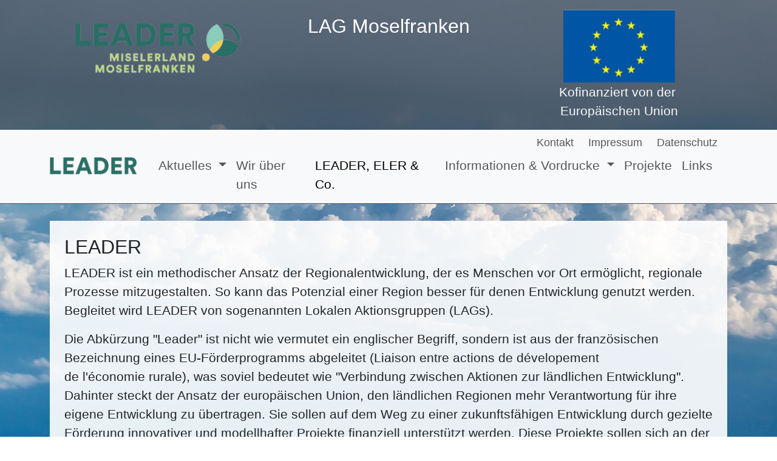

--- FILE ---
content_type: text/html; charset=utf-8
request_url: https://www.lag-moselfranken.de/leader-eler-co
body_size: 13721
content:
<!DOCTYPE html>
<html lang="de">
<head>

<meta charset="utf-8">
<!-- 
	This website is powered by TYPO3 - inspiring people to share!
	TYPO3 is a free open source Content Management Framework initially created by Kasper Skaarhoj and licensed under GNU/GPL.
	TYPO3 is copyright 1998-2026 of Kasper Skaarhoj. Extensions are copyright of their respective owners.
	Information and contribution at https://typo3.org/
-->


<link rel="icon" href="/fileadmin/images/logo/LAG-logo-Kreis.png" type="image/png">
<title>LEADER, ELER &amp; Co.</title>
<meta name="generator" content="TYPO3 CMS">
<meta name="viewport" content="width=device-width, initial-scale=1">
<meta name="twitter:card" content="summary">


<link rel="stylesheet" href="/typo3temp/assets/compressed/b7c28126e255b57a5a8ab7904ceff0d1-08e086623affd3695a22d5bc33a149a3.css?1728305234" media="all">
<link rel="stylesheet" href="/typo3temp/assets/compressed/merged-81dcb5260a0882b94da44a496a5044c3-2c124b7bcb9b6bfdd3685c8adf6128c6.css?1738327742" media="all">
<link href="/typo3temp/assets/t3sbootstrap_5653648510.css?1728306151" rel="stylesheet" >






<link rel="canonical" href="/leader-eler-co"/>
</head>
<body id="page-2" class="onecol bgi xl webp" data-navbar-breakpoint="xl" data-navbar-breakpointWidth="1200" data-bs-no-jquery="true">


		
		<div id="page-wrapper"><div class="jumbotron p-0 mb-0 bg-dark"><div class="jumbotron-content w-100"><div class="container"><div id="c84"><div class="row"><div class="col-md-4 col-12"><div id="c86" class="mt-3 rundeecken" style="background-color: rgba(255,255,255,0.0);"><div class="gallery imageorient-0 clearfix" data-ce-columns="1" data-ce-images="1"><div class="text-center"><div class="row gx-4 mb-4"><div class="col-sm text-center first-figure last-figure"><figure class="m-0 image mx-auto" style="max-width:300px"><a href="/"><picture><source srcset="/fileadmin/_processed_/1/d/csm_Logo_Miselerland-Moselfranken_2023-2029_Hintergrund_transparent_bb163e72e0.png 125w, /fileadmin/_processed_/1/d/csm_Logo_Miselerland-Moselfranken_2023-2029_Hintergrund_transparent_fe6e805ce8.png 255w, /fileadmin/_processed_/1/d/csm_Logo_Miselerland-Moselfranken_2023-2029_Hintergrund_transparent_d90e45bdc7.png 385w" media="(min-width: 1200px)" sizes="(min-width: 300px) 300px, 100vw" /><source srcset="/fileadmin/_processed_/1/d/csm_Logo_Miselerland-Moselfranken_2023-2029_Hintergrund_transparent_bb163e72e0.png 125w, /fileadmin/_processed_/1/d/csm_Logo_Miselerland-Moselfranken_2023-2029_Hintergrund_transparent_fe6e805ce8.png 255w, /fileadmin/_processed_/1/d/csm_Logo_Miselerland-Moselfranken_2023-2029_Hintergrund_transparent_d90e45bdc7.png 385w" media="(min-width: 576px)" sizes="(min-width: 300px) 300px, 100vw" /><source srcset="/fileadmin/_processed_/1/d/csm_Logo_Miselerland-Moselfranken_2023-2029_Hintergrund_transparent_7875b08be6.png 60w, /fileadmin/_processed_/1/d/csm_Logo_Miselerland-Moselfranken_2023-2029_Hintergrund_transparent_62549957b7.png 100w, /fileadmin/_processed_/1/d/csm_Logo_Miselerland-Moselfranken_2023-2029_Hintergrund_transparent_6e9009a5ad.png 200w, /fileadmin/_processed_/1/d/csm_Logo_Miselerland-Moselfranken_2023-2029_Hintergrund_transparent_d90e45bdc7.png 385w" media="(max-width: 575px)" sizes="(min-width: 300px) 300px, 100vw" /><img class="img-fluid rounded" alt="Logo_Miselerland-Moselfranken_2023-2029_Hintergrund_transparent" loading="auto" src="[data-uri]" width="300" height="120" /></picture></a></figure></div></div></div></div></div></div><div class="col-md-4 col-12"><div id="c14" class="p-4 text-white"><header class="header-14 h-0 text-center"><h2 class="mainheader">
			
	
			LAG Moselfranken
		

		</h2></header></div></div><div class="col-md-4 col-12"><div id="c85" class="mt-3 text-light rundeecken" style="background-color: rgba(255,255,255,0.0);"><div class="ce-textpic above-below"><div class="gallery imageorient-0 clearfix" data-ce-columns="1" data-ce-images="1"><div class="text-center"><div class="row gx-0 mb-0"><div class="col-sm text-center first-figure last-figure"><figure class="m-0 image mx-auto" style="max-width:184px"><picture><source srcset="/fileadmin/_processed_/8/a/csm_Konfinanziert_von_der_Europ%C3%A4ischen_Union_2023-2029_5810779006.png 125w, /fileadmin/_processed_/8/a/csm_Konfinanziert_von_der_Europ%C3%A4ischen_Union_2023-2029_34dfad7bea.png 255w" media="(min-width: 1200px)" sizes="(min-width: 184px) 184px, 100vw" /><source srcset="/fileadmin/_processed_/8/a/csm_Konfinanziert_von_der_Europ%C3%A4ischen_Union_2023-2029_ac6a80d06c.png 125w, /fileadmin/_processed_/8/a/csm_Konfinanziert_von_der_Europ%C3%A4ischen_Union_2023-2029_3c77f719d9.png 255w" media="(min-width: 576px)" sizes="(min-width: 184px) 184px, 100vw" /><source srcset="/fileadmin/_processed_/8/a/csm_Konfinanziert_von_der_Europ%C3%A4ischen_Union_2023-2029_407fc3cd9e.png 60w, /fileadmin/_processed_/8/a/csm_Konfinanziert_von_der_Europ%C3%A4ischen_Union_2023-2029_b3b1c10a8b.png 100w, /fileadmin/_processed_/8/a/csm_Konfinanziert_von_der_Europ%C3%A4ischen_Union_2023-2029_5d694d13a3.png 200w" media="(max-width: 575px)" sizes="(min-width: 184px) 184px, 100vw" /><img class="img-fluid" alt="Konfinanziert_von_der_Europäischen_Union_2023-2029" loading="auto" src="[data-uri]" width="184" height="120" /></picture></figure></div></div></div></div><div class="bodytext"><p class="text-center">Kofinanziert von der&nbsp;<br>Europäischen Union</p></div></div></div></div></div></div></div></div></div><nav id="main-navbar" class="navbar navbar-light navbar-expand-xl mb-4 bg-light bg-gradient sticky-top"><div class="container"><a href="/" title="LEADER, ELER &amp; Co." class="navbar-brand me-0 me-xl-2"><img class="img-fluid" alt="Company Logo" src="/fileadmin/_processed_/2/f/csm_LEADER-Schrift_f8ef1008fb.png" width="150" height="32" /></a><button class="navbar-toggler p-0 nav-icon collapsed" type="button" data-bs-toggle="collapse" data-bs-target="#navbarToggler" aria-controls="navbarToggler" aria-expanded="false" aria-label="Toggle navigation"><div></div></button><div id="navbarToggler" class="collapse navbar-collapse flex-column"><ul class="navbar-nav extra-row ms-auto small"><li class="nav-item"><a class="nav-link py-0 pe-3" href="https://www.lag-moselfranken.de/kontakt" title="Kontakt">Kontakt</a></li><li class="nav-item"><a class="nav-link py-0 pe-3" href="https://www.lag-moselfranken.de/impressum" title="Impressum">Impressum</a></li><li class="nav-item"><a class="nav-link py-0 pe-3" href="https://www.lag-moselfranken.de/datenschutz" title="Datenschutz">Datenschutz</a></li></ul><div class="navbar-nav main-navbarnav p-3 py-xl-0 mb-2 mb-lg-0 ms-auto"><div id="nav-item-24" class="nav-item dropdown"><a class="nav-link dropdown-toggle dropdown-item-24"
			id="dropdown-menu-24"
			href="#"
			data-bs-toggle="dropdown"
			role="button"
			aria-expanded="false"
			title="Aktuelles"
			>
			
 Aktuelles

		</a><div class="dropdown-menu dd-animate-2" aria-labelledby="dropdown-menu-24"><a class="dropdown-item dropdown-item-25"
									href="/aktuelles/aktuelle-projektaufrufe"
									title="Aktuelle Projektaufrufe"
									target="_self"
									>
									
 Aktuelle Projektaufrufe

								</a><a class="dropdown-item dropdown-item-28"
									href="/aktuelles/regionalmagazin"
									title="Regionalmagazin"
									target="_self"
									>
									
 Regionalmagazin

								</a><a class="dropdown-item dropdown-item-37"
									href="/aktuelles/arcchiv"
									title="Archiv"
									target="_self"
									>
									
 Archiv

								</a></div></div><div id="nav-item-21" class="nav-item"><a class="nav-link"
									href="/wir-ueber-uns"
									 target="_self"
									 title="Wir über uns">
									
 Wir über uns

								</a></div><div id="nav-item-2" class="nav-item"><a class="nav-link active"
									href="/leader-eler-co"
									 target="_self"
									 title="LEADER, ELER &amp; Co.">
									
 LEADER, ELER & Co.

								</a></div><div id="nav-item-3" class="nav-item dropdown"><a class="nav-link dropdown-toggle dropdown-item-3"
			id="dropdown-menu-3"
			href="#"
			data-bs-toggle="dropdown"
			role="button"
			aria-expanded="false"
			title="Informationen &amp; Vordrucke"
			>
			
 Informationen & Vordrucke

		</a><div class="dropdown-menu dd-animate-2" aria-labelledby="dropdown-menu-3"><a class="dropdown-item dropdown-item-15"
									href="/informationen-vordrucke/leader"
									title="LEADER"
									target="_self"
									>
									
 LEADER

								</a><a class="dropdown-item dropdown-item-16"
									href="/informationen-vordrucke/ehrenamtliche-buergerprojekte"
									title="Ehrenamtliche Bürgerprojekte"
									target="_self"
									>
									
 Ehrenamtliche Bürgerprojekte

								</a><a class="dropdown-item dropdown-item-17"
									href="/informationen-vordrucke/kleinstprojekte"
									title="Kleinstprojekte"
									target="_self"
									>
									
 Kleinstprojekte

								</a><a class="dropdown-item dropdown-item-18"
									href="/informationen-vordrucke/gak-foerderung"
									title="GAK-Förderung"
									target="_self"
									>
									
 GAK-Förderung

								</a><a class="dropdown-item dropdown-item-23"
									href="/informationen-vordrucke/downloads"
									title="Downloads"
									target="_self"
									>
									
 Downloads

								</a></div></div><div id="nav-item-4" class="nav-item"><a class="nav-link"
									href="/projekte"
									 target="_self"
									 title="Projekte">
									
 Projekte

								</a></div><div id="nav-item-6" class="nav-item"><a class="nav-link"
									href="/links"
									 target="_self"
									 title="Links">
									
 Links

								</a></div></div></div></div></nav><div class="container"><div id="page-content" ><main class="main-content pt-1"><div id="c45"><div class="p-4" style="background-color: rgba(255,255,255,0.9);"><div id="c16"><header class="header-16 h-0"><h2 class="mainheader">
			
	
			LEADER
		

		</h2></header><div class="bodytext"><p>LEADER ist ein methodischer Ansatz der Regionalentwicklung, der es Menschen vor Ort ermöglicht, regionale Prozesse mitzugestalten. So kann das Potenzial einer Region besser für denen Entwicklung genutzt werden. Begleitet wird LEADER von sogenannten Lokalen Aktionsgruppen (LAGs).</p><p>Die Abkürzung "Leader" ist nicht wie vermutet ein englischer Begriff, sondern ist aus der französischen Bezeichnung eines EU-Förderprogramms abgeleitet (Liaison&nbsp;entre&nbsp;actions de&nbsp;dévelopement de&nbsp;l'économie&nbsp;rurale), was soviel bedeutet wie "Verbindung zwischen Aktionen zur ländlichen Entwicklung". Dahinter steckt der Ansatz der europäischen Union, den ländlichen Regionen mehr Verantwortung für ihre eigene Entwicklung zu übertragen. Sie sollen auf dem Weg zu einer zukunftsfähigen Entwicklung durch gezielte Förderung innovativer und modellhafter Projekte finanziell unterstützt werden. Diese Projekte sollen sich an der von einer sogenannten Lokalen Aktionsgruppe erarbeiteten Entwicklungsstrategie orientieren. Großen Wert legt man auf den Aufbau gebietsübergreifender und transnationaler Zusammenarbeit. So sind auch Projekte mit ländlichen Räumen in anderen EU-Staaten förderfähig.</p></div></div><div id="c94"><div class="gallery imageorient-0 clearfix" data-ce-columns="1" data-ce-images="1"><div class="text-center"><div class="row gx-4 mb-4"><div class="col-sm text-center first-figure last-figure"><figure id="video-22" class="video mx-auto"><div class="ratio ratio-16x9"><iframe src="https://www.youtube-nocookie.com/embed/LPqvIZJOROs?autohide=1&amp;controls=1&amp;enablejsapi=1&amp;origin=https%3A%2F%2Fwww.lag-moselfranken.de" allowfullscreen width="1296" height="729" title="Was ist LEADER?" allow="fullscreen"></iframe></div></figure></div></div></div></div></div><div id="c95"><div class="gallery imageorient-0 clearfix" data-ce-columns="1" data-ce-images="1"><div class="text-center"><div class="row gx-4 mb-4"><div class="col-sm text-center first-figure last-figure"><figure id="video-23" class="video mx-auto"><div class="ratio ratio-16x9"><iframe src="https://www.youtube-nocookie.com/embed/gk0inmpUlyo?autohide=1&amp;controls=1&amp;enablejsapi=1&amp;origin=https%3A%2F%2Fwww.lag-moselfranken.de" allowfullscreen width="1296" height="729" title="Was macht eigentlich ein LEADER-Regionalmanagement?" allow="fullscreen"></iframe></div></figure></div></div></div></div></div><div id="c28"><div class="mb-5"><div id="accordion-28" class="accordion"><div id="c29" class="accordion-item"><h2 class="accordion-header" id="heading-29"><button class="accordion-button collapsed mainheader" type="button" data-bs-toggle="collapse" data-bs-target="#collapse-29" aria-expanded="false" aria-controls="collapse-29">
			
			
			ELER
			
		</button></h2><div id="collapse-29" class="accordion-collapse collapse"
		 aria-labelledby="heading-29" data-bs-parent="#accordion-28"><div class="accordion-body"><div id="c36"><header class="header-36 h-0"><h2 class="mainheader">
			
	
			Europäischer Landwirtschaftsfonds für die Entwicklung des ländlichen Raums
		

		</h2></header><div class="bodytext"><p>Der&nbsp;Europäische&nbsp;Landwirtschaftsfonds für die&nbsp;Entwicklung des ländlichen&nbsp;Raums, meist nur unter der Kurzbezeichnung ELER bekannt, fördert die Entwicklung des ländlichen Raums in der Europäischen Union.<br> Der ELER wurde durch eine Verordnung des Rates der Europäischen Union vom 20. September 2005 errichtet und hat seine Tätigkeit im Jahre 2007 aufgenommen.</p><p>Der ELER hat vier Schwerpunkte, die auch als Achsen bezeichnet werden:</p><p>Steigerung der Wettbewerbsfähigkeit von Land- und Forstwirtschaft</p><p>Verbesserung des Umwelt- und Tierschutzes in der Landschaft</p><p>Steigerung der Lebensqualität im ländlichen Raum und Diversifizierung der ländlichen Wirtschaft</p><p>LEADER</p><p>Die Umsetzung erfolgt dezentral durch die Mitgliedsstaaten auf der Grundlage gesamtstaatlicher Planung, die in Deutschland durch jedes Bundesland spezifisch in regionalen Planungspapieren (sogenannten "Entwicklungsprogrammen für den ländlichen Raum") untersetzt werden. Die gesamtstaatlichen wie die regionalen Planungen bedürfen der Genehmigung durch die Europäische Kommission.</p><p>Der ELER löst den Europäischen Ausrichtungs- und Garantiefonds für die Landwirtschaft (EAGFL) ab.</p></div></div></div></div></div><div id="c30" class="accordion-item"><h2 class="accordion-header" id="heading-30"><button class="accordion-button collapsed mainheader" type="button" data-bs-toggle="collapse" data-bs-target="#collapse-30" aria-expanded="false" aria-controls="collapse-30">
			
			
			GAP-Strategieplan
			
		</button></h2><div id="collapse-30" class="accordion-collapse collapse"
		 aria-labelledby="heading-30" data-bs-parent="#accordion-28"><div class="accordion-body"><div id="c96"><header class="header-96 h-0"><h2 class="mainheader">
			
	
			GAP-Strategieplan
		

		</h2></header><div class="bodytext"><p>Erstmals sollen in der Förderperiode 2023-2027 die beiden Säulen der GAP über einen GAP-Strategieplan pro Mitgliedstaat umgesetzt werden, der die Finanzierung sämtlicher Interventionen mit Mitteln der beiden EU-Agrarfonds (EGFL, ELER) umfasst.</p><p>Die GAP ab 2023 verfolgt die Hauptziele, einen intelligenten, krisenfesten und diversifizierten Agrarsektor zu fördern und die Ernährungssicherheit zu gewährleisten, Umweltpflege und Klimaschutz deutlich zu verbessern und das sozioökonomische Gefüge der ländlichen Räume zu stärken. Dabei sind die wirtschaftlichen Chancen aller Akteure der Wertschöpfungsketten gerade auch mit Blick auf die Lebensmittel- und Ernährungssicherheit unabhängig von Sektoren, Produktionsweisen oder Vermarktungswegen zu erschließen und nachhaltige Wirtschaftsweisen wie der ökologische Landbau weiter auszubauen.</p><p>Zur Finanzierung der neuen GAP steht auf die einzelnen Jahre bezogen annähernd das gleiche Budget zur Verfügung wie in der Förderperiode 2014-2020, wobei die Einkommenswirkung der Direktzahlungen deutlich abnimmt.</p><p><strong>Aktuelles zur Gemeinsamen Agrarpolitik ab 2023</strong></p><p>Das Bundesministerium für Ernährung und Landwirtschaft hat den Entwurf des GAP-Strategieplans am 21. Februar 2022 bei der Europäischen Kommission zur Genehmigung eingereicht.&nbsp;</p><p><strong>GAP-Strategieplan in Rheinland-Pfalz</strong></p><p>Rheinland-Pfalz erhält für die Jahre 2023-2027 in der Summe rd. 1,23 Milliarden Euro an EGFL-/ELER-Mitteln für Landwirtschaft und Weinbau, Umwelt-, Natur- und Klimaschutz sowie für die Entwicklung ländlicher Räume. Davon stehen für den ELER rund 337 Mio. Euro zur Verfügung. Hinzu kommen rund 290 Mio. Euro nationale Mittel zur Kofinanzierung der ELER-Mittel.</p><p>Mit der „Grünen Architektur“ erfolgt ein Paradigmenwechsel in der neuen GAP. Aufgrund der erweiterten Konditionalität, den „Öko-Regeln“ in der 1. Säule“, der Stärkung der fünfjährigen Agrarumwelt- und Klimamaßnahmen (AUKM) einschließlich der Förderung des ökologischen Landbaus in der 2.Säule sowie der Förderung von Umweltinvestitionen sollen die Klima- und Umweltwirkungen verstärkt werden. Rheinland-Pfalz wird alle sieben national beschlossenen Öko-Regeln vorsehen. Allein hierfür sind in den Jahren 2023-2027 EGFL-Mittel in Höhe von 191,31 Mio. Euro vorgesehen. Auch die Förderung von Junglandwirtinnen und Junglandwirte wird verbessert.</p><p>Rheinland-Pfalz kann nur die sektoralen Interventionen der ersten Säule der GAP (bspw. Weinförderung) sowie die ELER-Förderung der zweiten Säule gestalten. Die sektoralen Interventionen werden bis auf die Stärkung der Umweltinvestitionen in ihrer Ausgestaltung grundsätzlich beibehalten. Für die sektoralen Interventionen im Weinbau sind rund 87,96 Mio. Euro vorgesehen. Dazu zählen bspw. die Förderung der Umstrukturierung von Rebflächen oder kellerwirtschaftliche Investitionen. Rheinland-Pfalz konnte insofern die Umsetzung seiner Ziele gezielt angehen. In Anhörungen wurden gemeinsam mit den Akteurinnen und Akteuren aus den Landwirtschafts- und Umweltverbänden sowie den Wirtschafts- und Sozialpartnerinnen und -partnern über eine zukunftsfähige rheinland-pfälzische Agrarpolitik diskutiert. Mit den vorgebrachten Erkenntnissen und Ergebnissen entwickelte Rheinland-Pfalz anhand von vier strategischen Querschittszielen 16 Interventionen mit über 90 Fördergegenständen.</p><p>Für&nbsp;die 2. Säule der GAP sollen im GAP-Strategieplan die Handlungsschwerpunkte des Entwicklungsprogramms EULLE 2014-2020 fortgeschrieben werden. Das Portfolio wird unter Berücksichtigung der Koalitionsvereinbarung gegenüber dem Entwicklungsprogramm EULLE leicht verändert. Dabei soll trotz Einführung der Öko-Reglungen in der 1. Säule der vergleichsweise hohe Anteil der Umweltmaßnahmen wie die Förderung des ökologischen Landbaus in Rheinland-Pfalz beibehalten werden. Die in 2022 eingeführte Ausgleichszulage für von der Natur oder aus spezifischen Gründen benachteiligten Gebieten wird beibehalten. Um den Generationenwechsel und die Nachfolge im Bereich der Landwirtschaft zu sichern, wird zukünftig die Existenzgründung gefördert.</p><p>Die ELER-Mittel verteilen sich auf die vier Handlungsschwerpunkte in Rheinland-Pfalz wie folgt:</p></div></div><div id="c97"><div class="bodytext"><figure class="table"><table style="border-width:0px;" class="contenttable"><tbody><tr><td><strong>Handlungsschwerpunkte</strong></td><td><strong>ELER-Mittel in Mio. Euro</strong></td><td><strong>Anteil</strong><br><strong>in %</strong></td></tr><tr><td>1. Agrarumwelt-, Klimaschutzmaßnahmen und sonstigen Umwelt- und flächenbezogene Maßnahmen einschließlich des ökologischen Landbaus</td><td>165,30</td><td>49,00</td></tr><tr><td><ul><li>davon ökologischer Landbau</li></ul></td><td>66,00</td><td>19,50</td></tr><tr><td>2. Förderung von Innovationen, Wissenstransfer, Tierwohl und der Verbesserung der Wettbewerbsfähigkeit und Rentabilität im Agrarbereich</td><td>84,00</td><td>25,00</td></tr><tr><td><ul><li>davon Europäische Innovationspartnerschaft Landwirtschaft (EIP)</li></ul></td><td>16,00</td><td>4,70</td></tr><tr><td><ul><li>davon Beratung, Informationsmaßnahmen, Wissenstransfer</li></ul></td><td>12,00</td><td>3,50</td></tr><tr><td>3. Förderung der Entwicklung des ländlichen Raums (primär über den LEADER-Ansatz)</td><td>75,50</td><td>22,00</td></tr><tr><td>4. Technische Hilfe</td><td>12,90</td><td>4,00</td></tr></tbody></table></figure><p>Quelle:&nbsp;<a href="https://www.eler-eulle.rlp.de/Eler-EULLE/GAP-ab-2023/Allgemeines" target="_blank" rel="noreferrer">https://www.eler-eulle.rlp.de/Eler-EULLE/GAP-ab-2023/Allgemeines</a>&nbsp;</p></div></div></div></div></div></div></div></div></div></div></main></div></div></div><footer id="page-footer" class="bg-dark text-light py-4 footer-sticky"><div class="footer"><div class="container"><div id="c9"><div class="row linkweiss"><div class="col-md-4 col-12"><div id="c10"><div class="bodytext"><p>© 2024 LAG Moselfranken</p></div></div></div><div class="col-md-4 col-12"></div><div class="col-md-4 col-12"><div id="c11"><div class="bodytext"><p><a href="/impressum">Impressum</a> | <a href="/datenschutz">Datenschutz</a> | <a href="/kontakt#c73">Kontakt</a><br><i class="fa-solid fa-arrow-right-to-bracket" aria-hidden="true"></i><a href="/intern"> Mitgliederbereich</a></p></div></div></div></div></div></div></div></footer><p class="back-to-top st-none" title="to top" style="cursor: pointer;"><i class="fa-solid fa-circle-chevron-up fa-4x"></i><span class="d-none">back-to-top</span></p>
<script src="/typo3temp/assets/compressed/merged-3420ddd14c6acd7cc45a3146811c7ba0-341c729bea8cdc02cabea491193294c4.js?1728305234" type="text/javascript"></script>
<script src="/typo3conf/ext/t3sbootstrap/Resources/Public/Scripts/bootstrap5-dropdown-ml-hack.js?1728305850"></script>
<script src="/typo3temp/assets/t3sbootstrap_1214300145.js?1728306117"></script>


</body>
</html>

--- FILE ---
content_type: text/html; charset=utf-8
request_url: https://www.youtube-nocookie.com/embed/LPqvIZJOROs?autohide=1&controls=1&enablejsapi=1&origin=https%3A%2F%2Fwww.lag-moselfranken.de
body_size: 45515
content:
<!DOCTYPE html><html lang="en" dir="ltr" data-cast-api-enabled="true"><head><meta name="viewport" content="width=device-width, initial-scale=1"><script nonce="FfeUx-dVjYvfiTJrRKug4Q">if ('undefined' == typeof Symbol || 'undefined' == typeof Symbol.iterator) {delete Array.prototype.entries;}</script><style name="www-roboto" nonce="r0JKBaNIjMdlacQ5zLF1CA">@font-face{font-family:'Roboto';font-style:normal;font-weight:400;font-stretch:100%;src:url(//fonts.gstatic.com/s/roboto/v48/KFO7CnqEu92Fr1ME7kSn66aGLdTylUAMa3GUBHMdazTgWw.woff2)format('woff2');unicode-range:U+0460-052F,U+1C80-1C8A,U+20B4,U+2DE0-2DFF,U+A640-A69F,U+FE2E-FE2F;}@font-face{font-family:'Roboto';font-style:normal;font-weight:400;font-stretch:100%;src:url(//fonts.gstatic.com/s/roboto/v48/KFO7CnqEu92Fr1ME7kSn66aGLdTylUAMa3iUBHMdazTgWw.woff2)format('woff2');unicode-range:U+0301,U+0400-045F,U+0490-0491,U+04B0-04B1,U+2116;}@font-face{font-family:'Roboto';font-style:normal;font-weight:400;font-stretch:100%;src:url(//fonts.gstatic.com/s/roboto/v48/KFO7CnqEu92Fr1ME7kSn66aGLdTylUAMa3CUBHMdazTgWw.woff2)format('woff2');unicode-range:U+1F00-1FFF;}@font-face{font-family:'Roboto';font-style:normal;font-weight:400;font-stretch:100%;src:url(//fonts.gstatic.com/s/roboto/v48/KFO7CnqEu92Fr1ME7kSn66aGLdTylUAMa3-UBHMdazTgWw.woff2)format('woff2');unicode-range:U+0370-0377,U+037A-037F,U+0384-038A,U+038C,U+038E-03A1,U+03A3-03FF;}@font-face{font-family:'Roboto';font-style:normal;font-weight:400;font-stretch:100%;src:url(//fonts.gstatic.com/s/roboto/v48/KFO7CnqEu92Fr1ME7kSn66aGLdTylUAMawCUBHMdazTgWw.woff2)format('woff2');unicode-range:U+0302-0303,U+0305,U+0307-0308,U+0310,U+0312,U+0315,U+031A,U+0326-0327,U+032C,U+032F-0330,U+0332-0333,U+0338,U+033A,U+0346,U+034D,U+0391-03A1,U+03A3-03A9,U+03B1-03C9,U+03D1,U+03D5-03D6,U+03F0-03F1,U+03F4-03F5,U+2016-2017,U+2034-2038,U+203C,U+2040,U+2043,U+2047,U+2050,U+2057,U+205F,U+2070-2071,U+2074-208E,U+2090-209C,U+20D0-20DC,U+20E1,U+20E5-20EF,U+2100-2112,U+2114-2115,U+2117-2121,U+2123-214F,U+2190,U+2192,U+2194-21AE,U+21B0-21E5,U+21F1-21F2,U+21F4-2211,U+2213-2214,U+2216-22FF,U+2308-230B,U+2310,U+2319,U+231C-2321,U+2336-237A,U+237C,U+2395,U+239B-23B7,U+23D0,U+23DC-23E1,U+2474-2475,U+25AF,U+25B3,U+25B7,U+25BD,U+25C1,U+25CA,U+25CC,U+25FB,U+266D-266F,U+27C0-27FF,U+2900-2AFF,U+2B0E-2B11,U+2B30-2B4C,U+2BFE,U+3030,U+FF5B,U+FF5D,U+1D400-1D7FF,U+1EE00-1EEFF;}@font-face{font-family:'Roboto';font-style:normal;font-weight:400;font-stretch:100%;src:url(//fonts.gstatic.com/s/roboto/v48/KFO7CnqEu92Fr1ME7kSn66aGLdTylUAMaxKUBHMdazTgWw.woff2)format('woff2');unicode-range:U+0001-000C,U+000E-001F,U+007F-009F,U+20DD-20E0,U+20E2-20E4,U+2150-218F,U+2190,U+2192,U+2194-2199,U+21AF,U+21E6-21F0,U+21F3,U+2218-2219,U+2299,U+22C4-22C6,U+2300-243F,U+2440-244A,U+2460-24FF,U+25A0-27BF,U+2800-28FF,U+2921-2922,U+2981,U+29BF,U+29EB,U+2B00-2BFF,U+4DC0-4DFF,U+FFF9-FFFB,U+10140-1018E,U+10190-1019C,U+101A0,U+101D0-101FD,U+102E0-102FB,U+10E60-10E7E,U+1D2C0-1D2D3,U+1D2E0-1D37F,U+1F000-1F0FF,U+1F100-1F1AD,U+1F1E6-1F1FF,U+1F30D-1F30F,U+1F315,U+1F31C,U+1F31E,U+1F320-1F32C,U+1F336,U+1F378,U+1F37D,U+1F382,U+1F393-1F39F,U+1F3A7-1F3A8,U+1F3AC-1F3AF,U+1F3C2,U+1F3C4-1F3C6,U+1F3CA-1F3CE,U+1F3D4-1F3E0,U+1F3ED,U+1F3F1-1F3F3,U+1F3F5-1F3F7,U+1F408,U+1F415,U+1F41F,U+1F426,U+1F43F,U+1F441-1F442,U+1F444,U+1F446-1F449,U+1F44C-1F44E,U+1F453,U+1F46A,U+1F47D,U+1F4A3,U+1F4B0,U+1F4B3,U+1F4B9,U+1F4BB,U+1F4BF,U+1F4C8-1F4CB,U+1F4D6,U+1F4DA,U+1F4DF,U+1F4E3-1F4E6,U+1F4EA-1F4ED,U+1F4F7,U+1F4F9-1F4FB,U+1F4FD-1F4FE,U+1F503,U+1F507-1F50B,U+1F50D,U+1F512-1F513,U+1F53E-1F54A,U+1F54F-1F5FA,U+1F610,U+1F650-1F67F,U+1F687,U+1F68D,U+1F691,U+1F694,U+1F698,U+1F6AD,U+1F6B2,U+1F6B9-1F6BA,U+1F6BC,U+1F6C6-1F6CF,U+1F6D3-1F6D7,U+1F6E0-1F6EA,U+1F6F0-1F6F3,U+1F6F7-1F6FC,U+1F700-1F7FF,U+1F800-1F80B,U+1F810-1F847,U+1F850-1F859,U+1F860-1F887,U+1F890-1F8AD,U+1F8B0-1F8BB,U+1F8C0-1F8C1,U+1F900-1F90B,U+1F93B,U+1F946,U+1F984,U+1F996,U+1F9E9,U+1FA00-1FA6F,U+1FA70-1FA7C,U+1FA80-1FA89,U+1FA8F-1FAC6,U+1FACE-1FADC,U+1FADF-1FAE9,U+1FAF0-1FAF8,U+1FB00-1FBFF;}@font-face{font-family:'Roboto';font-style:normal;font-weight:400;font-stretch:100%;src:url(//fonts.gstatic.com/s/roboto/v48/KFO7CnqEu92Fr1ME7kSn66aGLdTylUAMa3OUBHMdazTgWw.woff2)format('woff2');unicode-range:U+0102-0103,U+0110-0111,U+0128-0129,U+0168-0169,U+01A0-01A1,U+01AF-01B0,U+0300-0301,U+0303-0304,U+0308-0309,U+0323,U+0329,U+1EA0-1EF9,U+20AB;}@font-face{font-family:'Roboto';font-style:normal;font-weight:400;font-stretch:100%;src:url(//fonts.gstatic.com/s/roboto/v48/KFO7CnqEu92Fr1ME7kSn66aGLdTylUAMa3KUBHMdazTgWw.woff2)format('woff2');unicode-range:U+0100-02BA,U+02BD-02C5,U+02C7-02CC,U+02CE-02D7,U+02DD-02FF,U+0304,U+0308,U+0329,U+1D00-1DBF,U+1E00-1E9F,U+1EF2-1EFF,U+2020,U+20A0-20AB,U+20AD-20C0,U+2113,U+2C60-2C7F,U+A720-A7FF;}@font-face{font-family:'Roboto';font-style:normal;font-weight:400;font-stretch:100%;src:url(//fonts.gstatic.com/s/roboto/v48/KFO7CnqEu92Fr1ME7kSn66aGLdTylUAMa3yUBHMdazQ.woff2)format('woff2');unicode-range:U+0000-00FF,U+0131,U+0152-0153,U+02BB-02BC,U+02C6,U+02DA,U+02DC,U+0304,U+0308,U+0329,U+2000-206F,U+20AC,U+2122,U+2191,U+2193,U+2212,U+2215,U+FEFF,U+FFFD;}@font-face{font-family:'Roboto';font-style:normal;font-weight:500;font-stretch:100%;src:url(//fonts.gstatic.com/s/roboto/v48/KFO7CnqEu92Fr1ME7kSn66aGLdTylUAMa3GUBHMdazTgWw.woff2)format('woff2');unicode-range:U+0460-052F,U+1C80-1C8A,U+20B4,U+2DE0-2DFF,U+A640-A69F,U+FE2E-FE2F;}@font-face{font-family:'Roboto';font-style:normal;font-weight:500;font-stretch:100%;src:url(//fonts.gstatic.com/s/roboto/v48/KFO7CnqEu92Fr1ME7kSn66aGLdTylUAMa3iUBHMdazTgWw.woff2)format('woff2');unicode-range:U+0301,U+0400-045F,U+0490-0491,U+04B0-04B1,U+2116;}@font-face{font-family:'Roboto';font-style:normal;font-weight:500;font-stretch:100%;src:url(//fonts.gstatic.com/s/roboto/v48/KFO7CnqEu92Fr1ME7kSn66aGLdTylUAMa3CUBHMdazTgWw.woff2)format('woff2');unicode-range:U+1F00-1FFF;}@font-face{font-family:'Roboto';font-style:normal;font-weight:500;font-stretch:100%;src:url(//fonts.gstatic.com/s/roboto/v48/KFO7CnqEu92Fr1ME7kSn66aGLdTylUAMa3-UBHMdazTgWw.woff2)format('woff2');unicode-range:U+0370-0377,U+037A-037F,U+0384-038A,U+038C,U+038E-03A1,U+03A3-03FF;}@font-face{font-family:'Roboto';font-style:normal;font-weight:500;font-stretch:100%;src:url(//fonts.gstatic.com/s/roboto/v48/KFO7CnqEu92Fr1ME7kSn66aGLdTylUAMawCUBHMdazTgWw.woff2)format('woff2');unicode-range:U+0302-0303,U+0305,U+0307-0308,U+0310,U+0312,U+0315,U+031A,U+0326-0327,U+032C,U+032F-0330,U+0332-0333,U+0338,U+033A,U+0346,U+034D,U+0391-03A1,U+03A3-03A9,U+03B1-03C9,U+03D1,U+03D5-03D6,U+03F0-03F1,U+03F4-03F5,U+2016-2017,U+2034-2038,U+203C,U+2040,U+2043,U+2047,U+2050,U+2057,U+205F,U+2070-2071,U+2074-208E,U+2090-209C,U+20D0-20DC,U+20E1,U+20E5-20EF,U+2100-2112,U+2114-2115,U+2117-2121,U+2123-214F,U+2190,U+2192,U+2194-21AE,U+21B0-21E5,U+21F1-21F2,U+21F4-2211,U+2213-2214,U+2216-22FF,U+2308-230B,U+2310,U+2319,U+231C-2321,U+2336-237A,U+237C,U+2395,U+239B-23B7,U+23D0,U+23DC-23E1,U+2474-2475,U+25AF,U+25B3,U+25B7,U+25BD,U+25C1,U+25CA,U+25CC,U+25FB,U+266D-266F,U+27C0-27FF,U+2900-2AFF,U+2B0E-2B11,U+2B30-2B4C,U+2BFE,U+3030,U+FF5B,U+FF5D,U+1D400-1D7FF,U+1EE00-1EEFF;}@font-face{font-family:'Roboto';font-style:normal;font-weight:500;font-stretch:100%;src:url(//fonts.gstatic.com/s/roboto/v48/KFO7CnqEu92Fr1ME7kSn66aGLdTylUAMaxKUBHMdazTgWw.woff2)format('woff2');unicode-range:U+0001-000C,U+000E-001F,U+007F-009F,U+20DD-20E0,U+20E2-20E4,U+2150-218F,U+2190,U+2192,U+2194-2199,U+21AF,U+21E6-21F0,U+21F3,U+2218-2219,U+2299,U+22C4-22C6,U+2300-243F,U+2440-244A,U+2460-24FF,U+25A0-27BF,U+2800-28FF,U+2921-2922,U+2981,U+29BF,U+29EB,U+2B00-2BFF,U+4DC0-4DFF,U+FFF9-FFFB,U+10140-1018E,U+10190-1019C,U+101A0,U+101D0-101FD,U+102E0-102FB,U+10E60-10E7E,U+1D2C0-1D2D3,U+1D2E0-1D37F,U+1F000-1F0FF,U+1F100-1F1AD,U+1F1E6-1F1FF,U+1F30D-1F30F,U+1F315,U+1F31C,U+1F31E,U+1F320-1F32C,U+1F336,U+1F378,U+1F37D,U+1F382,U+1F393-1F39F,U+1F3A7-1F3A8,U+1F3AC-1F3AF,U+1F3C2,U+1F3C4-1F3C6,U+1F3CA-1F3CE,U+1F3D4-1F3E0,U+1F3ED,U+1F3F1-1F3F3,U+1F3F5-1F3F7,U+1F408,U+1F415,U+1F41F,U+1F426,U+1F43F,U+1F441-1F442,U+1F444,U+1F446-1F449,U+1F44C-1F44E,U+1F453,U+1F46A,U+1F47D,U+1F4A3,U+1F4B0,U+1F4B3,U+1F4B9,U+1F4BB,U+1F4BF,U+1F4C8-1F4CB,U+1F4D6,U+1F4DA,U+1F4DF,U+1F4E3-1F4E6,U+1F4EA-1F4ED,U+1F4F7,U+1F4F9-1F4FB,U+1F4FD-1F4FE,U+1F503,U+1F507-1F50B,U+1F50D,U+1F512-1F513,U+1F53E-1F54A,U+1F54F-1F5FA,U+1F610,U+1F650-1F67F,U+1F687,U+1F68D,U+1F691,U+1F694,U+1F698,U+1F6AD,U+1F6B2,U+1F6B9-1F6BA,U+1F6BC,U+1F6C6-1F6CF,U+1F6D3-1F6D7,U+1F6E0-1F6EA,U+1F6F0-1F6F3,U+1F6F7-1F6FC,U+1F700-1F7FF,U+1F800-1F80B,U+1F810-1F847,U+1F850-1F859,U+1F860-1F887,U+1F890-1F8AD,U+1F8B0-1F8BB,U+1F8C0-1F8C1,U+1F900-1F90B,U+1F93B,U+1F946,U+1F984,U+1F996,U+1F9E9,U+1FA00-1FA6F,U+1FA70-1FA7C,U+1FA80-1FA89,U+1FA8F-1FAC6,U+1FACE-1FADC,U+1FADF-1FAE9,U+1FAF0-1FAF8,U+1FB00-1FBFF;}@font-face{font-family:'Roboto';font-style:normal;font-weight:500;font-stretch:100%;src:url(//fonts.gstatic.com/s/roboto/v48/KFO7CnqEu92Fr1ME7kSn66aGLdTylUAMa3OUBHMdazTgWw.woff2)format('woff2');unicode-range:U+0102-0103,U+0110-0111,U+0128-0129,U+0168-0169,U+01A0-01A1,U+01AF-01B0,U+0300-0301,U+0303-0304,U+0308-0309,U+0323,U+0329,U+1EA0-1EF9,U+20AB;}@font-face{font-family:'Roboto';font-style:normal;font-weight:500;font-stretch:100%;src:url(//fonts.gstatic.com/s/roboto/v48/KFO7CnqEu92Fr1ME7kSn66aGLdTylUAMa3KUBHMdazTgWw.woff2)format('woff2');unicode-range:U+0100-02BA,U+02BD-02C5,U+02C7-02CC,U+02CE-02D7,U+02DD-02FF,U+0304,U+0308,U+0329,U+1D00-1DBF,U+1E00-1E9F,U+1EF2-1EFF,U+2020,U+20A0-20AB,U+20AD-20C0,U+2113,U+2C60-2C7F,U+A720-A7FF;}@font-face{font-family:'Roboto';font-style:normal;font-weight:500;font-stretch:100%;src:url(//fonts.gstatic.com/s/roboto/v48/KFO7CnqEu92Fr1ME7kSn66aGLdTylUAMa3yUBHMdazQ.woff2)format('woff2');unicode-range:U+0000-00FF,U+0131,U+0152-0153,U+02BB-02BC,U+02C6,U+02DA,U+02DC,U+0304,U+0308,U+0329,U+2000-206F,U+20AC,U+2122,U+2191,U+2193,U+2212,U+2215,U+FEFF,U+FFFD;}</style><script name="www-roboto" nonce="FfeUx-dVjYvfiTJrRKug4Q">if (document.fonts && document.fonts.load) {document.fonts.load("400 10pt Roboto", "E"); document.fonts.load("500 10pt Roboto", "E");}</script><link rel="stylesheet" href="/s/player/b95b0e7a/www-player.css" name="www-player" nonce="r0JKBaNIjMdlacQ5zLF1CA"><style nonce="r0JKBaNIjMdlacQ5zLF1CA">html {overflow: hidden;}body {font: 12px Roboto, Arial, sans-serif; background-color: #000; color: #fff; height: 100%; width: 100%; overflow: hidden; position: absolute; margin: 0; padding: 0;}#player {width: 100%; height: 100%;}h1 {text-align: center; color: #fff;}h3 {margin-top: 6px; margin-bottom: 3px;}.player-unavailable {position: absolute; top: 0; left: 0; right: 0; bottom: 0; padding: 25px; font-size: 13px; background: url(/img/meh7.png) 50% 65% no-repeat;}.player-unavailable .message {text-align: left; margin: 0 -5px 15px; padding: 0 5px 14px; border-bottom: 1px solid #888; font-size: 19px; font-weight: normal;}.player-unavailable a {color: #167ac6; text-decoration: none;}</style><script nonce="FfeUx-dVjYvfiTJrRKug4Q">var ytcsi={gt:function(n){n=(n||"")+"data_";return ytcsi[n]||(ytcsi[n]={tick:{},info:{},gel:{preLoggedGelInfos:[]}})},now:window.performance&&window.performance.timing&&window.performance.now&&window.performance.timing.navigationStart?function(){return window.performance.timing.navigationStart+window.performance.now()}:function(){return(new Date).getTime()},tick:function(l,t,n){var ticks=ytcsi.gt(n).tick;var v=t||ytcsi.now();if(ticks[l]){ticks["_"+l]=ticks["_"+l]||[ticks[l]];ticks["_"+l].push(v)}ticks[l]=
v},info:function(k,v,n){ytcsi.gt(n).info[k]=v},infoGel:function(p,n){ytcsi.gt(n).gel.preLoggedGelInfos.push(p)},setStart:function(t,n){ytcsi.tick("_start",t,n)}};
(function(w,d){function isGecko(){if(!w.navigator)return false;try{if(w.navigator.userAgentData&&w.navigator.userAgentData.brands&&w.navigator.userAgentData.brands.length){var brands=w.navigator.userAgentData.brands;var i=0;for(;i<brands.length;i++)if(brands[i]&&brands[i].brand==="Firefox")return true;return false}}catch(e){setTimeout(function(){throw e;})}if(!w.navigator.userAgent)return false;var ua=w.navigator.userAgent;return ua.indexOf("Gecko")>0&&ua.toLowerCase().indexOf("webkit")<0&&ua.indexOf("Edge")<
0&&ua.indexOf("Trident")<0&&ua.indexOf("MSIE")<0}ytcsi.setStart(w.performance?w.performance.timing.responseStart:null);var isPrerender=(d.visibilityState||d.webkitVisibilityState)=="prerender";var vName=!d.visibilityState&&d.webkitVisibilityState?"webkitvisibilitychange":"visibilitychange";if(isPrerender){var startTick=function(){ytcsi.setStart();d.removeEventListener(vName,startTick)};d.addEventListener(vName,startTick,false)}if(d.addEventListener)d.addEventListener(vName,function(){ytcsi.tick("vc")},
false);if(isGecko()){var isHidden=(d.visibilityState||d.webkitVisibilityState)=="hidden";if(isHidden)ytcsi.tick("vc")}var slt=function(el,t){setTimeout(function(){var n=ytcsi.now();el.loadTime=n;if(el.slt)el.slt()},t)};w.__ytRIL=function(el){if(!el.getAttribute("data-thumb"))if(w.requestAnimationFrame)w.requestAnimationFrame(function(){slt(el,0)});else slt(el,16)}})(window,document);
</script><script nonce="FfeUx-dVjYvfiTJrRKug4Q">var ytcfg={d:function(){return window.yt&&yt.config_||ytcfg.data_||(ytcfg.data_={})},get:function(k,o){return k in ytcfg.d()?ytcfg.d()[k]:o},set:function(){var a=arguments;if(a.length>1)ytcfg.d()[a[0]]=a[1];else{var k;for(k in a[0])ytcfg.d()[k]=a[0][k]}}};
ytcfg.set({"CLIENT_CANARY_STATE":"none","DEVICE":"cbr\u003dChrome\u0026cbrand\u003dapple\u0026cbrver\u003d131.0.0.0\u0026ceng\u003dWebKit\u0026cengver\u003d537.36\u0026cos\u003dMacintosh\u0026cosver\u003d10_15_7\u0026cplatform\u003dDESKTOP","EVENT_ID":"ui1raY_zD_qmlu8PrZfiyAE","EXPERIMENT_FLAGS":{"ab_det_apb_b":true,"ab_det_apm":true,"ab_det_el_h":true,"ab_det_em_inj":true,"ab_l_sig_st":true,"ab_l_sig_st_e":true,"ab_mis_log_err":true,"action_companion_center_align_description":true,"allow_skip_networkless":true,"always_send_and_write":true,"att_web_record_metrics":true,"attmusi":true,"c3_enable_button_impression_logging":true,"c3_watch_page_component":true,"cancel_pending_navs":true,"clean_up_manual_attribution_header":true,"config_age_report_killswitch":true,"cow_optimize_idom_compat":true,"csi_config_handling_infra":true,"csi_on_gel":true,"delhi_mweb_colorful_sd":true,"delhi_mweb_colorful_sd_v2":true,"deprecate_csi_has_info":true,"deprecate_pair_servlet_enabled":true,"desktop_sparkles_light_cta_button":true,"disable_cached_masthead_data":true,"disable_child_node_auto_formatted_strings":true,"disable_enf_isd":true,"disable_log_to_visitor_layer":true,"disable_pacf_logging_for_memory_limited_tv":true,"embeds_desktoff_nonmobile_eligible":true,"embeds_enable_eid_enforcement_for_youtube":true,"embeds_enable_info_panel_dismissal":true,"embeds_enable_pfp_always_unbranded":true,"embeds_muted_autoplay_sound_fix":true,"embeds_serve_es6_client":true,"embeds_web_nwl_disable_nocookie":true,"embeds_web_updated_shorts_definition_fix":true,"enable_active_view_display_ad_renderer_web_home":true,"enable_ad_disclosure_banner_a11y_fix":true,"enable_chips_shelf_view_model_fully_reactive":true,"enable_client_creator_goal_ticker_bar_revamp":true,"enable_client_only_wiz_direct_reactions":true,"enable_client_sli_logging":true,"enable_client_streamz_web":true,"enable_client_ve_spec":true,"enable_cloud_save_error_popup_after_retry":true,"enable_cookie_reissue_iframe":true,"enable_dai_sdf_h5_preroll":true,"enable_datasync_id_header_in_web_vss_pings":true,"enable_default_mono_cta_migration_web_client":true,"enable_dma_post_enforcement":true,"enable_docked_chat_messages":true,"enable_entity_store_from_dependency_injection":true,"enable_inline_muted_playback_on_web_search":true,"enable_inline_muted_playback_on_web_search_for_vdc":true,"enable_inline_muted_playback_on_web_search_for_vdcb":true,"enable_is_extended_monitoring":true,"enable_is_mini_app_page_active_bugfix":true,"enable_live_overlay_feed_in_live_chat":true,"enable_logging_first_user_action_after_game_ready":true,"enable_ltc_param_fetch_from_innertube":true,"enable_masthead_mweb_padding_fix":true,"enable_menu_renderer_button_in_mweb_hclr":true,"enable_mini_app_command_handler_mweb_fix":true,"enable_mini_app_iframe_loaded_logging":true,"enable_mini_guide_downloads_item":true,"enable_mixed_direction_formatted_strings":true,"enable_mweb_livestream_ui_update":true,"enable_mweb_new_caption_language_picker":true,"enable_names_handles_account_switcher":true,"enable_network_request_logging_on_game_events":true,"enable_new_paid_product_placement":true,"enable_obtaining_ppn_query_param":true,"enable_open_in_new_tab_icon_for_short_dr_for_desktop_search":true,"enable_open_yt_content":true,"enable_origin_query_parameter_bugfix":true,"enable_pause_ads_on_ytv_html5":true,"enable_payments_purchase_manager":true,"enable_pdp_icon_prefetch":true,"enable_pl_r_si_fa":true,"enable_place_pivot_url":true,"enable_playable_a11y_label_with_badge_text":true,"enable_pv_screen_modern_text":true,"enable_removing_navbar_title_on_hashtag_page_mweb":true,"enable_resetting_scroll_position_on_flow_change":true,"enable_rta_manager":true,"enable_sdf_companion_h5":true,"enable_sdf_dai_h5_midroll":true,"enable_sdf_h5_endemic_mid_post_roll":true,"enable_sdf_on_h5_unplugged_vod_midroll":true,"enable_sdf_shorts_player_bytes_h5":true,"enable_sdk_performance_network_logging":true,"enable_sending_unwrapped_game_audio_as_serialized_metadata":true,"enable_sfv_effect_pivot_url":true,"enable_shorts_new_carousel":true,"enable_skip_ad_guidance_prompt":true,"enable_skippable_ads_for_unplugged_ad_pod":true,"enable_smearing_expansion_dai":true,"enable_third_party_info":true,"enable_time_out_messages":true,"enable_timeline_view_modern_transcript_fe":true,"enable_video_display_compact_button_group_for_desktop_search":true,"enable_watch_next_pause_autoplay_lact":true,"enable_web_home_top_landscape_image_layout_level_click":true,"enable_web_tiered_gel":true,"enable_window_constrained_buy_flow_dialog":true,"enable_wiz_queue_effect_and_on_init_initial_runs":true,"enable_ypc_spinners":true,"enable_yt_ata_iframe_authuser":true,"export_networkless_options":true,"export_player_version_to_ytconfig":true,"fill_single_video_with_notify_to_lasr":true,"fix_ad_miniplayer_controls_rendering":true,"fix_ads_tracking_for_swf_config_deprecation_mweb":true,"h5_companion_enable_adcpn_macro_substitution_for_click_pings":true,"h5_inplayer_enable_adcpn_macro_substitution_for_click_pings":true,"h5_reset_cache_and_filter_before_update_masthead":true,"hide_channel_creation_title_for_mweb":true,"high_ccv_client_side_caching_h5":true,"html5_log_trigger_events_with_debug_data":true,"html5_ssdai_enable_media_end_cue_range":true,"il_attach_cache_limit":true,"il_use_view_model_logging_context":true,"is_browser_support_for_webcam_streaming":true,"json_condensed_response":true,"kev_adb_pg":true,"kevlar_gel_error_routing":true,"kevlar_watch_cinematics":true,"live_chat_enable_controller_extraction":true,"live_chat_enable_rta_manager":true,"live_chat_increased_min_height":true,"log_click_with_layer_from_element_in_command_handler":true,"log_errors_through_nwl_on_retry":true,"mdx_enable_privacy_disclosure_ui":true,"mdx_load_cast_api_bootstrap_script":true,"medium_progress_bar_modification":true,"migrate_remaining_web_ad_badges_to_innertube":true,"mobile_account_menu_refresh":true,"mweb_a11y_enable_player_controls_invisible_toggle":true,"mweb_account_linking_noapp":true,"mweb_after_render_to_scheduler":true,"mweb_allow_modern_search_suggest_behavior":true,"mweb_animated_actions":true,"mweb_app_upsell_button_direct_to_app":true,"mweb_big_progress_bar":true,"mweb_c3_disable_carve_out":true,"mweb_c3_disable_carve_out_keep_external_links":true,"mweb_c3_enable_adaptive_signals":true,"mweb_c3_endscreen":true,"mweb_c3_endscreen_v2":true,"mweb_c3_library_page_enable_recent_shelf":true,"mweb_c3_remove_web_navigation_endpoint_data":true,"mweb_c3_use_canonical_from_player_response":true,"mweb_cinematic_watch":true,"mweb_command_handler":true,"mweb_delay_watch_initial_data":true,"mweb_disable_searchbar_scroll":true,"mweb_enable_fine_scrubbing_for_recs":true,"mweb_enable_keto_batch_player_fullscreen":true,"mweb_enable_keto_batch_player_progress_bar":true,"mweb_enable_keto_batch_player_tooltips":true,"mweb_enable_lockup_view_model_for_ucp":true,"mweb_enable_mix_panel_title_metadata":true,"mweb_enable_more_drawer":true,"mweb_enable_optional_fullscreen_landscape_locking":true,"mweb_enable_overlay_touch_manager":true,"mweb_enable_premium_carve_out_fix":true,"mweb_enable_refresh_detection":true,"mweb_enable_search_imp":true,"mweb_enable_sequence_signal":true,"mweb_enable_shorts_pivot_button":true,"mweb_enable_shorts_video_preload":true,"mweb_enable_skippables_on_jio_phone":true,"mweb_enable_storyboards":true,"mweb_enable_two_line_title_on_shorts":true,"mweb_enable_varispeed_controller":true,"mweb_enable_warm_channel_requests":true,"mweb_enable_watch_feed_infinite_scroll":true,"mweb_enable_wrapped_unplugged_pause_membership_dialog_renderer":true,"mweb_filter_video_format_in_webfe":true,"mweb_fix_livestream_seeking":true,"mweb_fix_monitor_visibility_after_render":true,"mweb_fix_section_list_continuation_item_renderers":true,"mweb_force_ios_fallback_to_native_control":true,"mweb_fp_auto_fullscreen":true,"mweb_fullscreen_controls":true,"mweb_fullscreen_controls_action_buttons":true,"mweb_fullscreen_watch_system":true,"mweb_home_reactive_shorts":true,"mweb_innertube_search_command":true,"mweb_kaios_enable_autoplay_switch_view_model":true,"mweb_lang_in_html":true,"mweb_like_button_synced_with_entities":true,"mweb_logo_use_home_page_ve":true,"mweb_module_decoration":true,"mweb_native_control_in_faux_fullscreen_shared":true,"mweb_panel_container_inert":true,"mweb_player_control_on_hover":true,"mweb_player_delhi_dtts":true,"mweb_player_settings_use_bottom_sheet":true,"mweb_player_show_previous_next_buttons_in_playlist":true,"mweb_player_skip_no_op_state_changes":true,"mweb_player_user_select_none":true,"mweb_playlist_engagement_panel":true,"mweb_progress_bar_seek_on_mouse_click":true,"mweb_pull_2_full":true,"mweb_pull_2_full_enable_touch_handlers":true,"mweb_schedule_warm_watch_response":true,"mweb_searchbox_legacy_navigation":true,"mweb_see_fewer_shorts":true,"mweb_sheets_ui_refresh":true,"mweb_shorts_comments_panel_id_change":true,"mweb_shorts_early_continuation":true,"mweb_show_ios_smart_banner":true,"mweb_use_server_url_on_startup":true,"mweb_watch_captions_enable_auto_translate":true,"mweb_watch_captions_set_default_size":true,"mweb_watch_stop_scheduler_on_player_response":true,"mweb_watchfeed_big_thumbnails":true,"mweb_yt_searchbox":true,"networkless_logging":true,"no_client_ve_attach_unless_shown":true,"nwl_send_from_memory_when_online":true,"pageid_as_header_web":true,"playback_settings_use_switch_menu":true,"player_controls_autonav_fix":true,"player_controls_skip_double_signal_update":true,"polymer_bad_build_labels":true,"polymer_verifiy_app_state":true,"qoe_send_and_write":true,"remove_chevron_from_ad_disclosure_banner_h5":true,"remove_masthead_channel_banner_on_refresh":true,"remove_slot_id_exited_trigger_for_dai_in_player_slot_expire":true,"replace_client_url_parsing_with_server_signal":true,"service_worker_enabled":true,"service_worker_push_enabled":true,"service_worker_push_home_page_prompt":true,"service_worker_push_watch_page_prompt":true,"shell_load_gcf":true,"shorten_initial_gel_batch_timeout":true,"should_use_yt_voice_endpoint_in_kaios":true,"skip_invalid_ytcsi_ticks":true,"skip_setting_info_in_csi_data_object":true,"smarter_ve_dedupping":true,"speedmaster_no_seek":true,"start_client_gcf_mweb":true,"stop_handling_click_for_non_rendering_overlay_layout":true,"suppress_error_204_logging":true,"synced_panel_scrolling_controller":true,"use_event_time_ms_header":true,"use_fifo_for_networkless":true,"use_player_abuse_bg_library":true,"use_request_time_ms_header":true,"use_session_based_sampling":true,"use_thumbnail_overlay_time_status_renderer_for_live_badge":true,"use_ts_visibilitylogger":true,"vss_final_ping_send_and_write":true,"vss_playback_use_send_and_write":true,"web_adaptive_repeat_ase":true,"web_always_load_chat_support":true,"web_animated_like":true,"web_api_url":true,"web_attributed_string_deep_equal_bugfix":true,"web_autonav_allow_off_by_default":true,"web_button_vm_refactor_disabled":true,"web_c3_log_app_init_finish":true,"web_csi_action_sampling_enabled":true,"web_dedupe_ve_grafting":true,"web_disable_backdrop_filter":true,"web_enable_ab_rsp_cl":true,"web_enable_course_icon_update":true,"web_enable_error_204":true,"web_enable_horizontal_video_attributes_section":true,"web_fix_segmented_like_dislike_undefined":true,"web_gcf_hashes_innertube":true,"web_gel_timeout_cap":true,"web_metadata_carousel_elref_bugfix":true,"web_parent_target_for_sheets":true,"web_persist_server_autonav_state_on_client":true,"web_playback_associated_log_ctt":true,"web_playback_associated_ve":true,"web_prefetch_preload_video":true,"web_progress_bar_draggable":true,"web_resizable_advertiser_banner_on_masthead_safari_fix":true,"web_scheduler_auto_init":true,"web_shorts_just_watched_on_channel_and_pivot_study":true,"web_shorts_just_watched_overlay":true,"web_shorts_pivot_button_view_model_reactive":true,"web_update_panel_visibility_logging_fix":true,"web_video_attribute_view_model_a11y_fix":true,"web_watch_controls_state_signals":true,"web_wiz_attributed_string":true,"web_yt_config_context":true,"webfe_mweb_watch_microdata":true,"webfe_watch_shorts_canonical_url_fix":true,"webpo_exit_on_net_err":true,"wiz_diff_overwritable":true,"wiz_memoize_stamper_items":true,"woffle_used_state_report":true,"wpo_gel_strz":true,"ytcp_paper_tooltip_use_scoped_owner_root":true,"ytidb_clear_embedded_player":true,"H5_async_logging_delay_ms":30000.0,"attention_logging_scroll_throttle":500.0,"autoplay_pause_by_lact_sampling_fraction":0.0,"cinematic_watch_effect_opacity":0.4,"log_window_onerror_fraction":0.1,"speedmaster_playback_rate":2.0,"tv_pacf_logging_sample_rate":0.01,"web_attention_logging_scroll_throttle":500.0,"web_load_prediction_threshold":0.1,"web_navigation_prediction_threshold":0.1,"web_pbj_log_warning_rate":0.0,"web_system_health_fraction":0.01,"ytidb_transaction_ended_event_rate_limit":0.02,"active_time_update_interval_ms":10000,"att_init_delay":500,"autoplay_pause_by_lact_sec":0,"botguard_async_snapshot_timeout_ms":3000,"check_navigator_accuracy_timeout_ms":0,"cinematic_watch_css_filter_blur_strength":40,"cinematic_watch_fade_out_duration":500,"close_webview_delay_ms":100,"cloud_save_game_data_rate_limit_ms":3000,"compression_disable_point":10,"custom_active_view_tos_timeout_ms":3600000,"embeds_widget_poll_interval_ms":0,"gel_min_batch_size":3,"gel_queue_timeout_max_ms":60000,"get_async_timeout_ms":60000,"hide_cta_for_home_web_video_ads_animate_in_time":2,"html5_byterate_soft_cap":0,"initial_gel_batch_timeout":2000,"max_body_size_to_compress":500000,"max_prefetch_window_sec_for_livestream_optimization":10,"min_prefetch_offset_sec_for_livestream_optimization":20,"mini_app_container_iframe_src_update_delay_ms":0,"multiple_preview_news_duration_time":11000,"mweb_c3_toast_duration_ms":5000,"mweb_deep_link_fallback_timeout_ms":10000,"mweb_delay_response_received_actions":100,"mweb_fp_dpad_rate_limit_ms":0,"mweb_fp_dpad_watch_title_clamp_lines":0,"mweb_history_manager_cache_size":100,"mweb_ios_fullscreen_playback_transition_delay_ms":500,"mweb_ios_fullscreen_system_pause_epilson_ms":0,"mweb_override_response_store_expiration_ms":0,"mweb_shorts_early_continuation_trigger_threshold":4,"mweb_w2w_max_age_seconds":0,"mweb_watch_captions_default_size":2,"neon_dark_launch_gradient_count":0,"network_polling_interval":30000,"play_click_interval_ms":30000,"play_ping_interval_ms":10000,"prefetch_comments_ms_after_video":0,"send_config_hash_timer":0,"service_worker_push_logged_out_prompt_watches":-1,"service_worker_push_prompt_cap":-1,"service_worker_push_prompt_delay_microseconds":3888000000000,"show_mini_app_ad_frequency_cap_ms":300000,"slow_compressions_before_abandon_count":4,"speedmaster_cancellation_movement_dp":10,"speedmaster_touch_activation_ms":500,"web_attention_logging_throttle":500,"web_foreground_heartbeat_interval_ms":28000,"web_gel_debounce_ms":10000,"web_logging_max_batch":100,"web_max_tracing_events":50,"web_tracing_session_replay":0,"wil_icon_max_concurrent_fetches":9999,"ytidb_remake_db_retries":3,"ytidb_reopen_db_retries":3,"WebClientReleaseProcessCritical__youtube_embeds_client_version_override":"","WebClientReleaseProcessCritical__youtube_embeds_web_client_version_override":"","WebClientReleaseProcessCritical__youtube_mweb_client_version_override":"","debug_forced_internalcountrycode":"","embeds_web_synth_ch_headers_banned_urls_regex":"","enable_web_media_service":"DISABLED","il_payload_scraping":"","live_chat_unicode_emoji_json_url":"https://www.gstatic.com/youtube/img/emojis/emojis-svg-9.json","mweb_deep_link_feature_tag_suffix":"11268432","mweb_enable_shorts_innertube_player_prefetch_trigger":"NONE","mweb_fp_dpad":"home,search,browse,channel,create_channel,experiments,settings,trending,oops,404,paid_memberships,sponsorship,premium,shorts","mweb_fp_dpad_linear_navigation":"","mweb_fp_dpad_linear_navigation_visitor":"","mweb_fp_dpad_visitor":"","mweb_preload_video_by_player_vars":"","mweb_sign_in_button_style":"STYLE_SUGGESTIVE_AVATAR","place_pivot_triggering_container_alternate":"","place_pivot_triggering_counterfactual_container_alternate":"","search_ui_mweb_searchbar_restyle":"DEFAULT","service_worker_push_force_notification_prompt_tag":"1","service_worker_scope":"/","suggest_exp_str":"","web_client_version_override":"","kevlar_command_handler_command_banlist":[],"mini_app_ids_without_game_ready":["UgkxHHtsak1SC8mRGHMZewc4HzeAY3yhPPmJ","Ugkx7OgzFqE6z_5Mtf4YsotGfQNII1DF_RBm"],"web_op_signal_type_banlist":[],"web_tracing_enabled_spans":["event","command"]},"GAPI_HINT_PARAMS":"m;/_/scs/abc-static/_/js/k\u003dgapi.gapi.en.FZb77tO2YW4.O/d\u003d1/rs\u003dAHpOoo8lqavmo6ayfVxZovyDiP6g3TOVSQ/m\u003d__features__","GAPI_HOST":"https://apis.google.com","GAPI_LOCALE":"en_US","GL":"US","HL":"en","HTML_DIR":"ltr","HTML_LANG":"en","INNERTUBE_API_KEY":"AIzaSyAO_FJ2SlqU8Q4STEHLGCilw_Y9_11qcW8","INNERTUBE_API_VERSION":"v1","INNERTUBE_CLIENT_NAME":"WEB_EMBEDDED_PLAYER","INNERTUBE_CLIENT_VERSION":"1.20260116.01.00","INNERTUBE_CONTEXT":{"client":{"hl":"en","gl":"US","remoteHost":"3.142.235.130","deviceMake":"Apple","deviceModel":"","visitorData":"CgtwcE9RZVVrWlNyZyi626zLBjIKCgJVUxIEGgAgGA%3D%3D","userAgent":"Mozilla/5.0 (Macintosh; Intel Mac OS X 10_15_7) AppleWebKit/537.36 (KHTML, like Gecko) Chrome/131.0.0.0 Safari/537.36; ClaudeBot/1.0; +claudebot@anthropic.com),gzip(gfe)","clientName":"WEB_EMBEDDED_PLAYER","clientVersion":"1.20260116.01.00","osName":"Macintosh","osVersion":"10_15_7","originalUrl":"https://www.youtube-nocookie.com/embed/LPqvIZJOROs?autohide\u003d1\u0026controls\u003d1\u0026enablejsapi\u003d1\u0026origin\u003dhttps%3A%2F%2Fwww.lag-moselfranken.de","platform":"DESKTOP","clientFormFactor":"UNKNOWN_FORM_FACTOR","configInfo":{"appInstallData":"[base64]"},"browserName":"Chrome","browserVersion":"131.0.0.0","acceptHeader":"text/html,application/xhtml+xml,application/xml;q\u003d0.9,image/webp,image/apng,*/*;q\u003d0.8,application/signed-exchange;v\u003db3;q\u003d0.9","deviceExperimentId":"ChxOelU1TmpJeE5UUTNNemc1TkRRM05qUXhOUT09ELrbrMsGGLrbrMsG","rolloutToken":"CKeM346LodW6kQEQj8_90_qRkgMYj8_90_qRkgM%3D"},"user":{"lockedSafetyMode":false},"request":{"useSsl":true},"clickTracking":{"clickTrackingParams":"IhMIj7j90/qRkgMVepPlBx2tixgZ"},"thirdParty":{"embeddedPlayerContext":{"embeddedPlayerEncryptedContext":"AD5ZzFTxSC-6-_yV9diNhQK2XTYIXcVbtgCcmKresxV_qzc0c3ZV4L4pppyKas9-AONMkZNTWTdtSUTx4Fu6J7FGcn0C0Ec1jTlHL37tc1TOk3tfOVgnmIQsy5ktwwKvNppxXSqbXu2qKNFJBoYPgcE3eaZ8JDlGWnlfeA","ancestorOriginsSupported":false}}},"INNERTUBE_CONTEXT_CLIENT_NAME":56,"INNERTUBE_CONTEXT_CLIENT_VERSION":"1.20260116.01.00","INNERTUBE_CONTEXT_GL":"US","INNERTUBE_CONTEXT_HL":"en","LATEST_ECATCHER_SERVICE_TRACKING_PARAMS":{"client.name":"WEB_EMBEDDED_PLAYER","client.jsfeat":"2021"},"LOGGED_IN":false,"PAGE_BUILD_LABEL":"youtube.embeds.web_20260116_01_RC00","PAGE_CL":856990104,"SERVER_NAME":"WebFE","VISITOR_DATA":"CgtwcE9RZVVrWlNyZyi626zLBjIKCgJVUxIEGgAgGA%3D%3D","WEB_PLAYER_CONTEXT_CONFIGS":{"WEB_PLAYER_CONTEXT_CONFIG_ID_EMBEDDED_PLAYER":{"rootElementId":"movie_player","jsUrl":"/s/player/b95b0e7a/player_ias.vflset/en_US/base.js","cssUrl":"/s/player/b95b0e7a/www-player.css","contextId":"WEB_PLAYER_CONTEXT_CONFIG_ID_EMBEDDED_PLAYER","eventLabel":"embedded","contentRegion":"US","hl":"en_US","hostLanguage":"en","innertubeApiKey":"AIzaSyAO_FJ2SlqU8Q4STEHLGCilw_Y9_11qcW8","innertubeApiVersion":"v1","innertubeContextClientVersion":"1.20260116.01.00","controlsType":1,"device":{"brand":"apple","model":"","browser":"Chrome","browserVersion":"131.0.0.0","os":"Macintosh","osVersion":"10_15_7","platform":"DESKTOP","interfaceName":"WEB_EMBEDDED_PLAYER","interfaceVersion":"1.20260116.01.00"},"serializedExperimentIds":"24004644,24499532,51010235,51063643,51098299,51204329,51222973,51340662,51349914,51353393,51366423,51389629,51404808,51404810,51456931,51484222,51490331,51500051,51505436,51530495,51534669,51560386,51565116,51566373,51578632,51583567,51583821,51585555,51586118,51605258,51605395,51611457,51615066,51619275,51620867,51621065,51622844,51632249,51637029,51638932,51648336,51656217,51666850,51672162,51677705,51681662,51683502,51684302,51684307,51691589,51693511,51696107,51696619,51697032,51700777,51704637,51705183,51705185,51707620,51709243,51711227,51711298,51712601,51713237,51714463,51715038,51717474,51719094,51719411,51719628,51720572,51731002,51735450,51737133,51737869,51738919,51741219,51742829,51742877,51744562","serializedExperimentFlags":"H5_async_logging_delay_ms\u003d30000.0\u0026PlayerWeb__h5_enable_advisory_rating_restrictions\u003dtrue\u0026a11y_h5_associate_survey_question\u003dtrue\u0026ab_det_apb_b\u003dtrue\u0026ab_det_apm\u003dtrue\u0026ab_det_el_h\u003dtrue\u0026ab_det_em_inj\u003dtrue\u0026ab_l_sig_st\u003dtrue\u0026ab_l_sig_st_e\u003dtrue\u0026ab_mis_log_err\u003dtrue\u0026action_companion_center_align_description\u003dtrue\u0026ad_pod_disable_companion_persist_ads_quality\u003dtrue\u0026add_stmp_logs_for_voice_boost\u003dtrue\u0026allow_autohide_on_paused_videos\u003dtrue\u0026allow_drm_override\u003dtrue\u0026allow_live_autoplay\u003dtrue\u0026allow_poltergust_autoplay\u003dtrue\u0026allow_skip_networkless\u003dtrue\u0026allow_vp9_1080p_mq_enc\u003dtrue\u0026always_cache_redirect_endpoint\u003dtrue\u0026always_send_and_write\u003dtrue\u0026annotation_module_vast_cards_load_logging_fraction\u003d0.0\u0026assign_drm_family_by_format\u003dtrue\u0026att_web_record_metrics\u003dtrue\u0026attention_logging_scroll_throttle\u003d500.0\u0026attmusi\u003dtrue\u0026autoplay_time\u003d10000\u0026autoplay_time_for_fullscreen\u003d-1\u0026autoplay_time_for_music_content\u003d-1\u0026bg_vm_reinit_threshold\u003d7200000\u0026blocked_packages_for_sps\u003d[]\u0026botguard_async_snapshot_timeout_ms\u003d3000\u0026captions_url_add_ei\u003dtrue\u0026check_navigator_accuracy_timeout_ms\u003d0\u0026clean_up_manual_attribution_header\u003dtrue\u0026compression_disable_point\u003d10\u0026cow_optimize_idom_compat\u003dtrue\u0026csi_config_handling_infra\u003dtrue\u0026csi_on_gel\u003dtrue\u0026custom_active_view_tos_timeout_ms\u003d3600000\u0026dash_manifest_version\u003d5\u0026debug_bandaid_hostname\u003d\u0026debug_bandaid_port\u003d0\u0026debug_sherlog_username\u003d\u0026delhi_modern_player_default_thumbnail_percentage\u003d0.0\u0026delhi_modern_player_faster_autohide_delay_ms\u003d2000\u0026delhi_modern_player_pause_thumbnail_percentage\u003d0.6\u0026delhi_modern_web_player_blending_mode\u003d\u0026delhi_modern_web_player_disable_frosted_glass\u003dtrue\u0026delhi_modern_web_player_horizontal_volume_controls\u003dtrue\u0026delhi_modern_web_player_lhs_volume_controls\u003dtrue\u0026delhi_modern_web_player_responsive_compact_controls_threshold\u003d0\u0026deprecate_22\u003dtrue\u0026deprecate_csi_has_info\u003dtrue\u0026deprecate_delay_ping\u003dtrue\u0026deprecate_pair_servlet_enabled\u003dtrue\u0026desktop_sparkles_light_cta_button\u003dtrue\u0026disable_av1_setting\u003dtrue\u0026disable_branding_context\u003dtrue\u0026disable_cached_masthead_data\u003dtrue\u0026disable_channel_id_check_for_suspended_channels\u003dtrue\u0026disable_child_node_auto_formatted_strings\u003dtrue\u0026disable_enf_isd\u003dtrue\u0026disable_lifa_for_supex_users\u003dtrue\u0026disable_log_to_visitor_layer\u003dtrue\u0026disable_mdx_connection_in_mdx_module_for_music_web\u003dtrue\u0026disable_pacf_logging_for_memory_limited_tv\u003dtrue\u0026disable_reduced_fullscreen_autoplay_countdown_for_minors\u003dtrue\u0026disable_reel_item_watch_format_filtering\u003dtrue\u0026disable_threegpp_progressive_formats\u003dtrue\u0026disable_touch_events_on_skip_button\u003dtrue\u0026edge_encryption_fill_primary_key_version\u003dtrue\u0026embeds_enable_info_panel_dismissal\u003dtrue\u0026embeds_enable_move_set_center_crop_to_public\u003dtrue\u0026embeds_enable_per_video_embed_config\u003dtrue\u0026embeds_enable_pfp_always_unbranded\u003dtrue\u0026embeds_web_lite_mode\u003d1\u0026embeds_web_nwl_disable_nocookie\u003dtrue\u0026embeds_web_synth_ch_headers_banned_urls_regex\u003d\u0026enable_active_view_display_ad_renderer_web_home\u003dtrue\u0026enable_active_view_lr_shorts_video\u003dtrue\u0026enable_active_view_web_shorts_video\u003dtrue\u0026enable_ad_cpn_macro_substitution_for_click_pings\u003dtrue\u0026enable_ad_disclosure_banner_a11y_fix\u003dtrue\u0026enable_app_promo_endcap_eml_on_tablet\u003dtrue\u0026enable_batched_cross_device_pings_in_gel_fanout\u003dtrue\u0026enable_cast_for_web_unplugged\u003dtrue\u0026enable_cast_on_music_web\u003dtrue\u0026enable_cipher_for_manifest_urls\u003dtrue\u0026enable_cleanup_masthead_autoplay_hack_fix\u003dtrue\u0026enable_client_creator_goal_ticker_bar_revamp\u003dtrue\u0026enable_client_only_wiz_direct_reactions\u003dtrue\u0026enable_client_page_id_header_for_first_party_pings\u003dtrue\u0026enable_client_sli_logging\u003dtrue\u0026enable_client_ve_spec\u003dtrue\u0026enable_cookie_reissue_iframe\u003dtrue\u0026enable_cta_banner_on_unplugged_lr\u003dtrue\u0026enable_custom_playhead_parsing\u003dtrue\u0026enable_dai_sdf_h5_preroll\u003dtrue\u0026enable_datasync_id_header_in_web_vss_pings\u003dtrue\u0026enable_default_mono_cta_migration_web_client\u003dtrue\u0026enable_dsa_ad_badge_for_action_endcap_on_android\u003dtrue\u0026enable_dsa_ad_badge_for_action_endcap_on_ios\u003dtrue\u0026enable_entity_store_from_dependency_injection\u003dtrue\u0026enable_error_corrections_infocard_web_client\u003dtrue\u0026enable_error_corrections_infocards_icon_web\u003dtrue\u0026enable_inline_muted_playback_on_web_search\u003dtrue\u0026enable_inline_muted_playback_on_web_search_for_vdc\u003dtrue\u0026enable_inline_muted_playback_on_web_search_for_vdcb\u003dtrue\u0026enable_is_extended_monitoring\u003dtrue\u0026enable_kabuki_comments_on_shorts\u003ddisabled\u0026enable_live_overlay_feed_in_live_chat\u003dtrue\u0026enable_ltc_param_fetch_from_innertube\u003dtrue\u0026enable_mixed_direction_formatted_strings\u003dtrue\u0026enable_modern_skip_button_on_web\u003dtrue\u0026enable_mweb_livestream_ui_update\u003dtrue\u0026enable_new_paid_product_placement\u003dtrue\u0026enable_open_in_new_tab_icon_for_short_dr_for_desktop_search\u003dtrue\u0026enable_out_of_stock_text_all_surfaces\u003dtrue\u0026enable_paid_content_overlay_bugfix\u003dtrue\u0026enable_pause_ads_on_ytv_html5\u003dtrue\u0026enable_pl_r_si_fa\u003dtrue\u0026enable_policy_based_hqa_filter_in_watch_server\u003dtrue\u0026enable_progres_commands_lr_feeds\u003dtrue\u0026enable_publishing_region_param_in_sus\u003dtrue\u0026enable_pv_screen_modern_text\u003dtrue\u0026enable_rpr_token_on_ltl_lookup\u003dtrue\u0026enable_sdf_companion_h5\u003dtrue\u0026enable_sdf_dai_h5_midroll\u003dtrue\u0026enable_sdf_h5_endemic_mid_post_roll\u003dtrue\u0026enable_sdf_on_h5_unplugged_vod_midroll\u003dtrue\u0026enable_sdf_shorts_player_bytes_h5\u003dtrue\u0026enable_server_driven_abr\u003dtrue\u0026enable_server_driven_abr_for_backgroundable\u003dtrue\u0026enable_server_driven_abr_url_generation\u003dtrue\u0026enable_server_driven_readahead\u003dtrue\u0026enable_skip_ad_guidance_prompt\u003dtrue\u0026enable_skip_to_next_messaging\u003dtrue\u0026enable_skippable_ads_for_unplugged_ad_pod\u003dtrue\u0026enable_smart_skip_player_controls_shown_on_web\u003dtrue\u0026enable_smart_skip_player_controls_shown_on_web_increased_triggering_sensitivity\u003dtrue\u0026enable_smart_skip_speedmaster_on_web\u003dtrue\u0026enable_smearing_expansion_dai\u003dtrue\u0026enable_split_screen_ad_baseline_experience_endemic_live_h5\u003dtrue\u0026enable_third_party_info\u003dtrue\u0026enable_to_call_playready_backend_directly\u003dtrue\u0026enable_unified_action_endcap_on_web\u003dtrue\u0026enable_video_display_compact_button_group_for_desktop_search\u003dtrue\u0026enable_voice_boost_feature\u003dtrue\u0026enable_vp9_appletv5_on_server\u003dtrue\u0026enable_watch_server_rejected_formats_logging\u003dtrue\u0026enable_web_home_top_landscape_image_layout_level_click\u003dtrue\u0026enable_web_media_session_metadata_fix\u003dtrue\u0026enable_web_premium_varispeed_upsell\u003dtrue\u0026enable_web_tiered_gel\u003dtrue\u0026enable_wiz_queue_effect_and_on_init_initial_runs\u003dtrue\u0026enable_yt_ata_iframe_authuser\u003dtrue\u0026enable_ytv_csdai_vp9\u003dtrue\u0026export_networkless_options\u003dtrue\u0026export_player_version_to_ytconfig\u003dtrue\u0026fill_live_request_config_in_ustreamer_config\u003dtrue\u0026fill_single_video_with_notify_to_lasr\u003dtrue\u0026filter_vb_without_non_vb_equivalents\u003dtrue\u0026filter_vp9_for_live_dai\u003dtrue\u0026fix_ad_miniplayer_controls_rendering\u003dtrue\u0026fix_ads_tracking_for_swf_config_deprecation_mweb\u003dtrue\u0026fix_h5_toggle_button_a11y\u003dtrue\u0026fix_survey_color_contrast_on_destop\u003dtrue\u0026fix_toggle_button_role_for_ad_components\u003dtrue\u0026fresca_polling_delay_override\u003d0\u0026gab_return_sabr_ssdai_config\u003dtrue\u0026gel_min_batch_size\u003d3\u0026gel_queue_timeout_max_ms\u003d60000\u0026gvi_channel_client_screen\u003dtrue\u0026h5_companion_enable_adcpn_macro_substitution_for_click_pings\u003dtrue\u0026h5_enable_ad_mbs\u003dtrue\u0026h5_inplayer_enable_adcpn_macro_substitution_for_click_pings\u003dtrue\u0026h5_reset_cache_and_filter_before_update_masthead\u003dtrue\u0026heatseeker_decoration_threshold\u003d0.0\u0026hfr_dropped_framerate_fallback_threshold\u003d0\u0026hide_cta_for_home_web_video_ads_animate_in_time\u003d2\u0026high_ccv_client_side_caching_h5\u003dtrue\u0026hls_use_new_codecs_string_api\u003dtrue\u0026html5_ad_timeout_ms\u003d0\u0026html5_adaptation_step_count\u003d0\u0026html5_ads_preroll_lock_timeout_delay_ms\u003d15000\u0026html5_allow_multiview_tile_preload\u003dtrue\u0026html5_allow_video_keyframe_without_audio\u003dtrue\u0026html5_apply_min_failures\u003dtrue\u0026html5_apply_start_time_within_ads_for_ssdai_transitions\u003dtrue\u0026html5_atr_disable_force_fallback\u003dtrue\u0026html5_att_playback_timeout_ms\u003d30000\u0026html5_attach_num_random_bytes_to_bandaid\u003d0\u0026html5_attach_po_token_to_bandaid\u003dtrue\u0026html5_autonav_cap_idle_secs\u003d0\u0026html5_autonav_quality_cap\u003d720\u0026html5_autoplay_default_quality_cap\u003d0\u0026html5_auxiliary_estimate_weight\u003d0.0\u0026html5_av1_ordinal_cap\u003d0\u0026html5_bandaid_attach_content_po_token\u003dtrue\u0026html5_block_pip_safari_delay\u003d0\u0026html5_bypass_contention_secs\u003d0.0\u0026html5_byterate_soft_cap\u003d0\u0026html5_check_for_idle_network_interval_ms\u003d-1\u0026html5_chipset_soft_cap\u003d8192\u0026html5_consume_all_buffered_bytes_one_poll\u003dtrue\u0026html5_continuous_goodput_probe_interval_ms\u003d0\u0026html5_d6de4_cloud_project_number\u003d868618676952\u0026html5_d6de4_defer_timeout_ms\u003d0\u0026html5_debug_data_log_probability\u003d0.0\u0026html5_decode_to_texture_cap\u003dtrue\u0026html5_default_ad_gain\u003d0.5\u0026html5_default_av1_threshold\u003d0\u0026html5_default_quality_cap\u003d0\u0026html5_defer_fetch_att_ms\u003d0\u0026html5_delayed_retry_count\u003d1\u0026html5_delayed_retry_delay_ms\u003d5000\u0026html5_deprecate_adservice\u003dtrue\u0026html5_deprecate_manifestful_fallback\u003dtrue\u0026html5_deprecate_video_tag_pool\u003dtrue\u0026html5_desktop_vr180_allow_panning\u003dtrue\u0026html5_df_downgrade_thresh\u003d0.6\u0026html5_disable_loop_range_for_shorts_ads\u003dtrue\u0026html5_disable_move_pssh_to_moov\u003dtrue\u0026html5_disable_non_contiguous\u003dtrue\u0026html5_disable_ustreamer_constraint_for_sabr\u003dtrue\u0026html5_disable_web_safari_dai\u003dtrue\u0026html5_displayed_frame_rate_downgrade_threshold\u003d45\u0026html5_drm_byterate_soft_cap\u003d0\u0026html5_drm_check_all_key_error_states\u003dtrue\u0026html5_drm_cpi_license_key\u003dtrue\u0026html5_drm_live_byterate_soft_cap\u003d0\u0026html5_early_media_for_sharper_shorts\u003dtrue\u0026html5_enable_ac3\u003dtrue\u0026html5_enable_audio_track_stickiness\u003dtrue\u0026html5_enable_audio_track_stickiness_phase_two\u003dtrue\u0026html5_enable_caption_changes_for_mosaic\u003dtrue\u0026html5_enable_composite_embargo\u003dtrue\u0026html5_enable_d6de4\u003dtrue\u0026html5_enable_d6de4_cold_start_and_error\u003dtrue\u0026html5_enable_d6de4_idle_priority_job\u003dtrue\u0026html5_enable_drc\u003dtrue\u0026html5_enable_drc_toggle_api\u003dtrue\u0026html5_enable_eac3\u003dtrue\u0026html5_enable_embedded_player_visibility_signals\u003dtrue\u0026html5_enable_oduc\u003dtrue\u0026html5_enable_sabr_from_watch_server\u003dtrue\u0026html5_enable_sabr_host_fallback\u003dtrue\u0026html5_enable_server_driven_request_cancellation\u003dtrue\u0026html5_enable_sps_retry_backoff_metadata_requests\u003dtrue\u0026html5_enable_ssdai_transition_with_only_enter_cuerange\u003dtrue\u0026html5_enable_triggering_cuepoint_for_slot\u003dtrue\u0026html5_enable_tvos_dash\u003dtrue\u0026html5_enable_tvos_encrypted_vp9\u003dtrue\u0026html5_enable_widevine_for_alc\u003dtrue\u0026html5_enable_widevine_for_fast_linear\u003dtrue\u0026html5_encourage_array_coalescing\u003dtrue\u0026html5_fill_default_mosaic_audio_track_id\u003dtrue\u0026html5_fix_multi_audio_offline_playback\u003dtrue\u0026html5_fixed_media_duration_for_request\u003d0\u0026html5_force_sabr_from_watch_server_for_dfss\u003dtrue\u0026html5_forward_click_tracking_params_on_reload\u003dtrue\u0026html5_gapless_ad_autoplay_on_video_to_ad_only\u003dtrue\u0026html5_gapless_ended_transition_buffer_ms\u003d200\u0026html5_gapless_handoff_close_end_long_rebuffer_cfl\u003dtrue\u0026html5_gapless_handoff_close_end_long_rebuffer_delay_ms\u003d0\u0026html5_gapless_loop_seek_offset_in_milli\u003d0\u0026html5_gapless_slow_seek_cfl\u003dtrue\u0026html5_gapless_slow_seek_delay_ms\u003d0\u0026html5_gapless_slow_start_delay_ms\u003d0\u0026html5_generate_content_po_token\u003dtrue\u0026html5_generate_session_po_token\u003dtrue\u0026html5_gl_fps_threshold\u003d0\u0026html5_hard_cap_max_vertical_resolution_for_shorts\u003d0\u0026html5_hdcp_probing_stream_url\u003d\u0026html5_head_miss_secs\u003d0.0\u0026html5_hfr_quality_cap\u003d0\u0026html5_hide_unavailable_subtitles_button\u003dtrue\u0026html5_high_res_logging_percent\u003d1.0\u0026html5_hopeless_secs\u003d0\u0026html5_huli_ssdai_use_playback_state\u003dtrue\u0026html5_idle_rate_limit_ms\u003d0\u0026html5_ignore_sabrseek_during_adskip\u003dtrue\u0026html5_innertube_heartbeats_for_fairplay\u003dtrue\u0026html5_innertube_heartbeats_for_playready\u003dtrue\u0026html5_innertube_heartbeats_for_widevine\u003dtrue\u0026html5_jumbo_mobile_subsegment_readahead_target\u003d3.0\u0026html5_jumbo_ull_nonstreaming_mffa_ms\u003d4000\u0026html5_jumbo_ull_subsegment_readahead_target\u003d1.3\u0026html5_kabuki_drm_live_51_default_off\u003dtrue\u0026html5_license_constraint_delay\u003d5000\u0026html5_live_abr_head_miss_fraction\u003d0.0\u0026html5_live_abr_repredict_fraction\u003d0.0\u0026html5_live_chunk_readahead_proxima_override\u003d0\u0026html5_live_low_latency_bandwidth_window\u003d0.0\u0026html5_live_normal_latency_bandwidth_window\u003d0.0\u0026html5_live_quality_cap\u003d0\u0026html5_live_ultra_low_latency_bandwidth_window\u003d0.0\u0026html5_liveness_drift_chunk_override\u003d0\u0026html5_liveness_drift_proxima_override\u003d0\u0026html5_log_audio_abr\u003dtrue\u0026html5_log_experiment_id_from_player_response_to_ctmp\u003d\u0026html5_log_first_ssdai_requests_killswitch\u003dtrue\u0026html5_log_rebuffer_events\u003d5\u0026html5_log_trigger_events_with_debug_data\u003dtrue\u0026html5_log_vss_extra_lr_cparams_freq\u003d\u0026html5_long_rebuffer_jiggle_cmt_delay_ms\u003d0\u0026html5_long_rebuffer_threshold_ms\u003d30000\u0026html5_manifestless_unplugged\u003dtrue\u0026html5_manifestless_vp9_otf\u003dtrue\u0026html5_max_buffer_health_for_downgrade_prop\u003d0.0\u0026html5_max_buffer_health_for_downgrade_secs\u003d0.0\u0026html5_max_byterate\u003d0\u0026html5_max_discontinuity_rewrite_count\u003d0\u0026html5_max_drift_per_track_secs\u003d0.0\u0026html5_max_headm_for_streaming_xhr\u003d0\u0026html5_max_live_dvr_window_plus_margin_secs\u003d46800.0\u0026html5_max_quality_sel_upgrade\u003d0\u0026html5_max_redirect_response_length\u003d8192\u0026html5_max_selectable_quality_ordinal\u003d0\u0026html5_max_vertical_resolution\u003d0\u0026html5_maximum_readahead_seconds\u003d0.0\u0026html5_media_fullscreen\u003dtrue\u0026html5_media_time_weight_prop\u003d0.0\u0026html5_min_failures_to_delay_retry\u003d3\u0026html5_min_media_duration_for_append_prop\u003d0.0\u0026html5_min_media_duration_for_cabr_slice\u003d0.01\u0026html5_min_playback_advance_for_steady_state_secs\u003d0\u0026html5_min_quality_ordinal\u003d0\u0026html5_min_readbehind_cap_secs\u003d60\u0026html5_min_readbehind_secs\u003d0\u0026html5_min_seconds_between_format_selections\u003d0.0\u0026html5_min_selectable_quality_ordinal\u003d0\u0026html5_min_startup_buffered_media_duration_for_live_secs\u003d0.0\u0026html5_min_startup_buffered_media_duration_secs\u003d1.2\u0026html5_min_startup_duration_live_secs\u003d0.25\u0026html5_min_underrun_buffered_pre_steady_state_ms\u003d0\u0026html5_min_upgrade_health_secs\u003d0.0\u0026html5_minimum_readahead_seconds\u003d0.0\u0026html5_mock_content_binding_for_session_token\u003d\u0026html5_move_disable_airplay\u003dtrue\u0026html5_no_placeholder_rollbacks\u003dtrue\u0026html5_non_onesie_attach_po_token\u003dtrue\u0026html5_offline_download_timeout_retry_limit\u003d4\u0026html5_offline_failure_retry_limit\u003d2\u0026html5_offline_playback_position_sync\u003dtrue\u0026html5_offline_prevent_redownload_downloaded_video\u003dtrue\u0026html5_onesie_check_timeout\u003dtrue\u0026html5_onesie_defer_content_loader_ms\u003d0\u0026html5_onesie_live_ttl_secs\u003d8\u0026html5_onesie_prewarm_interval_ms\u003d0\u0026html5_onesie_prewarm_max_lact_ms\u003d0\u0026html5_onesie_redirector_timeout_ms\u003d0\u0026html5_onesie_use_signed_onesie_ustreamer_config\u003dtrue\u0026html5_override_micro_discontinuities_threshold_ms\u003d-1\u0026html5_paced_poll_min_health_ms\u003d0\u0026html5_paced_poll_ms\u003d0\u0026html5_pause_on_nonforeground_platform_errors\u003dtrue\u0026html5_peak_shave\u003dtrue\u0026html5_perf_cap_override_sticky\u003dtrue\u0026html5_performance_cap_floor\u003d360\u0026html5_perserve_av1_perf_cap\u003dtrue\u0026html5_picture_in_picture_logging_onresize_ratio\u003d0.0\u0026html5_platform_max_buffer_health_oversend_duration_secs\u003d0.0\u0026html5_platform_minimum_readahead_seconds\u003d0.0\u0026html5_platform_whitelisted_for_frame_accurate_seeks\u003dtrue\u0026html5_player_att_initial_delay_ms\u003d3000\u0026html5_player_att_retry_delay_ms\u003d1500\u0026html5_player_autonav_logging\u003dtrue\u0026html5_player_dynamic_bottom_gradient\u003dtrue\u0026html5_player_min_build_cl\u003d-1\u0026html5_player_preload_ad_fix\u003dtrue\u0026html5_post_interrupt_readahead\u003d20\u0026html5_prefer_language_over_codec\u003dtrue\u0026html5_prefer_server_bwe3\u003dtrue\u0026html5_preload_wait_time_secs\u003d0.0\u0026html5_probe_primary_delay_base_ms\u003d0\u0026html5_process_all_encrypted_events\u003dtrue\u0026html5_publish_all_cuepoints\u003dtrue\u0026html5_qoe_proto_mock_length\u003d0\u0026html5_query_sw_secure_crypto_for_android\u003dtrue\u0026html5_random_playback_cap\u003d0\u0026html5_record_is_offline_on_playback_attempt_start\u003dtrue\u0026html5_record_ump_timing\u003dtrue\u0026html5_reload_by_kabuki_app\u003dtrue\u0026html5_remove_command_triggered_companions\u003dtrue\u0026html5_remove_not_servable_check_killswitch\u003dtrue\u0026html5_report_fatal_drm_restricted_error_killswitch\u003dtrue\u0026html5_report_slow_ads_as_error\u003dtrue\u0026html5_repredict_interval_ms\u003d0\u0026html5_request_only_hdr_or_sdr_keys\u003dtrue\u0026html5_request_size_max_kb\u003d0\u0026html5_request_size_min_kb\u003d0\u0026html5_reseek_after_time_jump_cfl\u003dtrue\u0026html5_reseek_after_time_jump_delay_ms\u003d0\u0026html5_resource_bad_status_delay_scaling\u003d1.5\u0026html5_restrict_streaming_xhr_on_sqless_requests\u003dtrue\u0026html5_retry_downloads_for_expiration\u003dtrue\u0026html5_retry_on_drm_key_error\u003dtrue\u0026html5_retry_on_drm_unavailable\u003dtrue\u0026html5_retry_quota_exceeded_via_seek\u003dtrue\u0026html5_return_playback_if_already_preloaded\u003dtrue\u0026html5_sabr_enable_server_xtag_selection\u003dtrue\u0026html5_sabr_force_max_network_interruption_duration_ms\u003d0\u0026html5_sabr_ignore_skipad_before_completion\u003dtrue\u0026html5_sabr_live_timing\u003dtrue\u0026html5_sabr_log_server_xtag_selection_onesie_mismatch\u003dtrue\u0026html5_sabr_min_media_bytes_factor_to_append_for_stream\u003d0.0\u0026html5_sabr_non_streaming_xhr_soft_cap\u003d0\u0026html5_sabr_non_streaming_xhr_vod_request_cancellation_timeout_ms\u003d0\u0026html5_sabr_report_partial_segment_estimated_duration\u003dtrue\u0026html5_sabr_report_request_cancellation_info\u003dtrue\u0026html5_sabr_request_limit_per_period\u003d20\u0026html5_sabr_request_limit_per_period_for_low_latency\u003d50\u0026html5_sabr_request_limit_per_period_for_ultra_low_latency\u003d20\u0026html5_sabr_skip_client_audio_init_selection\u003dtrue\u0026html5_sabr_unused_bloat_size_bytes\u003d0\u0026html5_samsung_kant_limit_max_bitrate\u003d0\u0026html5_seek_jiggle_cmt_delay_ms\u003d8000\u0026html5_seek_new_elem_delay_ms\u003d12000\u0026html5_seek_new_elem_shorts_delay_ms\u003d2000\u0026html5_seek_new_media_element_shorts_reuse_cfl\u003dtrue\u0026html5_seek_new_media_element_shorts_reuse_delay_ms\u003d0\u0026html5_seek_new_media_source_shorts_reuse_cfl\u003dtrue\u0026html5_seek_new_media_source_shorts_reuse_delay_ms\u003d0\u0026html5_seek_set_cmt_delay_ms\u003d2000\u0026html5_seek_timeout_delay_ms\u003d20000\u0026html5_server_stitched_dai_decorated_url_retry_limit\u003d5\u0026html5_session_po_token_interval_time_ms\u003d900000\u0026html5_set_video_id_as_expected_content_binding\u003dtrue\u0026html5_shorts_gapless_ad_slow_start_cfl\u003dtrue\u0026html5_shorts_gapless_ad_slow_start_delay_ms\u003d0\u0026html5_shorts_gapless_next_buffer_in_seconds\u003d0\u0026html5_shorts_gapless_no_gllat\u003dtrue\u0026html5_shorts_gapless_slow_start_delay_ms\u003d0\u0026html5_show_drc_toggle\u003dtrue\u0026html5_simplified_backup_timeout_sabr_live\u003dtrue\u0026html5_skip_empty_po_token\u003dtrue\u0026html5_skip_slow_ad_delay_ms\u003d15000\u0026html5_slow_start_no_media_source_delay_ms\u003d0\u0026html5_slow_start_timeout_delay_ms\u003d20000\u0026html5_ssdai_enable_media_end_cue_range\u003dtrue\u0026html5_ssdai_enable_new_seek_logic\u003dtrue\u0026html5_ssdai_failure_retry_limit\u003d0\u0026html5_ssdai_log_missing_ad_config_reason\u003dtrue\u0026html5_stall_factor\u003d0.0\u0026html5_sticky_duration_mos\u003d0\u0026html5_store_xhr_headers_readable\u003dtrue\u0026html5_streaming_resilience\u003dtrue\u0026html5_streaming_xhr_time_based_consolidation_ms\u003d-1\u0026html5_subsegment_readahead_load_speed_check_interval\u003d0.5\u0026html5_subsegment_readahead_min_buffer_health_secs\u003d0.25\u0026html5_subsegment_readahead_min_buffer_health_secs_on_timeout\u003d0.1\u0026html5_subsegment_readahead_min_load_speed\u003d1.5\u0026html5_subsegment_readahead_seek_latency_fudge\u003d0.5\u0026html5_subsegment_readahead_target_buffer_health_secs\u003d0.5\u0026html5_subsegment_readahead_timeout_secs\u003d2.0\u0026html5_track_overshoot\u003dtrue\u0026html5_transfer_processing_logs_interval\u003d1000\u0026html5_ugc_live_audio_51\u003dtrue\u0026html5_ugc_vod_audio_51\u003dtrue\u0026html5_unreported_seek_reseek_delay_ms\u003d0\u0026html5_update_time_on_seeked\u003dtrue\u0026html5_use_init_selected_audio\u003dtrue\u0026html5_use_jsonformatter_to_parse_player_response\u003dtrue\u0026html5_use_post_for_media\u003dtrue\u0026html5_use_shared_owl_instance\u003dtrue\u0026html5_use_ump\u003dtrue\u0026html5_use_ump_timing\u003dtrue\u0026html5_use_video_transition_endpoint_heartbeat\u003dtrue\u0026html5_video_tbd_min_kb\u003d0\u0026html5_viewport_undersend_maximum\u003d0.0\u0026html5_volume_slider_tooltip\u003dtrue\u0026html5_wasm_initialization_delay_ms\u003d0.0\u0026html5_web_po_experiment_ids\u003d[]\u0026html5_web_po_request_key\u003d\u0026html5_web_po_token_disable_caching\u003dtrue\u0026html5_webpo_idle_priority_job\u003dtrue\u0026html5_webpo_kaios_defer_timeout_ms\u003d0\u0026html5_woffle_resume\u003dtrue\u0026html5_workaround_delay_trigger\u003dtrue\u0026ignore_overlapping_cue_points_on_endemic_live_html5\u003dtrue\u0026il_attach_cache_limit\u003dtrue\u0026il_payload_scraping\u003d\u0026il_use_view_model_logging_context\u003dtrue\u0026initial_gel_batch_timeout\u003d2000\u0026injected_license_handler_error_code\u003d0\u0026injected_license_handler_license_status\u003d0\u0026ios_and_android_fresca_polling_delay_override\u003d0\u0026itdrm_always_generate_media_keys\u003dtrue\u0026itdrm_always_use_widevine_sdk\u003dtrue\u0026itdrm_disable_external_key_rotation_system_ids\u003d[]\u0026itdrm_enable_revocation_reporting\u003dtrue\u0026itdrm_injected_license_service_error_code\u003d0\u0026itdrm_set_sabr_license_constraint\u003dtrue\u0026itdrm_use_fairplay_sdk\u003dtrue\u0026itdrm_use_widevine_sdk_for_premium_content\u003dtrue\u0026itdrm_use_widevine_sdk_only_for_sampled_dod\u003dtrue\u0026itdrm_widevine_hardened_vmp_mode\u003dlog\u0026json_condensed_response\u003dtrue\u0026kev_adb_pg\u003dtrue\u0026kevlar_command_handler_command_banlist\u003d[]\u0026kevlar_delhi_modern_web_endscreen_ideal_tile_width_percentage\u003d0.27\u0026kevlar_delhi_modern_web_endscreen_max_rows\u003d2\u0026kevlar_delhi_modern_web_endscreen_max_width\u003d500\u0026kevlar_delhi_modern_web_endscreen_min_width\u003d200\u0026kevlar_gel_error_routing\u003dtrue\u0026kevlar_miniplayer_expand_top\u003dtrue\u0026kevlar_miniplayer_play_pause_on_scrim\u003dtrue\u0026kevlar_playback_associated_queue\u003dtrue\u0026launch_license_service_all_ott_videos_automatic_fail_open\u003dtrue\u0026live_chat_enable_controller_extraction\u003dtrue\u0026live_chat_enable_rta_manager\u003dtrue\u0026live_chunk_readahead\u003d3\u0026log_click_with_layer_from_element_in_command_handler\u003dtrue\u0026log_errors_through_nwl_on_retry\u003dtrue\u0026log_window_onerror_fraction\u003d0.1\u0026manifestless_post_live\u003dtrue\u0026manifestless_post_live_ufph\u003dtrue\u0026max_body_size_to_compress\u003d500000\u0026max_cdfe_quality_ordinal\u003d0\u0026max_prefetch_window_sec_for_livestream_optimization\u003d10\u0026max_resolution_for_white_noise\u003d360\u0026mdx_enable_privacy_disclosure_ui\u003dtrue\u0026mdx_load_cast_api_bootstrap_script\u003dtrue\u0026migrate_remaining_web_ad_badges_to_innertube\u003dtrue\u0026min_prefetch_offset_sec_for_livestream_optimization\u003d20\u0026mta_drc_mutual_exclusion_removal\u003dtrue\u0026music_enable_shared_audio_tier_logic\u003dtrue\u0026mweb_account_linking_noapp\u003dtrue\u0026mweb_c3_endscreen\u003dtrue\u0026mweb_enable_fine_scrubbing_for_recs\u003dtrue\u0026mweb_enable_skippables_on_jio_phone\u003dtrue\u0026mweb_native_control_in_faux_fullscreen_shared\u003dtrue\u0026mweb_player_control_on_hover\u003dtrue\u0026mweb_progress_bar_seek_on_mouse_click\u003dtrue\u0026mweb_shorts_comments_panel_id_change\u003dtrue\u0026network_polling_interval\u003d30000\u0026networkless_logging\u003dtrue\u0026new_codecs_string_api_uses_legacy_style\u003dtrue\u0026no_client_ve_attach_unless_shown\u003dtrue\u0026no_drm_on_demand_with_cc_license\u003dtrue\u0026no_filler_video_for_ssa_playbacks\u003dtrue\u0026nwl_send_from_memory_when_online\u003dtrue\u0026onesie_add_gfe_frontline_to_player_request\u003dtrue\u0026onesie_enable_override_headm\u003dtrue\u0026override_drm_required_playback_policy_channels\u003d[]\u0026pageid_as_header_web\u003dtrue\u0026player_ads_set_adformat_on_client\u003dtrue\u0026player_bootstrap_method\u003dtrue\u0026player_destroy_old_version\u003dtrue\u0026player_enable_playback_playlist_change\u003dtrue\u0026player_new_info_card_format\u003dtrue\u0026player_underlay_min_player_width\u003d768.0\u0026player_underlay_video_width_fraction\u003d0.6\u0026player_web_canary_stage\u003d0\u0026playready_first_play_expiration\u003d-1\u0026podcasts_videostats_default_flush_interval_seconds\u003d0\u0026polymer_bad_build_labels\u003dtrue\u0026polymer_verifiy_app_state\u003dtrue\u0026populate_format_set_info_in_cdfe_formats\u003dtrue\u0026populate_head_minus_in_watch_server\u003dtrue\u0026preskip_button_style_ads_backend\u003d\u0026proxima_auto_threshold_max_network_interruption_duration_ms\u003d0\u0026proxima_auto_threshold_min_bandwidth_estimate_bytes_per_sec\u003d0\u0026qoe_nwl_downloads\u003dtrue\u0026qoe_send_and_write\u003dtrue\u0026quality_cap_for_inline_playback\u003d0\u0026quality_cap_for_inline_playback_ads\u003d0\u0026read_ahead_model_name\u003d\u0026refactor_mta_default_track_selection\u003dtrue\u0026reject_hidden_live_formats\u003dtrue\u0026reject_live_vp9_mq_clear_with_no_abr_ladder\u003dtrue\u0026remove_chevron_from_ad_disclosure_banner_h5\u003dtrue\u0026remove_masthead_channel_banner_on_refresh\u003dtrue\u0026remove_slot_id_exited_trigger_for_dai_in_player_slot_expire\u003dtrue\u0026replace_client_url_parsing_with_server_signal\u003dtrue\u0026replace_playability_retriever_in_watch\u003dtrue\u0026return_drm_product_unknown_for_clear_playbacks\u003dtrue\u0026sabr_enable_host_fallback\u003dtrue\u0026self_podding_header_string_template\u003dself_podding_interstitial_message\u0026self_podding_midroll_choice_string_template\u003dself_podding_midroll_choice\u0026send_config_hash_timer\u003d0\u0026serve_adaptive_fmts_for_live_streams\u003dtrue\u0026set_mock_id_as_expected_content_binding\u003d\u0026shell_load_gcf\u003dtrue\u0026shorten_initial_gel_batch_timeout\u003dtrue\u0026shorts_mode_to_player_api\u003dtrue\u0026simply_embedded_enable_botguard\u003dtrue\u0026skip_invalid_ytcsi_ticks\u003dtrue\u0026skip_setting_info_in_csi_data_object\u003dtrue\u0026slow_compressions_before_abandon_count\u003d4\u0026small_avatars_for_comments\u003dtrue\u0026smart_skip_web_player_bar_min_hover_length_milliseconds\u003d1000\u0026smarter_ve_dedupping\u003dtrue\u0026speedmaster_cancellation_movement_dp\u003d10\u0026speedmaster_playback_rate\u003d2.0\u0026speedmaster_touch_activation_ms\u003d500\u0026stop_handling_click_for_non_rendering_overlay_layout\u003dtrue\u0026streaming_data_emergency_itag_blacklist\u003d[]\u0026substitute_ad_cpn_macro_in_ssdai\u003dtrue\u0026suppress_error_204_logging\u003dtrue\u0026trim_adaptive_formats_signature_cipher_for_sabr_content\u003dtrue\u0026tv_pacf_logging_sample_rate\u003d0.01\u0026tvhtml5_unplugged_preload_cache_size\u003d5\u0026use_event_time_ms_header\u003dtrue\u0026use_fifo_for_networkless\u003dtrue\u0026use_generated_media_keys_in_fairplay_requests\u003dtrue\u0026use_inlined_player_rpc\u003dtrue\u0026use_new_codecs_string_api\u003dtrue\u0026use_player_abuse_bg_library\u003dtrue\u0026use_request_time_ms_header\u003dtrue\u0026use_rta_for_player\u003dtrue\u0026use_session_based_sampling\u003dtrue\u0026use_simplified_remove_webm_rules\u003dtrue\u0026use_thumbnail_overlay_time_status_renderer_for_live_badge\u003dtrue\u0026use_ts_visibilitylogger\u003dtrue\u0026use_video_playback_premium_signal\u003dtrue\u0026variable_buffer_timeout_ms\u003d0\u0026vp9_drm_live\u003dtrue\u0026vss_final_ping_send_and_write\u003dtrue\u0026vss_playback_use_send_and_write\u003dtrue\u0026web_api_url\u003dtrue\u0026web_attention_logging_scroll_throttle\u003d500.0\u0026web_attention_logging_throttle\u003d500\u0026web_button_vm_refactor_disabled\u003dtrue\u0026web_cinematic_watch_settings\u003dtrue\u0026web_client_version_override\u003d\u0026web_collect_offline_state\u003dtrue\u0026web_csi_action_sampling_enabled\u003dtrue\u0026web_dedupe_ve_grafting\u003dtrue\u0026web_enable_ab_rsp_cl\u003dtrue\u0026web_enable_caption_language_preference_stickiness\u003dtrue\u0026web_enable_course_icon_update\u003dtrue\u0026web_enable_error_204\u003dtrue\u0026web_enable_keyboard_shortcut_for_timely_actions\u003dtrue\u0026web_enable_shopping_timely_shelf_client\u003dtrue\u0026web_enable_timely_actions\u003dtrue\u0026web_fix_fine_scrubbing_false_play\u003dtrue\u0026web_foreground_heartbeat_interval_ms\u003d28000\u0026web_fullscreen_shorts\u003dtrue\u0026web_gcf_hashes_innertube\u003dtrue\u0026web_gel_debounce_ms\u003d10000\u0026web_gel_timeout_cap\u003dtrue\u0026web_heat_map_v2\u003dtrue\u0026web_heat_marker_use_current_time\u003dtrue\u0026web_hide_next_button\u003dtrue\u0026web_hide_watch_info_empty\u003dtrue\u0026web_load_prediction_threshold\u003d0.1\u0026web_logging_max_batch\u003d100\u0026web_max_tracing_events\u003d50\u0026web_navigation_prediction_threshold\u003d0.1\u0026web_op_signal_type_banlist\u003d[]\u0026web_playback_associated_log_ctt\u003dtrue\u0026web_playback_associated_ve\u003dtrue\u0026web_player_api_logging_fraction\u003d0.01\u0026web_player_big_mode_screen_width_cutoff\u003d4001\u0026web_player_default_peeking_px\u003d36\u0026web_player_enable_featured_product_banner_exclusives_on_desktop\u003dtrue\u0026web_player_enable_featured_product_banner_promotion_text_on_desktop\u003dtrue\u0026web_player_innertube_playlist_update\u003dtrue\u0026web_player_ipp_canary_type_for_logging\u003d\u0026web_player_log_click_before_generating_ve_conversion_params\u003dtrue\u0026web_player_miniplayer_in_context_menu\u003dtrue\u0026web_player_mouse_idle_wait_time_ms\u003d3000\u0026web_player_music_visualizer_treatment\u003dfake\u0026web_player_offline_playlist_auto_refresh\u003dtrue\u0026web_player_playable_sequences_refactor\u003dtrue\u0026web_player_quick_hide_timeout_ms\u003d250\u0026web_player_seek_chapters_by_shortcut\u003dtrue\u0026web_player_seek_overlay_additional_arrow_threshold\u003d200\u0026web_player_seek_overlay_duration_bump_scale\u003d0.9\u0026web_player_seek_overlay_linger_duration\u003d1000\u0026web_player_sentinel_is_uniplayer\u003dtrue\u0026web_player_shorts_audio_pivot_event_label\u003dtrue\u0026web_player_show_music_in_this_video_graphic\u003dvideo_thumbnail\u0026web_player_spacebar_control_bugfix\u003dtrue\u0026web_player_ss_dai_ad_fetching_timeout_ms\u003d15000\u0026web_player_ss_media_time_offset\u003dtrue\u0026web_player_touch_idle_wait_time_ms\u003d4000\u0026web_player_transfer_timeout_threshold_ms\u003d10800000\u0026web_player_use_cinematic_label_2\u003dtrue\u0026web_player_use_new_api_for_quality_pullback\u003dtrue\u0026web_player_use_screen_width_for_big_mode\u003dtrue\u0026web_prefetch_preload_video\u003dtrue\u0026web_progress_bar_draggable\u003dtrue\u0026web_remix_allow_up_to_3x_playback_rate\u003dtrue\u0026web_resizable_advertiser_banner_on_masthead_safari_fix\u003dtrue\u0026web_scheduler_auto_init\u003dtrue\u0026web_settings_menu_surface_custom_playback\u003dtrue\u0026web_settings_use_input_slider\u003dtrue\u0026web_shorts_pivot_button_view_model_reactive\u003dtrue\u0026web_tracing_enabled_spans\u003d[event, command]\u0026web_tracing_session_replay\u003d0\u0026web_wiz_attributed_string\u003dtrue\u0026web_yt_config_context\u003dtrue\u0026webpo_exit_on_net_err\u003dtrue\u0026wil_icon_max_concurrent_fetches\u003d9999\u0026wiz_diff_overwritable\u003dtrue\u0026wiz_memoize_stamper_items\u003dtrue\u0026woffle_enable_download_status\u003dtrue\u0026woffle_used_state_report\u003dtrue\u0026wpo_gel_strz\u003dtrue\u0026write_reload_player_response_token_to_ustreamer_config_for_vod\u003dtrue\u0026ws_av1_max_height_floor\u003d0\u0026ws_av1_max_width_floor\u003d0\u0026ws_use_centralized_hqa_filter\u003dtrue\u0026ytcp_paper_tooltip_use_scoped_owner_root\u003dtrue\u0026ytidb_clear_embedded_player\u003dtrue\u0026ytidb_remake_db_retries\u003d3\u0026ytidb_reopen_db_retries\u003d3\u0026ytidb_transaction_ended_event_rate_limit\u003d0.02","startMuted":false,"mobileIphoneSupportsInlinePlayback":true,"isMobileDevice":false,"cspNonce":"FfeUx-dVjYvfiTJrRKug4Q","canaryState":"none","enableCsiLogging":true,"loaderUrl":"https://www.lag-moselfranken.de/leader-eler-co","disableAutonav":false,"isEmbed":true,"autohide":1,"disableCastApi":false,"serializedEmbedConfig":"{}","disableMdxCast":false,"datasyncId":"V4e438268||","embedsIframeOriginParam":"https://www.lag-moselfranken.de","encryptedHostFlags":"AD5ZzFQQiwE6cKrpx7fnvmTou3rv6XaMjcnE0ift3LlK0vAc35VpYj9v1Zta5LgSVsXwGEOopctplW7zVtu6SKGzNCXui-KQ2g-K0peO5G24IBbXc7LBHd8fZtCJVWiFA3Izv5QpmZqDouCYvEfAdQ8eh8U","canaryStage":"","trustedJsUrl":{"privateDoNotAccessOrElseTrustedResourceUrlWrappedValue":"/s/player/b95b0e7a/player_ias.vflset/en_US/base.js"},"trustedCssUrl":{"privateDoNotAccessOrElseTrustedResourceUrlWrappedValue":"/s/player/b95b0e7a/www-player.css"},"houseBrandUserStatus":"not_present","enableSabrOnEmbed":false,"serializedClientExperimentFlags":"45713225\u003d0\u002645713227\u003d0\u002645718175\u003d0.0\u002645718176\u003d0.0\u002645721421\u003d0\u002645725538\u003d0.0\u002645725539\u003d0.0\u002645725540\u003d0.0\u002645725541\u003d0.0\u002645725542\u003d0.0\u002645725543\u003d0.0\u002645727949\u003dtrue\u002645728334\u003d0.0\u002645729215\u003dtrue\u002645732704\u003dtrue\u002645732791\u003dtrue\u002645735428\u003d4000.0\u002645736776\u003dtrue\u002645737488\u003d0.0\u002645737489\u003d0.0\u002645739023\u003d0.0\u002645741339\u003d0.0\u002645741773\u003d0.0\u002645743228\u003d0.0\u002645746966\u003d0.0\u002645746967\u003d0.0\u002645747053\u003d0.0\u002645750947\u003d0"}},"XSRF_FIELD_NAME":"session_token","XSRF_TOKEN":"[base64]\u003d\u003d","SERVER_VERSION":"control","DATASYNC_ID":"V4e438268||","SERIALIZED_CLIENT_CONFIG_DATA":"[base64]","ROOT_VE_TYPE":16623,"CLIENT_PROTOCOL":"h2","CLIENT_TRANSPORT":"tcp","PLAYER_CLIENT_VERSION":"1.20260111.00.00","TIME_CREATED_MS":1768631738283,"VALID_SESSION_TEMPDATA_DOMAINS":["youtu.be","youtube.com","www.youtube.com","web-green-qa.youtube.com","web-release-qa.youtube.com","web-integration-qa.youtube.com","m.youtube.com","mweb-green-qa.youtube.com","mweb-release-qa.youtube.com","mweb-integration-qa.youtube.com","studio.youtube.com","studio-green-qa.youtube.com","studio-integration-qa.youtube.com"],"LOTTIE_URL":{"privateDoNotAccessOrElseTrustedResourceUrlWrappedValue":"https://www.youtube.com/s/desktop/191847ec/jsbin/lottie-light.vflset/lottie-light.js"},"IDENTITY_MEMENTO":{"visitor_data":"CgtwcE9RZVVrWlNyZyi626zLBjIKCgJVUxIEGgAgGA%3D%3D"},"ENABLE_JS_API":true,"PLAYER_VARS":{"embedded_player_response":"{\"responseContext\":{\"serviceTrackingParams\":[{\"service\":\"CSI\",\"params\":[{\"key\":\"c\",\"value\":\"WEB_EMBEDDED_PLAYER\"},{\"key\":\"cver\",\"value\":\"1.20260116.01.00\"},{\"key\":\"yt_li\",\"value\":\"0\"},{\"key\":\"GetEmbeddedPlayer_rid\",\"value\":\"0xded8f143dfe280a6\"}]},{\"service\":\"GFEEDBACK\",\"params\":[{\"key\":\"logged_in\",\"value\":\"0\"}]},{\"service\":\"GUIDED_HELP\",\"params\":[{\"key\":\"logged_in\",\"value\":\"0\"}]},{\"service\":\"ECATCHER\",\"params\":[{\"key\":\"client.version\",\"value\":\"20260116\"},{\"key\":\"client.name\",\"value\":\"WEB_EMBEDDED_PLAYER\"}]}]},\"embedPreview\":{\"thumbnailPreviewRenderer\":{\"title\":{\"runs\":[{\"text\":\"Was ist LEADER?\"}]},\"defaultThumbnail\":{\"thumbnails\":[{\"url\":\"https://i.ytimg.com/vi/LPqvIZJOROs/default.jpg?sqp\u003d-oaymwEkCHgQWvKriqkDGvABAfgB_gmAAtAFigIMCAAQARhkIGQoZDAP\\u0026rs\u003dAOn4CLCbbRMh7rGPwlk6Xt4bt0hnWpUSpQ\",\"width\":120,\"height\":90},{\"url\":\"https://i.ytimg.com/vi/LPqvIZJOROs/hqdefault.jpg?sqp\u003d-oaymwE1CKgBEF5IVfKriqkDKAgBFQAAiEIYAXABwAEG8AEB-AH-CYAC0AWKAgwIABABGGQgZChkMA8\u003d\\u0026rs\u003dAOn4CLDC6o0L5tQKExb8zTEJeUwmDaPTuQ\",\"width\":168,\"height\":94},{\"url\":\"https://i.ytimg.com/vi/LPqvIZJOROs/hqdefault.jpg?sqp\u003d-oaymwE1CMQBEG5IVfKriqkDKAgBFQAAiEIYAXABwAEG8AEB-AH-CYAC0AWKAgwIABABGGQgZChkMA8\u003d\\u0026rs\u003dAOn4CLDAA7D53-Kx9rYRskGK9-snwprVOQ\",\"width\":196,\"height\":110},{\"url\":\"https://i.ytimg.com/vi/LPqvIZJOROs/hqdefault.jpg?sqp\u003d-oaymwE2CPYBEIoBSFXyq4qpAygIARUAAIhCGAFwAcABBvABAfgB_gmAAtAFigIMCAAQARhkIGQoZDAP\\u0026rs\u003dAOn4CLDWeS2Yky1YFNvAimaCdTQwXt1V3g\",\"width\":246,\"height\":138},{\"url\":\"https://i.ytimg.com/vi/LPqvIZJOROs/mqdefault.jpg?sqp\u003d-oaymwEmCMACELQB8quKqQMa8AEB-AH-CYAC0AWKAgwIABABGGQgZChkMA8\u003d\\u0026rs\u003dAOn4CLA98EcmJHZhQYr4YSz8Phr2bBviMA\",\"width\":320,\"height\":180},{\"url\":\"https://i.ytimg.com/vi/LPqvIZJOROs/hqdefault.jpg?sqp\u003d-oaymwE2CNACELwBSFXyq4qpAygIARUAAIhCGAFwAcABBvABAfgB_gmAAtAFigIMCAAQARhkIGQoZDAP\\u0026rs\u003dAOn4CLDx6QYpR4LQ4_IcIix-8GOXkvYRMA\",\"width\":336,\"height\":188},{\"url\":\"https://i.ytimg.com/vi/LPqvIZJOROs/hqdefault.jpg?sqp\u003d-oaymwEmCOADEOgC8quKqQMa8AEB-AH-CYAC0AWKAgwIABABGGQgZChkMA8\u003d\\u0026rs\u003dAOn4CLDs8ejSMKAoefYnZLhR9C_Do3jCqw\",\"width\":480,\"height\":360},{\"url\":\"https://i.ytimg.com/vi/LPqvIZJOROs/sddefault.jpg?sqp\u003d-oaymwEmCIAFEOAD8quKqQMa8AEB-AH-CYAC0AWKAgwIABABGGQgZChkMA8\u003d\\u0026rs\u003dAOn4CLCxAsNrPiOYUwMdDLzmIw-7POz-Ng\",\"width\":640,\"height\":480},{\"url\":\"https://i.ytimg.com/vi/LPqvIZJOROs/maxresdefault.jpg?sqp\u003d-oaymwEmCIAKENAF8quKqQMa8AEB-AH-CYAC0AWKAgwIABABGGQgZChkMA8\u003d\\u0026rs\u003dAOn4CLDBnRMj2ZHcxXkhsn-yHotaKSShmA\",\"width\":1920,\"height\":1080}]},\"playButton\":{\"buttonRenderer\":{\"style\":\"STYLE_DEFAULT\",\"size\":\"SIZE_DEFAULT\",\"isDisabled\":false,\"navigationEndpoint\":{\"clickTrackingParams\":\"CAkQ8FsiEwiq5v7T-pGSAxWwiP8EHd_AKXnKAQSsEl0S\",\"watchEndpoint\":{\"videoId\":\"LPqvIZJOROs\"}},\"accessibility\":{\"label\":\"Play Was ist LEADER?\"},\"trackingParams\":\"CAkQ8FsiEwiq5v7T-pGSAxWwiP8EHd_AKXk\u003d\"}},\"videoDetails\":{\"embeddedPlayerOverlayVideoDetailsRenderer\":{\"channelThumbnail\":{\"thumbnails\":[{\"url\":\"https://yt3.ggpht.com/GSqMPuFOJexpizTRfBda-z6N4NcqAJWOwKPM3mqlzG5-9sYDZxlaRE09XTL24JQg5aza8df2xm4\u003ds68-c-k-c0x00ffffff-no-rj\",\"width\":68,\"height\":68}]},\"collapsedRenderer\":{\"embeddedPlayerOverlayVideoDetailsCollapsedRenderer\":{\"title\":{\"runs\":[{\"text\":\"Was ist LEADER?\",\"navigationEndpoint\":{\"clickTrackingParams\":\"CAgQ46ICIhMIqub-0_qRkgMVsIj_BB3fwCl5ygEErBJdEg\u003d\u003d\",\"urlEndpoint\":{\"url\":\"https://www.youtube.com/watch?v\u003dLPqvIZJOROs\"}}}]},\"subtitle\":{\"runs\":[{\"text\":\"94K views\"}]},\"trackingParams\":\"CAgQ46ICIhMIqub-0_qRkgMVsIj_BB3fwCl5\"}},\"expandedRenderer\":{\"embeddedPlayerOverlayVideoDetailsExpandedRenderer\":{\"title\":{\"runs\":[{\"text\":\"DVS Ländliche Räume\"}]},\"subscribeButton\":{\"subscribeButtonRenderer\":{\"buttonText\":{\"runs\":[{\"text\":\"Subscribe\"}]},\"subscribed\":false,\"enabled\":true,\"type\":\"FREE\",\"channelId\":\"UCnNu6llofxL3pyX1NA0uivQ\",\"showPreferences\":false,\"subscribedButtonText\":{\"runs\":[{\"text\":\"Subscribed\"}]},\"unsubscribedButtonText\":{\"runs\":[{\"text\":\"Subscribe\"}]},\"trackingParams\":\"CAcQmysiEwiq5v7T-pGSAxWwiP8EHd_AKXkyCWl2LWVtYmVkcw\u003d\u003d\",\"unsubscribeButtonText\":{\"runs\":[{\"text\":\"Unsubscribe\"}]},\"serviceEndpoints\":[{\"clickTrackingParams\":\"CAcQmysiEwiq5v7T-pGSAxWwiP8EHd_AKXkyCWl2LWVtYmVkc8oBBKwSXRI\u003d\",\"subscribeEndpoint\":{\"channelIds\":[\"UCnNu6llofxL3pyX1NA0uivQ\"],\"params\":\"EgIIBxgB\"}},{\"clickTrackingParams\":\"CAcQmysiEwiq5v7T-pGSAxWwiP8EHd_AKXkyCWl2LWVtYmVkc8oBBKwSXRI\u003d\",\"unsubscribeEndpoint\":{\"channelIds\":[\"UCnNu6llofxL3pyX1NA0uivQ\"],\"params\":\"CgIIBxgB\"}}]}},\"subtitle\":{\"runs\":[{\"text\":\"774 subscribers\"}]},\"trackingParams\":\"CAYQ5KICIhMIqub-0_qRkgMVsIj_BB3fwCl5\"}},\"channelThumbnailEndpoint\":{\"clickTrackingParams\":\"CAAQru4BIhMIqub-0_qRkgMVsIj_BB3fwCl5ygEErBJdEg\u003d\u003d\",\"channelThumbnailEndpoint\":{\"urlEndpoint\":{\"clickTrackingParams\":\"CAAQru4BIhMIqub-0_qRkgMVsIj_BB3fwCl5ygEErBJdEg\u003d\u003d\",\"urlEndpoint\":{\"url\":\"/channel/UCnNu6llofxL3pyX1NA0uivQ\"}}}}}},\"shareButton\":{\"buttonRenderer\":{\"style\":\"STYLE_OPACITY\",\"size\":\"SIZE_DEFAULT\",\"isDisabled\":false,\"text\":{\"runs\":[{\"text\":\"Copy link\"}]},\"icon\":{\"iconType\":\"LINK\"},\"navigationEndpoint\":{\"clickTrackingParams\":\"CAEQ8FsiEwiq5v7T-pGSAxWwiP8EHd_AKXnKAQSsEl0S\",\"copyTextEndpoint\":{\"text\":\"https://youtu.be/LPqvIZJOROs\",\"successActions\":[{\"clickTrackingParams\":\"CAEQ8FsiEwiq5v7T-pGSAxWwiP8EHd_AKXnKAQSsEl0S\",\"addToToastAction\":{\"item\":{\"notificationActionRenderer\":{\"responseText\":{\"runs\":[{\"text\":\"Link copied to clipboard\"}]},\"actionButton\":{\"buttonRenderer\":{\"trackingParams\":\"CAUQ8FsiEwiq5v7T-pGSAxWwiP8EHd_AKXk\u003d\"}},\"trackingParams\":\"CAQQuWoiEwiq5v7T-pGSAxWwiP8EHd_AKXk\u003d\"}}}}],\"failureActions\":[{\"clickTrackingParams\":\"CAEQ8FsiEwiq5v7T-pGSAxWwiP8EHd_AKXnKAQSsEl0S\",\"addToToastAction\":{\"item\":{\"notificationActionRenderer\":{\"responseText\":{\"runs\":[{\"text\":\"Unable to copy link to clipboard\"}]},\"actionButton\":{\"buttonRenderer\":{\"trackingParams\":\"CAMQ8FsiEwiq5v7T-pGSAxWwiP8EHd_AKXk\u003d\"}},\"trackingParams\":\"CAIQuWoiEwiq5v7T-pGSAxWwiP8EHd_AKXk\u003d\"}}}}]}},\"accessibility\":{\"label\":\"Copy link\"},\"trackingParams\":\"CAEQ8FsiEwiq5v7T-pGSAxWwiP8EHd_AKXk\u003d\"}},\"videoDurationSeconds\":\"215\",\"webPlayerActionsPorting\":{\"subscribeCommand\":{\"clickTrackingParams\":\"CAAQru4BIhMIqub-0_qRkgMVsIj_BB3fwCl5ygEErBJdEg\u003d\u003d\",\"subscribeEndpoint\":{\"channelIds\":[\"UCnNu6llofxL3pyX1NA0uivQ\"],\"params\":\"EgIIBxgB\"}},\"unsubscribeCommand\":{\"clickTrackingParams\":\"CAAQru4BIhMIqub-0_qRkgMVsIj_BB3fwCl5ygEErBJdEg\u003d\u003d\",\"unsubscribeEndpoint\":{\"channelIds\":[\"UCnNu6llofxL3pyX1NA0uivQ\"],\"params\":\"CgIIBxgB\"}}}}},\"trackingParams\":\"CAAQru4BIhMIqub-0_qRkgMVsIj_BB3fwCl5\",\"permissions\":{\"allowImaMonetization\":false,\"allowPfpUnbranded\":false},\"videoFlags\":{\"playableInEmbed\":true,\"isCrawlable\":true},\"previewPlayabilityStatus\":{\"status\":\"OK\",\"playableInEmbed\":true,\"contextParams\":\"Q0FFU0FnZ0E\u003d\"},\"embeddedPlayerMode\":\"EMBEDDED_PLAYER_MODE_DEFAULT\",\"embeddedPlayerConfig\":{\"embeddedPlayerMode\":\"EMBEDDED_PLAYER_MODE_DEFAULT\",\"embeddedPlayerFlags\":{}},\"embeddedPlayerContext\":{\"embeddedPlayerEncryptedContext\":\"AD5ZzFTxSC-6-_yV9diNhQK2XTYIXcVbtgCcmKresxV_qzc0c3ZV4L4pppyKas9-AONMkZNTWTdtSUTx4Fu6J7FGcn0C0Ec1jTlHL37tc1TOk3tfOVgnmIQsy5ktwwKvNppxXSqbXu2qKNFJBoYPgcE3eaZ8JDlGWnlfeA\",\"ancestorOriginsSupported\":false}}","controls":"SHOW","autohide":1,"video_id":"LPqvIZJOROs","origin":"https://www.lag-moselfranken.de","privembed":true},"POST_MESSAGE_ORIGIN":"https://www.lag-moselfranken.de","VIDEO_ID":"LPqvIZJOROs","DOMAIN_ADMIN_STATE":"","COOKIELESS":true});window.ytcfg.obfuscatedData_ = [];</script><script nonce="FfeUx-dVjYvfiTJrRKug4Q">window.yterr=window.yterr||true;window.unhandledErrorMessages={};
window.onerror=function(msg,url,line,opt_columnNumber,opt_error){var err;if(opt_error)err=opt_error;else{err=new Error;err.message=msg;err.fileName=url;err.lineNumber=line;if(!isNaN(opt_columnNumber))err["columnNumber"]=opt_columnNumber}var message=String(err.message);if(!err.message||message in window.unhandledErrorMessages)return;window.unhandledErrorMessages[message]=true;var img=new Image;window.emergencyTimeoutImg=img;img.onload=img.onerror=function(){delete window.emergencyTimeoutImg};var values=
{"client.name":ytcfg.get("INNERTUBE_CONTEXT_CLIENT_NAME"),"client.version":ytcfg.get("INNERTUBE_CONTEXT_CLIENT_VERSION"),"msg":message,"type":"UnhandledWindow"+err.name,"file":err.fileName,"line":err.lineNumber,"stack":(err.stack||"").substr(0,500)};var parts=[ytcfg.get("EMERGENCY_BASE_URL","/error_204?t=jserror&level=ERROR")];var key;for(key in values){var value=values[key];if(value)parts.push(key+"="+encodeURIComponent(value))}img.src=parts.join("&")};
</script><script nonce="FfeUx-dVjYvfiTJrRKug4Q">var yterr = yterr || true;</script><link rel="preload" href="/s/player/b95b0e7a/player_ias.vflset/en_US/embed.js" name="player/embed" as="script" nonce="FfeUx-dVjYvfiTJrRKug4Q"><link rel="preconnect" href="https://i.ytimg.com"><script data-id="_gd" nonce="FfeUx-dVjYvfiTJrRKug4Q">window.WIZ_global_data = {"AfY8Hf":true,"HiPsbb":0,"MUE6Ne":"youtube_web","MuJWjd":false,"UUFaWc":"%.@.null,1000,2]","cfb2h":"youtube.web-front-end-critical_20260112.10_p1","fPDxwd":[],"hsFLT":"%.@.null,1000,2]","iCzhFc":false,"nQyAE":{},"oxN3nb":{"1":false,"0":false,"610401301":false,"899588437":false,"772657768":true,"513659523":false,"568333945":true,"1331761403":false,"651175828":false,"722764542":false,"748402145":false,"748402146":false,"748402147":true,"824648567":true,"824656860":false,"333098724":false},"u4g7r":"%.@.null,1,2]","vJQk6":false,"xnI9P":true,"xwAfE":true,"yFnxrf":2486};</script><title>YouTube</title><link rel="canonical" href="https://www.youtube.com/watch?v=LPqvIZJOROs"></head><body class="date-20260116 en_US ltr  site-center-aligned site-as-giant-card webkit webkit-537" dir="ltr"><div id="player"></div><script src="/s/embeds/eaa3d07e/www-embed-player-es6.vflset/www-embed-player-es6.js" name="embed_client" id="base-js" nonce="FfeUx-dVjYvfiTJrRKug4Q"></script><script src="/s/player/b95b0e7a/player_ias.vflset/en_US/base.js" name="player/base" nonce="FfeUx-dVjYvfiTJrRKug4Q"></script><script nonce="FfeUx-dVjYvfiTJrRKug4Q">writeEmbed();</script><script nonce="FfeUx-dVjYvfiTJrRKug4Q">(function() {window.ytAtR = '\x7b\x22responseContext\x22:\x7b\x22serviceTrackingParams\x22:\x5b\x7b\x22service\x22:\x22CSI\x22,\x22params\x22:\x5b\x7b\x22key\x22:\x22c\x22,\x22value\x22:\x22WEB_EMBEDDED_PLAYER\x22\x7d,\x7b\x22key\x22:\x22cver\x22,\x22value\x22:\x221.20260116.01.00\x22\x7d,\x7b\x22key\x22:\x22yt_li\x22,\x22value\x22:\x220\x22\x7d,\x7b\x22key\x22:\x22GetAttestationChallenge_rid\x22,\x22value\x22:\x220xded8f143dfe280a6\x22\x7d\x5d\x7d,\x7b\x22service\x22:\x22GFEEDBACK\x22,\x22params\x22:\x5b\x7b\x22key\x22:\x22logged_in\x22,\x22value\x22:\x220\x22\x7d\x5d\x7d,\x7b\x22service\x22:\x22GUIDED_HELP\x22,\x22params\x22:\x5b\x7b\x22key\x22:\x22logged_in\x22,\x22value\x22:\x220\x22\x7d\x5d\x7d,\x7b\x22service\x22:\x22ECATCHER\x22,\x22params\x22:\x5b\x7b\x22key\x22:\x22client.version\x22,\x22value\x22:\x2220260116\x22\x7d,\x7b\x22key\x22:\x22client.name\x22,\x22value\x22:\x22WEB_EMBEDDED_PLAYER\x22\x7d\x5d\x7d\x5d\x7d,\x22challenge\x22:\x22a\x3d6\\u0026a2\x3d10\\u0026c\x3d1768631738\\u0026d\x3d56\\u0026t\x3d21600\\u0026c1a\x3d1\\u0026c6a\x3d1\\u0026c6b\x3d1\\u0026hh\x3djWMpqV2REh-NGJ8VOqDvcqCSFwlFrmIoCyvGezOZlSI\x22,\x22bgChallenge\x22:\x7b\x22interpreterUrl\x22:\x7b\x22privateDoNotAccessOrElseTrustedResourceUrlWrappedValue\x22:\x22\/\/www.google.com\/js\/th\/Yey1O02-OXiYiyXPnwQ2gWM0fdJziOgjbfkkNrIybyM.js\x22\x7d,\x22interpreterHash\x22:\x22Yey1O02-OXiYiyXPnwQ2gWM0fdJziOgjbfkkNrIybyM\x22,\x22program\x22:\x22BcjfQWcq9tlPx2nn95CG\/mon+Hox6aD2CEwfO9x\/buE6kbzQZjiAVdO7Zv07n8a7yOgLnKpNuEqH0krfD4mRtPWavJLQ3qTcrN83JPBrCSOntVlHrSSd6jQiEjSTPB+r2zZTsu\/OXb5WvSmxvP0LtRjY5Di1O1D878cf5JG+xT9AggEc514iIMPWcGA+9jqtH23b9Qwnc16+sw\/T3MjpUzGRrEu1lYPsPCEVeZBMu6mDwGkERG+DTSujG2Af4A6OIUiOR\/fsNyDmnTtvGn8StaE9tdjpdxXrfO6xB7D8UIQeB9dEm3DKDiRW4urTjJKGtlM6wg\/OOj51cGHLmJXOdUj7H2kPlJrqicUYdy4A+o0IS\/jOgTFIpLYifsHnmi+JP9po9LuX9fC8TRH+EfKeAZCN\/WjCXJkEEAQo83FO3Cd6YNnKM1SLQgp3jmCjIGQuS4G7hopH+yxxz1OZ3fLfhDqkpwdkINS2E\/6puL73osown0J7fKQ28b141H\/2NaluDEXyXVlmis0nUzYm+n\/vm5KLzBLvYiLrA23Is4qHeRGHRVR2wLJC\/QDLO0beQUd34Si2joVbu+umIaqTatBgPRAgkzJ+p6DkRv1mw4ozWOyqwH00zsYPzuZY8BWH8Q49zCao240m+fFplwlYMCU42rIKD\/fctSc\/zJ3A0Der8MHMxfHgEhxOAv73\/6blQ0aLfnkZk9cfItGcmJbe2K3XMi0PSrHwXZCFKDFqqTE0rVNU5NxfqlFc\/\/fL0fUwOAaoZVIctFIdJArXynY9hMmAMck96RuQFqtMcsFzOH0RtEjuNZ07NJlGKu43dcOmF1Lcsx\/3FqeAXSo\/lweDmIXEISw6QWNdaKSWEa3s+Mxyt0W5blWFts6+dLsmIXebyIkjIO74q6sZnlmZwCkH+7NIkFot\/EZ1KvNELBe+aoKBfonjMr0\/+NiTmBrin6FBiSBElZEKr5AovOgT7to98IPFvboSfsj5ObgKVPj6brWkrI7UMgBEG\/qcP6mCuYea11u0G5NG2gv8EJ4SQZtqneP8\/k4methNacWZu\/5KUX+rK0baZSrSvWhFGDF6265TwFFJBttBoU7n67o3Pytt92Mu2O6iwpAA8+oJbT1zJZ8DJxNi0LH0RifhwVvkakNYZROiaY64rnvM4r6GgUy1f9GcdLwcLcUw4QWXeig5T8i7YWyRbcAcQchpMvU\/yD3yl+Qifuzf5ERlkKTvzAN3h5YO7jwDTNen2\/U8c227l9bQ8gh27X92eIKXqCPMBXG2f1Ar2UmVRpQ1K2pPKBp7yig6myQp2+EvnvCSJTTiZh1EJ8nhZlLYVx0I3WuvWg10WtgrOoDB6XJu5QAWkglMgf34ZBzGG0phsVfPN\/uriyrlmiv4YkUQPy+yRv728Zt6p1Es2gt4bs5eE2085npVJPTlS3VoZkbGVs090vWaUFabczl9CmYX7CUon6ZK8pllEB4dVaMj67XQFmP3si3a1JWzfD4gLmZW9ihfdlC\/02N\/XGtGtWvlNotdTweMyi03ZqZ81BLc62fECqhsZO9IJYwS\/MejafjeAKfX\/13XDZxGkV1e1Q\/ha4Qyh74wHsVrGkaqPQBdajvX8yWXWAhSv+iDvZf83CDsc8G2+kUeEouOC+medIZBGAXroLeQ39qwKaRyb66e6ZK\/xj7gifwZHsjJeSfXOG0rlsozouTz2Rj8IOBqbpeiMwxqcE1HwAfi\/YUFtPBU0fwKeE7cDrVqN\/52fDHb1YOQaqPlW+Q+mEdk0Q3Zk1+0TwvmcfVFHKj4hveEOPK0nzFTxS2TYLFb19rr8bqOKG8YBmIV+yxTP1tHd1VLUITCmG3fu1ocT9XJtKt0LeC\/EP+Y0CEqjx3BN7pZ6TKOmxBvCYKuTIKIqcMusTcga7JkXCRX85BldjbFXnTq8Oh3NbvX5sBMAH5PtjkVF12vJ8nbRVK7WFZxUKNK6VyKgHNoMzDIl7Z3qg+Z9Qd9vqFO70oQQmnDgplN1i\/hWiOv+gvezQYLP8ywr9G1XHsvPJ6PCf\/\/K0zXuuHuoQy2ebxxlHx2O134B0XZiRnecvU6AFyanVqiO+jvmRgIs3AUor7zgp957Y\/psNx9zNnGrq2tw+O+Mc75x2I5\/niZuauECOuSeHGOLqt2QjJ+StAlpnXEB3eEbH9ul4OOkzQSinLs+WE6xshVoY0wrfYcfC9IhbNevZ4+WFNtHNYOQPCnOTMp43sJKOEWMCIMSdyqqYaOL0T34DerEH0EN\/lFoC\/[base64]\/5YEHwg1WsFIoJDNNjJJXjvPaNxwnO2illVI0z8XE1uEzAVmDS8pKkLtHP7b2Ed0tSu1BDBmcNre3IhgPntmtYH1WcMHvvZz5\/AElsrEnqnWylR2pMalpZ4bHlDuZagc4JGM3YBzwdbe44mq9Z2IRaFnG4urKHKJ+Eg9z6gU\/27MG7RfuV22JGDeipFLGZ1Jt\/t7TeXKPcqb\/+WrBnHIXTSQb0BsR7VxskFschwVUVC1cDs93vqWNbnenjd9eubjo\/00kMbQz5PsiEBLs\/G2tNT1ioWmeeHaDMESHtsHYVgCAeH88a861cQ\/aDV7LbVGDjYHG26mTqQqLyrarqxKytjVXVjs4QKvpc7rwBy7t0TPc+pNc12D57mF4RaBArxyuaFBWj6G0c8ZAKJ8z7srSPVRBHupbzJxmYYwrjTFVoDq8GEkL7XkPCsfucp+MXE3Y4qzZ1MBP4rbP\/n5fFMa9k3VCQL\/mdojqZDldxp0Eg7Xe6MbUtShJ3g1x76ECU\/1FKRPArWg+9+YjmKdj\/fz7JL+QFt3sG6s+S4gQAEZRqD+SMYxXUjHfHpu1In+2fQksEoRKpQfNJaj03VLxF7IHraEpcZBRmUG0qeszrD9g3g7VmgcaH\/2qwib4AtbYjsHGIlHIZ\/8FhXNCEZwvo62Dqj3nn7HOKncPnjkROPbP3bNBhsXiYt83yBWea7cCH\/qXyrRAxWqHNFgfuCB2fTzJtiffE0wpf78uUVV+VhJSnkMgypHtJqAR9QlDh9hjBBT4Sl5jXf5GX\/jv04ZWmwNxp4oG2zDhPIqA0QyYZVQDdLqD25aj9y8cGyMV4y319jPBc2poxS6wqe3OagUTt\/3WnN1YPeK4MwDZsDy2ZFJtk\/hD9sCmASJP+cRReiHzDSXsi+su8tdoiQZXFYuk0Sqp8l+nZqR00NAqLpWhDXigPIraRCAGNUdmu4XgXqzvcQfbQZTLx8UwAbJhgEp8Q2MlnElHTBZN3HfFlznOaV7L20Ii2ciwZ6JXAmSabybzRufFzobUY\/KbxWWEtOcrz85YkKkpL0hDNN2jbzaeD\/jWoWDJVVfvidkohGYibV2GK8PJOPWqHM3wpR2u1t3tba\/BWMox5ABYlFYOTmovw3KIaWbUAnBw2FL\/wzNakS5g8AfT+c\/75lSzGA\/OrhEqwy5VBw1XpOKruCpYevVkymG2YzC8lT4dIhRMx17juJgq\/zPMp4bq7cunQlDLJg4v4nzmbmBXWnl9NlAPybPuIB4ehrV5E7IHmTXxsaMN8H2hkItan7394pUSBCf6\/fM3i0LoNtEDvuOaHo6U1LIJxLxa4vGOD717QqH\/R5HIQKfU7qWSL2FERRGU2KA59LU6HoWCQlTFAmKJIVrk9anKOpgYNg99G3KL9O5TJcYl7KRUwCtJLZgr5ljoexVVTKmgQJHX2iY6kaCwA2JEnItXeERcXCsvpqGa5sxqB5nwE\/Lx6kEC0iG3DMwkz\/1w3p7lFPqlfLFNZrTnFyI7LBSq+xJ8T9YolxTWqKxblwJHmvMUrm8TkhIBQ1MuBu\/RiP7zLh9Adz0AePa4YQPcntZo\/eWMCH95ynPeJE5bKI8gGIcqS90HL6B8AvifaJuJQLSEmxS8NtVXIQIkq7umll3ZI1O4pY66Q5XBiHVgWPyAXnPpP1VX4AQJ\/rtkBxLrkowapV3zOk11G\/Poct\/WtlxYSOQG4VTCvcgtyRNm83AhMjHYYDfq4EJ+9VuPuObnQRBY44Lbvw9VY7KxsGDXfrRxsSmCdHhUuWK6U+OH\/[base64]\/nacUn\/MJdjqdA9d00xHDUTAe+IPog+QnOhnlNnGWaCD3JqLF4LjO64QUPI94H\/jbhD6swugT+s4YDPs9DlUcz0cTn6XuLZIf63PP1HnUuBdy\/F1N7pXSCGJj3pkIGl24B5bzuqWEWZMCEP4z8BydAzD6X9mqxYChdbWb+tHG2vgAAxdAZn0tamAaqY4SGkWWET7mTRbH\/M2sbBqKfrkMthHRYIt8Tj1O3PzgrTJMJsh30n62yeHKcw6gBA1Jhb4h1wXAj6TFkyYAvXb4n4K4p2WpASWkqpD+Nj2nz1ZmnmMrLWqlq67\/n7ZftYLHdR00iygqcuJ51SxKIyrIzsXurD7O4TYjhp5CzNkaVSSSkc4DV6nS4TNHCleefjHaGDA7ffBIaE8gSgP0kVAa9MInx1rmxctMoyFpbXq9JCXE1dkykPKfxnF0v6Zm8C6M\/dtV2aXNw5Vdl4Whjj0lBQxtjjYUUYEdqqvZydsw\/nL0JfFoLdViwMLnQgIuifszDYEvTidC6VCw8pWHAO+Tua4PMoDK8364EdXvGpvodFvFhXoGypV20vd\/XSILrXV2s4eJcbyl4nkUavf\/Rq75SK0tjgLhmU8oDdoMw0rCWHCwV7r8UcdcWncAIKZva4oqIhK9mucDns2Zg9GGW0P2Bv+G8Ux68LhuJPj8w9cg+j0yO2Ysu38ChUF\/XNDOara1SLL0hD\/+yzAwQygMiYOyAAjzw1C96Ga1QNBQN5NFKSXVL6YwY3EJTOEECJzPHxv9kdF5rZxolw14pIVSade3HGZCGADibsR1G1XRB3LQvJ2c+dJ6XHS8ZjqCbGg80I0NoWaNaUOYFPVtxxsx2v9XtvamQTVTLD02lhYVgSGjmNGSifP+3m+A0EvUJXZLKjuuLUcJVxgsdAY\/nB2qsqdsGllgeAh550uL\/XFJqNvCW4pz8DLgylpZJZLtgOKIkR1h3pWgtAc6l5Cg+VCocdllF9AbPlRmfUtr0VBv9IVMngUskWA0xKVxmwy9OLq+0M0u0wDnw5twaobJlXtqMJUcuRvMGftPQBPMhQGOkH+\/b\/2pLbJE8Tn1v139KuWXTohDI1hrXwZsMpJ0BhB9VI0EnvEdEDYPdQ\/pDBzIXh\/ggx041\/lgfTA3MfMhW62LRM4iQEp9LebqD9MMagbAqpzl5Bve9+WRqHdnbknlRO2OT6rJ873HAkWvv+S7dowdR9nt7rhKeOA79LGE9KMBKHAA8aXEwMJU4nw81VtPibO3jv5GxB2G3u8neRDfjquJuRZGY6f874LS40MuQ2QRZmgXX8RqINhrowIriMKx\/33kDnkHsk3V+yrTL8E0IMibYrBOxZSTn3+ITOsB+DGO3kH1rjFpDFEhp20SfV+\/WHX2TMJRYfsoDoMaE3f9Vod+YXzVoPD+z2sNDDIRc3gm5f1pJt5L41DnMXAjvXgzluqROE+1xqCm2gHrXXhAlDq3bYKb9JsMZJZ61r5Fs4rK+KAqDXQ5QzHCJm0CWenDqEt\/+Kpw5gj3s59s88idIAcgL339\/iDWeu6JToWPpEWuEvDFC2rEjYYvgiJ9PUajfxwt7j61Uug5XP4purfRAKnIbcOWgTQYkoYAX5V08aabVyqoDqgLKrcXBs7wVGraR8WsG2UBWRhEICnxRXr43f4okIVCSzyCrUsxIRRCM7MRSEVR9M\/4Dex3HCLpWFxs6qPBXTn0ItdGRSg9XPCgtWZ8wfRpCs\/YQYUSIHWEPUNyFHat+ChUKR8TnVWRYScZxCNWpFktYozK9Q\/bmuWKO6NqgC\/hsljUDfd02DDIovS2FjreIVraXiJIjDPeY43I5k+SH3Mnxd5e0M3pjSGneWZak2nMIbzNF34xFLL\/Zh2YBLX9tO3LEpn5sTigdWCsnhIy3DDJkaEhW0mCx94ho9jKJAqNODWh4pUGhIYu2I5c38DtE71hHjzkyx2qo9B9YuzXFzJak7OUtxZTcBJfUbFThtzhkXPKiS0UHgQ1+Y3VFxVqr7mVH3Okz8wKaHKY7xK7t61xU3x6bjLoyaARbFCiCBkciexF7v8UHBQG\/v6zCXqrc8Qkmr6OBP3CgGS+KkAEtUWj7u4A456oKBO962f9Flh1w1\/HG57tNfIy\/TIYWKNnpVKFimUkulQA4nmAbQLEUHua0GKvxp1NTzDaegMI2hTKsRf9MOLuGL7rx4UUbO17nvLjhFfTEWxGH7radnFjdS3ROdEm543h0pvRqyW2xa+jOVYOFtobhVsjgP+Tj5mHn9Plxj9xemfZWsU57XsIYEHJgbLH9aboZDDGWqfE4B1U4auHZV9NdCgDSdAye\/i+zMUT6lE53mQ4virAWvRjYBUbpRYytJlioTtKmIzg8m+U6zuQLqN7W6y2vpieT2ODBVfJ9MdoKczR3e0Jq6ZPnKr36xEuBJCjh5kWLDprCZ2RkEcOXCo\/tYkLI1g924ng5tWJfQHik+bJXJHCUtULY3xfDxai33HTEvYDECcJYEunP1MlXd1R30qcr\/iGxWv4g5lMDM3s7PoVHjl2Wkq0PqyRaU6B3uU6DzNKuSUW2f3R1BmD3Yo0+CN41Hqqlseef7vZRQOcH9OfsNggTIwd3BC028s3FY0Au1mxhqvP2ykFScD8P1\/HDx9ZvBUyorsqhBE3CbOYuZTNu9bF9c91\/+41Kv+JYAtJkpEd+jeUjwUQGc2HHFUIvf\/IEJ+VpoMU7YHvI6wg3R9EUgtmKP1NVnxlsdoG2i45F6j3T4j7t4rCxr+T212wUKtV0NUv0krlryjPgg6hEp5LFfd9a7\/mrywLzCbdzyoHpaTWKo0jnRRY3QZDQ5VZZsa1bVA6IyBYFIgHzoLX8iqf5s0A22NFTLQ8UalD8PkQ1TpAoyR1ZgJjqb\/uKYcaefo1+g7gZT5ETP5xYRBfSjiNUBP+f4Xw++iflUVroXzKgoNar5v+BydfVfSUn3eeNEULRyQqUl3hYZz0iPxd4TQraGurrqVtGeV0b1YFQDGcRUs\/xBj6IiF3M98NY917kwU3j6GER76EhY9g8JYanTNdEWtwEzGOxIx9L6W4DvD1PtLX79hWsyShtJ7OJgBhfQNFPfrAGugu4X9ietpeYj2smx5n8Xz+L04H8cKjrmfZPNIdzz5SRYwxE6hZm6r5k3qqSjrdCuhTFTBKjjvFPNVw3tO50ilsFWLOM9omDoqQuvcl2I\/V635onJLj4DgHsIvdQmMrHmihDN88fqZXh+Ka4Dzs3RbeAJQcjCYU2UbsqhTrJfbl7KhkWQ1FrNAhbAYSA5zSte0+YEv1xSPemIqOdObyAqknPSUC2++0h47IRTe92GHnDBQTbFHQocDljmEXK5RNoUCaShSgqfs4xVrP\/odUpq+\/UTdpT2ANVjcn2ZVqMS9s65yksziw0jOxMmJs2T2O\/gf05VVtz2lywKWipWgsaaZuqPxfj52EsnqMm6S7FWuYUBfm0wPmSVe0hxNpHAIAkZwf0DY28lXlRiP8FL9RYb7kuMf9GaQgm9D5Aimee6OojXRz7ZiR5\/2azio90JqlqjMIMDxnEruffvtPBg6NRzTlNDmVrjLnYyRK8DACNsRdAKl8v5G0ISD+MTz1HXZWJxIaH8voq3IYrOHREPJ+yDprJeIL8n6rfmg3jjf9eUfZYrBlV0mmZ3ZG0vARgQRCrqj\/u8ZrTfiB\/bkmWs3JxckFkgpRIFvRRcLbviQb5DzJf5jUMZAZXZ\/n2LU32nuKJrejpo2rX\/L2DXoOzKTLjxsvFeHRsExTBCBcoJMhYMzGr1Q0BtLmE5+nrG94KbprwA54BaCmpcW3A42n2QSsAxcA1aCLUsVXDWCjRY22FIRlYgKLmUjPrhoK+GkL8m924W+3+4Bogrcek12wWFBZQH7LQPzG1VLt8g1f9\/4l4SdKzIdt+dDYolOnQmN2Q1a\/cmPqzSD0lpAV53O+AfFX8XRfo1MTnGJmi3CIEZP2FWQGbS+DE\/mciSvgAsKG2QxNzmOPYkBPuZnW4c2eocYhkRo0SrVOuV2vAJlXc4Y1\/CWEWFXksJQr1hXpWwnyt7Hv3O3Q\/1+myZBnVsTZgwqEWnYCZM1c2fVtciDe1vhiosk6KdENbx\/9lFSHwM1UGNAPT0Y5b6fIqL4Lb19YNlxTy7D\/xGJs3YdSevHrLz0pgiWSYEjXrBfd18lhH5JOpP1Zb2fW9ryqhEXUCnDm6Tyw88EVz1t1ss7nRJXdg1R1zPXd0fKuIa1Y1\/+NByPQSeOeGp1qU91OgWhbQKNDOerqcdwCY6IvHI9i59Jm5mpXUkANfdzdBjjwLpOX5X2aLR9C64KkBErD9YX5xi6nq0\/Ep1KAb8RV55YsVoy6O7SmqSZC0eMGr0Dwu5fyYyKCh8sxrq6wptb3dOyDcLnEnxtob39wyabF9mDObnI0H2BN6D7NoeTvn9HmO7Z3KV7\/aK9RqhOyy9NBb\/5xd6LKuNXo9kNljAwvPPtm4b56DpsqAjxabOVvMKIybkuEBHob3ouzhI+W7G3yDj4AqySJEowQlnFXnV7n7KaN9QQOP2CwKGjWDbxCsbMCzRGe6JnabslqBXgISxsDDTti3rw47hHLZzkc+NWyMB\/u2tSrDPJul3cJcIZY0bXYmuMjf+Xv0zeGRrOCN44iKvC6at+dvPweo3cebI+Qmelgaz9lxjNjbBJ\/AwqAfHtszIgNat5M42E5rnfKKUEzDpl5AP+I4gZYit9fDJyY\/ojxoZ\/7\/ZO63pKrk0khgXjPO4k7gxWkeXNFLOxtPUb2TKNzXktC1\/FpQ2abMqA6l3EnDxm0n35VXsjDlTXx7\/VLXuQkercJdWhR+gQk56QtCTKZSipmQtLbXO2FwJU+ZID29Uaxl06ZIQscla4KOpcSdkzrTEdeR\/SU8ap3tKko7ST88H8IfiRmrQRGI47GDCFDtMk+WeTuqO87OJbbFBndivASvpEp6EP76YD83eHgXnLf8oGGs6hE1ZKaV\/i1+4NmMtqigY1JB7EUC9vupPiiKKv74+kfBIqPMjGRoaCUb3ieToj9GKrVKg0pZKrVl76Q7NMs0QdTISDKttBPJIldY5IbcwZ1Ypys0gD88aKyFfmKhmvz5MDLFZiHCkA2MFWcCEbPQiAYrcUnE3Z\/jUN\/HFOOqfta8A50gvxOz3QZPf5\/[base64]\/mRR4eJTibcaqrIikv57iKOeWAKhSFoWlFWYACH1Crfe6Vkmv763pTR3LTO9fcvi3saQU7Hqebn80PsxgPR1aPXM6WrjcJorcgKHfN1Q3La\/HE94xyCZMxfmvrvXNMXYcpfg2gv6yy\/hJRkPruVwHNK3pYkHxD9PxqE58V2DgnEsvlboxkso2yQIuHo8RZNfmrVfVaqfgYiWNQX5uIruvP2OKITsqflXn77SzJpAD\/CqrzX\/[base64]\/9X+ncI4xlp9\/dFs10VgLQzbiuGZoQc3zo5ljnSZBm5srKuedQWDp4tfWF+a4+tLySbc\/WYlFbU+ZGbEKU1uRfBN8QFdFqx0ZKq+U7+UFgqDRcYoMZsbq5VF2DRyzREyPFJilc6qLDEqOu0rh9LfSm1yOpsXWZJbHtcyMry8Bvl85l1KQJBcIEExwUaJYaEjOOVxJ6GooxsVc3iMAYUwBtr0\/iDvoLSjVegAsGUifXvK+g1TZsnjj6cFrQmFl7fNx633rllRm1aADlXdJnWdzMIlJO\/DbXl8dhcGjJTOUnEpl2n6yF7fgIDu+pHjr4gJ2rlVo7pruJ5asetpJ85cI+BTqcqSTLegtu+U7p4BFSryfOs2h8T\/RGoruzKrYBKx5eKAzNQshihQslOOWq0h0YO6YIAjxwOTw7y2eeHFHP6LhqLZee3v5IRvE9QcwIMIlm1lr+s1lybfaCXHgUez1vAKpu6gtA3LvSZfafeNp9L92koP\/\/RwXRYptJsAxJpUPCOBc+WMehZFY4uPcjOU3s6CIy7K6dayKJ79YMUjf8mNU8KQYTTkCWbtasFpmzeMsMwrGRfQxRn+ZZWSrGX2WvEynwCvtaL36r9fBmfGYD6cjRfA7fHqen19vS4FHYIwdSnGSXRZO\/[base64]\/19g4bVp2Zrvb0uSzJK\/aNvDewLHSbhKHdATBlt1pID35DEns2nTBouHLVjhU8Xkaf\/fYlkOU2LujOn1om\/[base64]\/r25qrZ8vw56qEFAm76UwireP2Be1Lfl4Kuc9o0YnvZBYiXUkrnCUd9FH7gFr9Y1xmR5EgjVuQmot4i7Y\/o6ZYtV7LFerx3SYLY+2fqJWEjoJ6hv2YFx\/oq2I4X1a1vLsB98wMVOWI4ZwUrwP6Xc2zlcu2ez5QMJYVRTHzalGCtimS0P6t4saAzagwmQO0sJBb4ERXvFA+7X514XGYrrsmJZ7kfAwJLf8\/Y9A3Ol1s+7WXIwRgfM8cf\/hcO8rS6WwbdxnPaUnndIVjjYUN1SICAxkuv1czZk9tr4o76GW0FkVilxr0OcghhNfsdy7krtqHN3Os8LB1iX\/m8gx0pedp1ozOL4hnLfhJz83EA5hStJn3snmKSiHlEekqwQNBdiSt18QRtS6BpfmiXJ0ezRlhn5BGcurtI+dfChOb1odcqEcWREfdtgdbnlulFS9gYHpHAacVFL5JEv2BCEIwsxD1v1PeION3dFtLmFSgS5wSaHWBs1tLRJlYaN0oZUkEuUA\/6rrtU1lEjL6e0ozrIY3GKVj2PFur\/65c3Z6lZqmTUyAlljyrc3\/mV8nXJdWTcskMWWtgXB87ZReJ8rzKr3PHnMBTWAvnbPiFZSVfT2X3uuvQiiee5R5FlUd6j2XgIuCAPsf5yhO0O9MG+jsV2KMGHe2tiKNWCWaNQKcLKkA02YVpgU0\/8BqPHc7pTMDA788YI6vHckWAHEEBv1ChySKO9JIWjSKw7EDTbvAgSUlsVJUGxoaxVkEU+JHtpULYT4W+artjz\/2iVJJ0q6XNdYnvy3fzt1jg9AKstjZynVMxLjS4f\/iVM379ztk5FSQ\/TfieVtsBOqzzEKIImNgdJipTZvV9nCFva4p7Eelw0rgM0Q28iquDag0y67A0jLBa99hK0mThjZwNUQXH+3lV+9egHF\/MB0xfOmp5wD8FN765ViBhwLOHzFs3vDfNM0aAEeNS8k6oZTjrQ5sPGIK\/o44rXIpXJdv5eCQMTe6H0xri\/8CE8l09eJj8UW77a8GLu313xt9Mxefd8EymHkWa6eO6Tn\/Abn9enOMqhRthtSoiC8CZxkV9PMhfVhd8+9OZl9OO\/8jT28BqLQ8WX76ZUHT6JqD2ijmBXxZYGckK9s13xby3vpaU55iK3H2WmYVSD\/D2iujRyngIUeH8SXTrkDstNNG5S+iPTwE4kvr\/sTujHnO7B6Q\/hVmn6WpiijW7shkvnrvRng+Qn\/5fqw2+siCKjWTN\/PiKvVtbR5+mcnkdYOsONa7aXEAIo+9js\/LOrRyXy07mAxzKTeDWkbCzUJebS+t0\/44CFg0S8fGjwlDLg87xXliIvzNjjjX9gkmZiClODvNm\/+fHNBI99v8g4enzcVwgDZINselVlDBdHAW\/c\/5YJfxsr8yI+u6rY7pz3GUaQGT7eVyDJ98DfofgHprkpNd2d1oBIu0sliTe9POplDFevFrxrZIcIRmhMhxOzLn0WUQ\/ZyayuoyUav\/8CguXYwIZtGxK3+Rp1Wmey\/7z7+sY5Ape3k7wYTlhHnKdYDTAFicBJMIajbjJmgf45DM\/bAXfmr55Jbix2BmMSzihjN4A14XJypZx2A\/Ymp6UBcrGijSwvuMl0P+tDAy13sdOckdB0FiD6cWzfcy4umA5Ush+4PpD2MI1XQabpwZjd6M98HJPtDZPNCAHVTZr8P8Crt2Dn7Tlge5V0PkKgG9z+QDZd8hZ481Pb3jrPu9wv8vzMOmYE03WDqedQ1Xw4ukoL\/FXWY3tnfY3LcfTqdhHtgSYcqMpa9tD+01Y1qhmit\/Y4rXMRyC8FWMx46KpPub42jtPu8l6bi\/H\/s9HkYnhNUUmOgQ8bozP3dUhL85n2J+NIO+6c33qY5tiL1ocJ4rKbxV9IkxLdCZruPDzWKXCvLOaJeXZAg7E8ienpO4PNqFUJY7YIiv9SkYeRiI0uRP0o6Pz55zvLgmA3MCcGGrrgeG1D2PRJypvUughQkN1LOgW4yZvcyh0CHBnh4bH4DM8s0X1WcuKexrGR\/[base64]\/Mi9psbWOOsCK2hAxtgVSHD07WZzbKY+BAg\/QF+NIQkhseCL+SAoAT3UgeRDhSVkuEWUoLkfS3o8Sz4AB6bSLb4dD\/CYBRW+KAOaNwa2e4+bFCoyX\/sXInoBr0Pa9QecytxxPpgzwi8DVoWFKOtpnvXL7wjPhdstilM+cRJgetDjBQRVhI3dXiwnBBz6ZyTb9C9HJh+LtAtMJkq13Gy9IAYpFmFuTc\/UmUk1zrY2fTJvthRZH8j8Tb8IG2aUs33SFC34P+UH0ccQH\/uDsU2f6DIQ5Qmue8lX0\/0P\/xWsscB4ts3+FPrdjFsL5995So0vhZpQKaAkoXe3pexRDYS69aB+WFHpYroM4llO558+y5HKPyFiVf21D+Yy4KJMM3cA8DW7luKkw2VYHK17m7+ZHPQxcefPjzkDpgFLZJJ\/zysAJ9\/yZbix\/45IfjHWwYnBY8vkqDb9wbGMjbXv+m0RbqHKKDPVw+Y5q855t7Tlw9NK2zlTRj1IMlgq7cjZl6\/Q3a9GEvJow5bV0x7TcEnobr6uRPDTyCvEUgYe9GsCdMjykDQy7H9+hR56LlEIWhLwPE9IF+arxA328LxiD\/WQI5teYvUw9THtR8MpAzPj4bJf0p2EUvURdy8qA31ZPFK8hpmEx27ngLW8vS\/nIvV5KGJ9Bo\/WgvPo4c\/HpY1wGpKNgMwjInXxwlQVXommFcRMevtIqKdTdT1\/xDvZ8LKQJRQI0qOW11nPQun2pMVOdUdv2MyyfIJZ8sGU0XTmoQsO2Kp8xyQzng0GSDZ1MAYkEEmGLprPwaNcjCdE1fJRWhkeogod+A1FDbrk4wpFBkC8yh\/5KwLXCePD8IIh54\/Kbs5IiFVrcBUW5tOHy1nwF8GlmAyvPDncTI5u+KBDzkASHMrL6OrRJMGk772SqeSZutDBy+11Gm8leD6+hVwpuUZJyh\/3+yRRl5QiWmy7Mn1Ojs+z5mTHBrKoJQiu+rqBg2bmWqSMVfywoGbNjM58NzJO0tDYnfwKb7IOBKmqwXvgd1KvseNgK4qtPuXKifPMidOy8plOPahx8W6P0fCz4TUSJ\/iZzI9qNvooOOiB+0XR3k1GrWRixdfrFrZhDx9j0Z2zEzHWDGsNhcH2tQNGV\/K0Nw81reUL7ZQ6ux36cX8mKiIexTrki2TaIdBMtWBUQQx8ZPh7S1VArbsvNiDi7tdXbf8K3cjn9rrIh79znvBa1FQYugmUZf3COvxb8ziikDBsBJ0Fqby6w+PjZkMH1BQ3qiu3TaAXVP5g5\/c6XDwtRVqK7m\/u9\/7ilM61isyl8GuyiR0DtvLztp73zT2sHyDpG37PPDU5XtDy\/5JvTDskR+xPYI6KxI4vv0a2\/gUKi9uan5aBcke0Jq+izldtNw9t1vvs81yewMP8FbY\/utyIjTieRGotYTfUYlKcPqsvNvp+wFVGOWM5Rzixs4OS3epsXWfL9F+F4\/+cFMtEPfnzG90NtaAyBhtcA0EZheZptEfjo6fXt7\/G8cKXmBGIekNXOir2Wg4pAAbn6ENVhzZYg6Sn77gy9Vde7qH\/W5sRsod4KKJh0PitupqpV2oAuCPyCh084givWqnR+Kd24hCPAs5A3BVpK7W02J+bXp8A5U+gvGfGmZzPSP3d05AWA4NZyOQx9JiMbTIqNeaE9yJJIk9B3QtAjpWn20zKu4fIp1cw\/xJOAYkI1bOGDbWlOMlqrPixC0Jcd1THAFucj0ORnNHg\/yFTEo1vpfRtvtVi57jdHR0Xm8WJ6GUxBBiZqiH4SqaLcfFHl70X\/yA0sYLkzk9rtK0Rnsof2G\/vl7ClifH0iw\/0e4yV9FdTCtKBDncb+X9CvCl5eAJ8CSm1bthR4JSKNPh3vynkFxXMrExOrcyTIMTPaTPMHwkspjPUH\/[base64]\/V\/LyGY37QPWQF2heLi0sWrhCUMTd1osrCKtfTlZlekdRWBqMfcShs06+s3\/Nw3GSyWOD7lKTzfIcaUZIirV2IbMGGZ\/w0m9mI\/0PxUx5e8oFi9cJUSw1ClCXNtQBeLoTxSzoKi33nG4S4vqyjHI66VQ3SuOilLAsy0gqLBXm5osJrembXDG16l\/MD84twU1NTqrenYdUYV9\/0jW2CI4lDx0noBaVwiE67a6H4wj0eagN4lpZXIYd0aCiUsurUb\/i9YNZyD63VuFH+AtRRoE8FF611WkpMjFZVWKrSN8yWWFJZLn9ew1w8hgfakk0UASchPNrughS7cbLLnwb\/mERJA4Dm6\/EzMAOBbyqokroCbvPM5uxTi3b92PCWCP11h4aeU1D71nR0TGuQUcT\/+bDn8yJ3IJA8Y4fvcrLEV2PpCEw1zDShJQxHb7XoHrkT4c6yWvhMNZszRFV2qHh5CDKNIVFApD5m+wn+LpimbNHkLjwUm92LHwf\/FiYHtRhEh6fsvTT4Dj\/qf7I1HJbVP4fwkODYwHqzhj0q6xjok2VRzumZd82UHjzARyoip7h+dAp8X4YEAaF\/izxXJCy65qR1m\/[base64]\/HWgon2L0nJoTJrTSLZI\/dbxsw+SnnErMBszlFT6Jpilta9\/dfogvmugqwGAklk431ELEHpt0BfcFRQGm2naVHgJZmwIouOcusG8zXRyk5CK1aieZ+ZwcOwSn3mQgCp5vWNwIpjMnmlR1htdvY1ptD8Y0JDpczNBprwmLsCxHe\/1vFYc+csDBYPfD7fyv+1F6ElWGPawKj22Aq4ueh72THzOkpPiiPbo3X7aaDwctz\/yUR\/mwQuZbEF9ZnbL32PMFLJsMbWtQ43RJZDPZwQAP+1wMcweIWCDF22KR9NmdZvF32BQJY+U7AJz\/M8Y\/ZoteZE0YxDcTXjhnlxLnpiZmpvNoG2i1BEpuf07aXW12X51QNL\/9zlvrN6DhR5x48t6kuEiCEE314fo3Dkv4\/pcwOVaKG9CJtw8viJJ2ls+9bXVDj6dPo1DOatLLLzT8JRDprvW7x3XOQBSk0\/bqRKtW2q1xIRjxoxe\/6WlK\/qsripsr7YGWuWWGSsbJdvNH51pVGFpjTcQmIWd4wr7+SqGbN7zVzCG3+7c1cgRyrA8jMPBL+Fkqc5xFYdyHnA7XeWIeUn+7NTAcq5UvSJwECLv9+lv0NjS6x3jF+dUPjm7zhPSp\/14kb7UgggvuvDwPXQGnFbgN5pftu5pJLpmRqnG5fG9Y+y3ZSyOt6Lt8RYC3KCZGaFUT7sLPcPrvQwAC+PbktRixCDF1\/BY+Ws8dYOZEow7\/mHeSWpP5xtUqSMJbNVnXm9o5\/0lBTDnJXiN7wM4GHqxCxT9KGjuUEdD6E49CEPGCV5PxaYfyJAw2PzwKvRBdNPaC0WgLfHd3aYmqxjFq3iH9yJuAabA3L1TuWCfs3tco4A8\/[base64]\/zWlK8CL\/c2dKJWfEDmLc\/wVmSjzYGTwJtpm9yGKbBeTCTtEQSSym7balwI9JgOJ9sOj44J55TD648tHUNywfKDurJBUVSqdLEiNY0drIG9UJZIKAMloyGEGmqkjIke5MdiErG+En44Cyx48P1wSWSl8efzz9oIOyaI2rLZipMP43zgYBbU7mc4UXVyEpFvpDHpwbCV\/[base64]\/+VLs8yWH5F5UyCK\/i+Ioy7Tadk3z1T8vH47fKqLBE+wXENtCuETCevrcMBnxWmZb4P6f8hDNEVNVqrWiqd5Fo82dk+VJSfBjx9XEvrWJguXL5TiTdjNBECgv8sIJXk7skki9Fw\/Y+gQh6AUTWTIBHO84OY\/q3hvqgF\/jsgeM7428Y7DAQycKhGra1\/l3hGnEKxdv+4ULAQGeFse5OQG8QOVcvaIr9HvMiO9fx+Xrgd\/IFNM6wV6Tc0hMaN1UX5226OvrGKhO8R7mblNl1s3AhbioUpz\/YlbI+k8KQoXrlxADrFJorP0nD9RE0k406LFaYXtG3h5rUklzzy1Pn7vlY66OVRWzSiKvDtCsQYflcx83qsgj+5QEQbMvRgfekfm8Vqyt+yqrvhS\/tegrAV1xJ1yjfAdT75gJtPmqHDdwarfceiu22m8bYAM1O51B1QASwlvpfBOkiJTDmIedoWb3g69M23OA38cCYmLffIGZFk6IUwQSEZOStf6T9J+B27XYM3+9zdzTcd9KuO0sBt71uqZbgKDNG\/zqb4uPsZQgS149QcoMsXqkpVz1eNvp5nN7MsiYutKbPo4mMzLJvEEklca4erFsFtLak5j0aod1W4\/fg4CTR2mD4jmXncQkK+\/OpaaQ5gKvRUTZlgS7sKWzuuFtBayW+yG4fetoNPKqkVMLenVYz+4DRJ+IwdH+K9reWzVoUFSPgidsFFCNszHDtInG8auOl6\/D4TlnrBn\/OaB\/EdTM4X1VL22f14KTotFFPF0XwY0nFZy+pjGmBp4i0ilFkicXhZoELCI\/iIbidro3cZoQk7OgCuSxlKjMf8RCCK\/BFW5znhiFlLlKXJPleJzl61o0GUTIFIpBgE4mAYwbtWS62nusZC2HIBWx2tJoG0Z84ixUgPwZNiruz7TiUrjLGhDXWy68P1\/cIUNhUH8GoZPVOjL+32l3M4rnnIQ8zBbQckRBcOSrLBYs0ls2tgQbzN8zklYJkCI+jtJhWjQqDrzYmc2o592nexc\/vboM8rmZ0rOhjl3Vekm\/lNNOSogU1xttnoXknULiZFGor4UQX32UcfOvNGvElZBK7XefMjrYQa5F8xiZZYC9CCxZTciCdVrN3P8g3E+mEal4WqCOEX8zeZdUwxe19+kAXdKQKd6xquVPk1aRxyQm71d1\/5SZcEsRuZGJb4f\/i31eJ3y\/GDdllP26SHTB7p8OwUE+kRg3gwfNdaSeWzKGeWF9wuF7+Ee\/DPFEPKPZe3Vq\/J7foITHmCV\/Ul7uuvWIy8\/t2\/phAmCEMCH\/rvW\/PVw6qdxTQ74Ts1G9WaLUGzLht02GX1vh6LfWIkdZmBBZ\/2x5q\/ynu62L7OYbuisaN7J8Es7PZ21wpSUrY4EYTyO08U0AvDody5jLZ8nC1s+rrLg5CgCOBRTnLkcViSchbkoFtvZda5xc712dKv\/9ZqIl6xE49Dq+nntlHVjwq1qpGpApE8zjxP6n5riR8J2KMyiJpZY5dyi+P0ycN2QpdI9EiLlhlcwXNjz6v8bma0Hr4q57MzQpHWLNt5oHafA8x4X7LCXri56E39OMDG6hPzfMK3F3A1svxS8hN79627hsf9XSpdO1\/1hmzNLoIJ3dtYglSxEuMinBdCGisKb\/cdrjLCR45c4tiVqJhKxZsXDq3Ch2zfEPEVqtAXc5UJpm7P+kidC68C08wTdt+vroF+BjY6x4ecF8j\/6qy+DseCjnDJsEIBNxd1avql9kvPc9cMrMR3Oj+qS3TLDSehsaNpu10V3zUFU818BBwSwSJMZAc+62XN2eAAKmL6CHHE4s\/j1PZko9\/OCSeVCEpr8un1yM4GLVfN\/0VWo8YDROugdPm3S7vwJMeM\/4mFmLdhiThOXAxMuv\/ovS2xU2sXE0knTz5lCoEDa+BoJZDIAAkmJYzn3aeD016PPCzZyp5hOSuHfxG0QO5JW8ppig3qJNKmj8ZIBrwthz1NRsXWEL2cUNNuQf+dZNUV0dU53XbxZFmTb\/aNeL8m1atH2MPEIfnqyGDt6MMCBXBtF4+Qi6DPyd9WGnVyBlGRYg5HVzrPdGpYBx0\/xBXH\/b1ME8rIGrv\/gktUrGtC\/8+xmV6G6uusfM+0lqmheO+SrOgazUFN8pnmpEkT8BVPScNRTOwW69gCrQfP5mCqC7D2n3YgItjTnYDnC0SKLnkUQRmyI51lwBwB4jz1txLwbOvyoBo\/BNTUhGWX5UdowRbH+pvr9rEAHCkq\/[base64]\/NA7P8e4iHB7Xk76xtSzmxgRI9311pSUIEcXgiL\/SFRNSHZMIU4MFDn22tsrXMzLB76inPHgbI9UGVzxPFlTXydGFWbyiTFSIanqo1\/4H6pMwf\/Z7ciI+DGPthPbOU0kLvBMUx1GEm0vvGFi9XzlhPMSclMgTj3LaB27NMp0E\/PPnh4WeIem8EGvAYfkJg7Y3d9\/K6763M2y0uFWgvqXjk1fXLmUUnQLFeSQXnOavjJVivrPGANizp0KDivnfcH5clYFx\/psaXAU81jaht56QZr8s7W9aV6Cak3TFysfnfEHRsTahvoJcmJjaTHsRfRYEWDA7eh5Bh9J90HglJdlNwu9OUF3ej3W3slNu7dRDYQBze6VRwyHw2SYuFqVGL2HW2Ri\/bxgZRwMQoHIL6cDcYl\/hfv2+5CaAB3MBcJx5M+uC8zKzij4N2jC1E6E3KT37qT\/qjCTzEOJqHz0da48x2NCLpyDOAYFnaP5T2ELQtO3BGsYVX5nh7xh23pjoYV2I9DFQ3FxyVN5Ze80Eqklce7Ho+QsWh7K5WhMvzmBRN28csaf48+qHd35QcyRBilTz\/[base64]\/0uD+Sg4wKXiutbzDNNoATZlq\/4uO3688AKqVYZcADg9R\/e8TRAj\/EYzhBY\/Lj4lp2FkDrKPR7Jk\/Gew1TpfAeAQEx+uzvGxNTY9OFrwE21BF6MXA1yxBOcTyED2HyrpSJBvy\/o6MNtIwykUbAeGaF3JAQB\/KplxW678qFJZgDA++uOH6Q0\/iWjJNns9Z8AtlWSsNmz+4WFbYz+g6LNy3NMNKvVbnhzPIbsrq26QvMxdcChyufy1iBBd7b5AbNL\/7J\/1xj8Ud46SYodPPJEvNIE02VX\/fQAdHkblwLXnb\/YuCosnGb3vUIcv4eT4yCHuwyWsRWP6Io4E72aDNZGpxzUtB1WwCzJ8beHYpR6IWqPNsX35vFuGyJC076D4gE0XQlZo8hJS7l7\/rymBo\/fkNk2y1nE1wgpEPjkn42QM3m3dbnL3yaD01o\/QZ7EIW1s1r\/HKVOmMecnSK5OQJH\/Gsr9jCtmjturmQ1OxxCkGqQgSdIz9k4d0YjFdpQ2oo+aaRQ4nEYXfX3aKNgFJ\/gPGwig8noQ3KK6QcEfRhJ3SBeL1MRpYFOc3Hggnk6OgvCB9cfAtCeHlI\/jGXZ+I++tflsqGv2h\/\/kGNIx1HhzsAyr5wkA16UzszrraWVV6mlcSkU0SCfnGezVRMNyMLQ\/LL9iWxQ9PtKlHUrwyAUMTpYJW9s3rjH3Rxetp2Iz+N7OlRoxPJmkK0E2N2MOwhzncmDZ6WZ6d4ngzVdQM44IxJ93QDrXMYejlpYj2RtUqeJFPCasPH0lPZWoT4xILdYy4JVAKy4x\/zMDusf0uQWbLk8lVuBQ\/IRzPlUW5VsDn+iQ0Y+L8UQ8DtJVWX\/v0AzH\/ZyAIJQGiNkjYhXk\/oVHMDlTbtywOS4B26OAVR9+JJC6h+To\/PLPCeBC0sJoJ\/ikd4ygglnyy\/0ukAjYQ5NpdOhA4mGKNHsxnrRvZ\/eFnCy5aK5j1YvcxbOO34\/CLyDJ5\/LP7QHC4S7wo1Dmk7nMxn5lU5\/VSBBOf\/kdUMXhU1APpufx4M1GMvPnftn+dnkSCDob9J4TkAx9eTCtjI7a+dsoGergdLeha0esCqcLH6GTbr6r4b0T8zbP\/CO12HpKHYpc4M\/cw8bu7d9fLzlE+PIlBAjZGp7o\/iVUScT6B+XZrtImQBSsOalJP+\/Ua4Jok+7yLYiw1BRjvjtBvJzk8HNsNYASyPKUAETWN9+Tz6VwTYjz76sMbzS7K3fmLQwYvqfF7B\/QDBmhroSZbPMuLgWX7+dsuQCNrsYiNZ7X5AR0SBzk8ses0JIGB3LVuPhgvgHeuu+W5EnL94vrcqkffkFuWRruq9Yyn5BOrdv1r+Wppflr4ehHyxHOw+kKqQQPWjv3KlXDt0k0OIES4v1ocIO7MdGWAgNT9dnizRTnB1IguDsq5\/UxEwvlXtDoEiSr9bhIefDT\/KVopvG07DcFQVnn9TYFtU+il4kvwkc2H4KqG9qBRDsyeie9emtZlf5ih6GB2xRzXtW95DHxzzYQKUpz+f1C6ubaZ0EF\/Yl139P1f8mmzbcWtA9h\/cLSShDYyg5LQ7+wXDrSxyNl8Kv7XcTAgfBd+4HK9lWGXjUpeK\/49QtnMIV0rbDhcPINy2\/LEEaxuGTLmYWlnh6XYyfyBHeaSW0W9EiQJqP7ydVg7yKLLy3kMFmUtBwOytg9rR26DuzTW+6A3pdNKEs3g8amYZZRXreZmBSW2ECPr7idhmHo2jlUzi2MbzPwdQRNYSfTtMUfrWJBGmOsv8qiRy9\/UxraPPgeIKn8MmUC7F12elJTR3Z7c4RuSq3U\/3GQtrJLVL2KQZJDhV+UZASWxHJGGhnNhuIMqsiILsOvyOwany8eLTM0q13OIwhO4txQ2hDppU+g1HwHK5X6lYj6saqBj60ri4bSgAHCRqjwTAhXv5ThPSPu0d57mG\/F5tX3ym6vP1YGmohmIu36nlqgCoOc\/ZzVbb\/iJ8MnmiWDxpuhk\/qPAX23RkrfSLnI0ZBg5FC\/vazsuFCPyw79Tf1aQ0fASmPv6qFYu3kPsz2028WIG2cjrBwrx+Gdj9LQf8V6HnN9T+ZJPkQzTTSqC1UGH6\/nbMR85kPycw3RIUkoTc3SOiWS6KPA3BV+FzUVYwHHvqlL07SlZTRPCj0\/B8oGxjTRqArtxsusvZkkMKSw7oe\/0+x3V9pNWKZt8HwiGN\/5gcH\/BAUw31Lj7L7rdxpDRLAn2sz1YHofIP9KXiAJsduJ7SDd\/KkTpfMzGLwdbNpB0S\/G+p+lq9A2wbkfPMNJAEDwIDS8NCAf0FLRrPsz7nmtbBVtzZMUL7iJC\/AD5\/hz+lzPowQb394PcQhXE4jNQJ\/Pgq0IVGQBUlUcg9ahLXh4PRs7qj5Eqn5s+TUwAZaAz9kM9EI6m\/tZT8gBInPKC9VwFnPdY4jM29fOLbkfBrbGgcrqGmtykpJXwwJUg3HMCJ8TgQByvOxrCOUxqXPkMk+Nq\/QSc3Ywq8d8fmQBAPrpzaWLDOhrFoW+hSufIvoBCo8oC3QfRkjGVzo+JULklar9BMrXbQ\/rQDczrvuLCNKJcj0eOAKQLIJB48AezMJ7dX+XyrImDch0kkTPk9fn\/yxKxRZrJmek7\/tATUpZG9+EFry2KTFbY9TP8W2Sq1n3Zc0Ydv+MnFfz0MAqHSt8HSaXs0LNoGSVPhz8eCj1TMHUK5I32Y7RXBO3ngUrFajr+zJjLBgxQZhOyPGD2S60NElLV4T\/CXPffwqMTkGoOAerdFx64e56v5e0\/IujZWYdY7wVo1\/9aL97ZewLZj1sopsVLvPPL2s2eZ5BHIhjTlMMRBnjh5FCh4bVA\/aR9GNOF46Hom+8ts2qXF4c8mkiFfDxnGUAbNNsOEjPTSKdFqoUHjAl26HSDuF9vjVHTiPaHpWZc9GnBxT6aMLTd4ypaWLuX\/VmZ3L3kBvLb2nJyrZZTkgsEnfd9eTA3SqiX2KgCk3C2hTQZbGbsmeQIMhOaLxTWIie3la\/zVxHv01JFgh5ZgIEAv33gwJVJoGt5eEbdaD8u3a\/yNA90728nosPihRrrjR5P05Wtp3QuHH\/[base64]\/8RtAqYb9OyU3dmaelpg5cB2+2zQvyjj5mlR9fq37lV9WaKEGUz34Jm11RbfWyzZt51qUHpOKJhr6TTYbGJAV9R\/9xyLVvhGXyCUw9u0wMMdUC1wWrxPmx7VzhjLbw3iTswUXcVrjEhzzJOKvH2YjhNYjaQn1fRQ2AIVfDuq4AwWCuf1t4+GLVo6oQ9BFs\/DpHixC8VKqqHBGWSS1KOWqoRAMdEwaaUAprEpd187zjMI1zdN0jA0L7qPEf\/CbAwBb+uAFcKDG+xqoknbGnQe8SB2obscIREDuTI5kycyUPubVbGlq3agStBr8nav3OxZwl\/DnsqdXymkeC3UzhoL\/tMDNMI8LAZ9KHzi0MHE3yUirLVN1lDon3t1W8KCPad0P5zO0yLZR0xwFjTKzwaGt7h6uw\/JBwciy\/WFtqq98ucLZDDxA\/nLdOuNM96aXKvbUjP56D0Qbl7hMetnZHFq60+O1LWXz7wxOq7VrGTtsqH4utFtg4\/fHufEN0I9Z5dr3UwneLSxx\/UbXslCj3aQ4rfXRdRWUA0lg4avqcEEJPJbi3TsVqeogI11pfOZARNwd5sJlRfSqiIvVuCSX+BMmA7Oc\/vCbz+FFAU5NJlkaEzSAN5+2BHjcFLRftKPcdop0DYdQ94hx\/4kBzc4qcik1h2EHHqqe\/6mCkYNjGpt3a+3dji9HDxrUc1wCM4tSNKJbiRKhZ7wLCRzWbw0lsHIzucz95rKxylMn4f0Po\/SZjxo8LFcMHg2Xz239f7YN9yuAxkPnqlVs2MX+I6VIb9OkZAyu7OUrz0vyxLPgLGEc9U\/nT\/cx+PcptQMu6JpUjY6O0PLbbWd\/Er79aKypJCC9j1faL+1h\/hcG1PPN72eicu81\/Gj3WQpvLQHXD5nY9rxhRbDyjUOI9BD2XqasQecisYwktji\/bx4MxwCkP14IS1MoLPfLQq9G1TqaUU\/hPAyhQgjiSfZ3zL0OWWLNqNG53\/iJIlsKU4jZN8AkXRDJThIJ3G0TkL2QlV00jdv7rGlSdaQIjjC+FLJ8wyFY2yF7kXn5uYKYWVSzh7jTiPrGVVdT8NTZewy7wv94K5\/J+o6Y8qHFYXK1rh\/xUaKmcJdyN50QjHYqrf270DPV2PwFe2vZGy2w0XbNjWAsP+YEqrCbwK7BTH617hxa73GYkFurtIhJ28YdHVSvONzA5cyCxyyn5fwIcJyI+0kt+ZVHkUAWC\/WYuBaW8F1WZEtOFkUDpbYSkx\/sTo9jkFPMMV+AjLu\/RpfR3j4iLAPVD43VCEZDwrKzui7q4B7Cx9RQ19hTXQTq\/OHUvD18oUQz+alSEb4UonEZsPPjfb7uEq7WUB7Suh24vAxPfwvZzIxorJCBRADrrwz18LOce2bIZKWXHIlm3V5UpaPTAzJLDnuBw5lNZ8\/vZCDQxyYiM4WBQOaQFBA2IhiA99XRErz7O30of4IDBiBx6hRNVmjvC8+lGlH2TIRFOLOTOhhZljUKfdZrF+1lGGrq2eOTn\/a3NFcbZCUJgC\/cjPqL0MyKF9nf3TBluOvkHZr9iEMF\/gHfPHRqBlHffaNfz9DZpb9ghn+LWKm\/mqe0XOBUD2uC3kb3v+4nLCqAv1nMYlWuqkOZhsVqgl\/2fxGbPewuY6upto\/Cm0YbFlsU2nmvnS9hG2oKcMOeFSMQWv\/CdeUliXQJcDMz2YSkt6jLStimqj8X8qLFjUvGeGX3NmFT44vewNMIPJyaj0zHXmIFuV9wYEQnND2UKxykcgORw06xNJfhb6SWdsG8+C39ga480DZS7N6uzSNK0X0up261xgqYzZu6FmIgATmxbA4rGxrQU\/WOMO0fr4Lw7PhFf4MmWSfSmg9jgIwDuD6LZKcHwXsa5wh+c3\/SbMaxo2anSzJql38krkjspllKi9fBEKBgB8pTTiDkRqwNLRD7VEk+nuC4ZapHIdiH9lB2UeI1Pny8UiVXjD0S1JmyuTBe\/YL73TqsIU\/MWI7oYKBHlthklbxjAZdpIp6ZsXVDrz6UbqbkCZWZIPeKJFGGZzu8F65Lb\/HVHBY6eawQd+l9XQ3M5rOLvX+JldNFSuk1OFqXYP4ylIM57JVK+b2Qd\/LPlcaMTu8NHvKmIG13eAGnlbODgh3tCqSElI6ILrfIKo09xPb6cFq8P\/LT4QfOL2ZijH9KyF0DxdYx1Abw7rnN4lxZid1P8\/MOPiOf3WA4hZ1cMLj+pr6A05jEmASMeO\/C\/9dApcaI0G6+bZaNlgjiRacKEr6UUnpbcv6KLdHdcmdS8LKWHQmfi7DHZYqVH2z0PEXSDNVcFFBEfuVvk52igSVj\/DtbD\/Ppmbf\/6geXo5VAuNMCg2CVNQW+9gW8+siGNepBbGam1uRCaUDf4xGsQs6KvX2P3VrhELbd3ROh3RBQ5rKxeE7tisAiS+5vtcFVaq1cv\/WFlBe\/SfdjdFkyRWKBS8vK59yTpqHM30Uxp9xlmIksTmMWSllgFQwOysbCOE1osqSgVnISiLpN8bAN0unRt5ZQ4OMVaoan8DaDL170Gf0RDIyEzKckrY4ndcOWbBSR6Mw4Vt58+Zsv9dR06lTM35W2\/EMF+f0EUB5143g2PhO96JpzG9xUmIeLxnv1wu9uFS5bjiOGnsesGZSwW2pdb2Bf\/WqYKaCpuYJxLkEVDkTkkplrPdhuMF6+GKzo5\/[base64]\/qj+gBqIH3jOdzeG9xP4VF0Wdg+GEcR0iezGFdgr6Ta1\/\/bVEZOAGBdVkiDqXIXZmEYijmuNpM7lSNg\/gGbgKW7xBtVvT8Mh3weYKZrVh9+Fjmbc7qqswtWaFQ1q+OqvlTKmlW0bQ9wrbgMEcJo85cJEVVhxQZ\/UIejzo5BL+zOcwbIf3Vzoy\/U1W9qUXKOQoE2rpcTdfTCEmZ7dvKVCvG7bG18KLxXMSlR7RcvV\/cFiiEXuqdAlzrVx2JhQK+EVf\/Jv\/mRcSUnvWDQL3lLB8rIdR5HLPIH8ay7+9jGwJn8gEee9p3mM7j17aHAgrT3Wx+UQAEN0lAYCmtQvzyS4IoRRJpknsoCgfe3qhYMGDZzeks\/Dcvy\/aIZEJuA54bHvRM34HInGZIkP5AMsq8AUSbNvNjg2fNfj\/qNLwytulfMjgny4B\/82dpFN4\/HhOkzsdFaURcrj7S9LMzoWvEQwS8mLDjVH8d\/gZxL7Rx0aGk4YbOxflhqZsQ8FMaeS7a5+qgTH4+7oz\/7gmybb4RQ9bUXzf57QalSmJ9ZKnquubC1HDcsMsfwAGrv0mRhXWZxA\/ghE3+0XgkpPUOR\/D\/WeAnfjZhPLqe1t4GrHXAiJa1gQDTsVTnSBM9z2FpLsvx1el5LqcwIJIQOQXY3H3WV84I\/jKm5+l5FRFsT3+iGxwDrbDpO5o3Dlks+ptiqxV4l648zpmGee17rotEAjotzlZNGHQn1na874ocKAV56ltJus+c\/gdLICc2VThYjfBKWMB44BYEWqNSGCTCP3kSjYiWKWk6vubHnrFG65wew+MBae3k2l7ONl+1isOmzLkuS+gsQXVSvg5XHiw3ZLOZH6JbvXtYiCGsC3LEw9pKooi46lTQLbU\/T7K\/YVgvueWT5CI34YyyDPDLrxWPW\/lJ+39UBV1vfmQffwvsKodwOZFhyoWMrYth3lWL5NXjUavBlN1NShAGAWa5VeqGh8f+o3doWMUoTQ3jMmuAXNwUmtJBxrgNNuckghOkIIwNDEkyVCcIamFAwv\/sMjFVntQUuUMZodTRcRJUwewne0D9jOASQtRj8igQ9WiRlHan8mhTGYmYi03XdIcUAsKMqN4KXrLXhb79Ea7GKU0k9+Yu2FG7I5iYYxS5thQELDgN9VZ88919dPYGPwKYfDl4nV01DJXTQS8C4TyBfDOd4NgeJGrYCQ3Z8OW3vs0OjxxV6gk88MMGGp\/YYfrWvNTX9kGvEC4JVw26lxnud8lF6i5Tw+1xpbmvrqRQIrZkBk\/BCbeebVlg\/dChDD85WbzPytW4cR3UbOfAjZT1WGa8K8A3vaTxIbFAUb0flZjBhSeCLuLJsycdelrNFexZjKqumKM7ogfLygU6GJ7EdpUBN2KJCjqvT\/H0ymEPLO7WB4lE0U2FRWf9nqCxMh7M1P0B+T4AYe\/mJwI1gPgQ3MAOMn\/Ro\/zN9VjvVeL8NA\/Vjy+CiNRP\/0p8P9UPxx+ITMPma0BX5+Boy+P4DBmDwGp6y7uoTq07UxB4SZYqevvh3\/mxaiEgDV24BgWpEtOWKaq4CiEIGYDB6J1ehbe\/ZioPqB3csNHBjEnRim5V9AHAVAEG61rxMdQN1dPLhzt\/48KznJBDvecUaDi1xYqw\/TtMtq6WNIAx1mUI2PYQ5rC0NiZ8JmjzkdQwFcPto3OyaoMgpMIEmKH++cMBTrQ3KzkX6jRvfZtUjk9jsFSMSp4IdUs8HNz4nCKa7a1brt9EjX0tbdAtkf0uB6hM45b2upVRPlHoFXbily0oA4u9g4DT0\/D3SRotMtztUxtX\/EhwkHS1jBFIjep8el3VUuob42Y+o7MiqvffDMlImwgZCx5yvr2mcgkPhv0irMoIpoQoNa58dwo79jlwbDcAbHve5PDyrCaH6tq5X3BDZSQXbpmHHDg98ohuycABXZN0Gv6YsMhLvfW0z56m32ZHEeK0\/UVUxVPBBeNqIdHwyMt8bn+7YYcT4YAdBPsy\/oEkSBMszMz4E8O3mOgkwQGDhd0VVFje+p\/C8cyOLfDQNUNAouveUHpucc6rD4BabCRNJ\/s9j7\/fDFz0bq\/jlgNMSlpiVzdVW1PkfVqqdjbf1psyHNVDJFThwf\/UoPOkYpnk8zKntKb6fhAshxAEyOqmri+iDDySEkDOg\/mwsfj9eFVDWjrrpGZeWN7kIUNI\/9z3iyhE5sHDvDqv\/8xRTLUyOIUozUwE\/S0d+skIk80fmLn4qozMG17vg+t\/bT5f5AnO0pVHQS4+sWCSEC8eHsBxyYLhMe1qLt7vPerTXCwEnPb7ZTT01C5UHPAlC0h2cmxNcMZI\/wBqIVit6lj0LUSiVra4vGAfYXYjI\/Ru\/jbUHvdn2q+YaBp7Jz+pSzNNzY+5zWgLe6\/lVJztlfp10hzz5g+zzCLXKkIhUDTZ\/W1AnP2zXbHYfwWIbBF+QZ0pRoKX21EmGVtEsk62z9v7x36zky2\/JiAF03EVopGRUFeGA\/65tmTMDCJx+Gorr1UXOGMg7k2pu5JI5SR0LB9b7pBccb\/UfBlz8kACRuP\/EkZQaOsL4V3iaR00mFMp5g6W0A7OioxlAyOzE2A13c7knLR+LCsL96so7hNPdS1p2i\/kWFvlg5\/k0fzGv+13vN2DkVORcXGGcyQUKcTI63Mqi1E6hl29tMPeV6kWaauKT2w+UqbwMiINQjQdmcvGliKFdJ7j4DzKWNStp1FDX+DjOZuGAqyyKRTNIgKDgyaPaygc\/Pn7c2WbhYfQ3dl9RPdVh\/+oh4Cft9r63xxbwwIjQxYrlfccyvS7q\/Ubm4g++99O9ln5ORHQD\/UveJd6+GzwARw7tV8LBEIYD\/pfZflGZuvapHbsY3OWobxYdFgH1mE7Z+yGAGXslds9S0t6FcnCv67jxk6ESAPXQUVplMKRl\/m02ZA9dT9yvGUOTeqXhmry9qQg1S4N1+9QCWcc5rKB2ATiXildEehojUMdb2XAtq4AUQT2fCuhtoJzRc0ukaL3smiW5OSCgLWD7bmf6+tzX6k\/Opng+c6kfQPyw+xwLZpW\/v7sx1ny0Q7goBihOACFTBaPCu5h\/XVt+HmBBL98eRmmTtDOv8wKao\/onz6y2r9Jm50ZpE1t7V3lR4op4F5JJgJdvd2yfWxtklT2Cqv3YFjX+uvZPhldLu145\/QQb\/T5u4O6ypWdHY4zmOHc5auzBAIxz0xdSmfJvmLYP4FjQUnhB9ghLy0gEVI0GK0\/RvwVBx18s6hUBEAYdu6fS6w5ytTVIpLGn9aabi3MARP3UH9xO9p8mvYPyp6G1zZRvtTNyzk7eamq3aMcxgTVkn5pHSJ57CKAn07ZcVeMDNu7gd7uSgmpWTGHb2t0Zn4N9lywjVQK1uMHM9b21L1GPGpu3Xwa70ZDnneZzvDPnZDFERUvBX862AFmbsDyievR\/eaEOzzUl4bC2eN671aQxFTQ+gE3XtDqiqMyIB2FtEButgdb0WRHDhbE5fHgQIZTZOgAtZrsBUH+mT76WIp+hz7jNmWt9vF5Ji8H+kU0Z+Y99lVn4YLFs+ZOH9aWOoDBvnB+OB7GPIKVi5bWc+vk\/iH7uYYNI+\/gRRY\/aQH3Efd6Hy2yXERPz8sKrAlcMcWYzUDPuD8i2e9cSLVPPKoCIEnsTzeGwb641LfPsIQjzN4YesVCQ5pm+RCTe5ZvImSUyYwlyMdsN\/YBif0JwnVEvm4r60wq8njebg6akveo5cruYwqVmDMeFfmp9DJ3s+qZ7D7QWwbtrFqmC5sA3DK3CrhHWwXw9xxTR8\/hHymvsfNVXz4GbsYNzbfGOzPTsnGTw7GI9WlW0lB6YhKwuPJDUG+freABfxGS8VILLY0cjDpd4+\/vnUri7slJUgFJbGBjXV46tZubxW2a+7nCNjpRqSXeKopQIkPS6AvVnidxzhK7Gp2iJZPaUKAfndubLcZSrYcquiLJn\/gZG4wgoL6UAMBIca4oNPGxyNSNVTb\/71aUj2SJtmENPbeHieUNiZcL177i7b28Y0eRa2ITmyOM28rQxAjaXHqCsnu5ZwStj7du0Mr+16Ecw5qRSkaDpKIlM\/qP9qIGpuTfsvRVKCtj2\/b7X0ynDiLxmypxY9amwZZN8pPcGadG\/yKsfD1\/[base64]\x3d\x3d\x22,\x22globalName\x22:\x22trayride\x22,\x22clientExperimentsStateBlob\x22:\x22\x5bnull,null,null,null,null,null,null,\x5b\x5d,\x5b\x5d\x5d\x22\x7d\x7d'; if (window.ytAtRC){ window.ytAtRC(window.ytAtR); }})();</script><script nonce="FfeUx-dVjYvfiTJrRKug4Q">if (window.ytcsi) {ytcsi.infoGel({serverTimeMs:  60.0 }, '');}</script><noscript><div class="player-unavailable"><h1 class="message">An error occurred.</h1><div class="submessage"><a href="https://www.youtube.com/watch?v=LPqvIZJOROs" target="_blank">Try watching this video on www.youtube.com</a>, or enable JavaScript if it is disabled in your browser.</div></div></noscript></body></html>

--- FILE ---
content_type: text/html; charset=utf-8
request_url: https://www.youtube-nocookie.com/embed/gk0inmpUlyo?autohide=1&controls=1&enablejsapi=1&origin=https%3A%2F%2Fwww.lag-moselfranken.de
body_size: 47357
content:
<!DOCTYPE html><html lang="en" dir="ltr" data-cast-api-enabled="true"><head><meta name="viewport" content="width=device-width, initial-scale=1"><script nonce="u5Qa_7qMwWiXUDOgI3ZBwg">if ('undefined' == typeof Symbol || 'undefined' == typeof Symbol.iterator) {delete Array.prototype.entries;}</script><style name="www-roboto" nonce="0udK8v1L6ZrMTtAxcQ1EPQ">@font-face{font-family:'Roboto';font-style:normal;font-weight:400;font-stretch:100%;src:url(//fonts.gstatic.com/s/roboto/v48/KFO7CnqEu92Fr1ME7kSn66aGLdTylUAMa3GUBHMdazTgWw.woff2)format('woff2');unicode-range:U+0460-052F,U+1C80-1C8A,U+20B4,U+2DE0-2DFF,U+A640-A69F,U+FE2E-FE2F;}@font-face{font-family:'Roboto';font-style:normal;font-weight:400;font-stretch:100%;src:url(//fonts.gstatic.com/s/roboto/v48/KFO7CnqEu92Fr1ME7kSn66aGLdTylUAMa3iUBHMdazTgWw.woff2)format('woff2');unicode-range:U+0301,U+0400-045F,U+0490-0491,U+04B0-04B1,U+2116;}@font-face{font-family:'Roboto';font-style:normal;font-weight:400;font-stretch:100%;src:url(//fonts.gstatic.com/s/roboto/v48/KFO7CnqEu92Fr1ME7kSn66aGLdTylUAMa3CUBHMdazTgWw.woff2)format('woff2');unicode-range:U+1F00-1FFF;}@font-face{font-family:'Roboto';font-style:normal;font-weight:400;font-stretch:100%;src:url(//fonts.gstatic.com/s/roboto/v48/KFO7CnqEu92Fr1ME7kSn66aGLdTylUAMa3-UBHMdazTgWw.woff2)format('woff2');unicode-range:U+0370-0377,U+037A-037F,U+0384-038A,U+038C,U+038E-03A1,U+03A3-03FF;}@font-face{font-family:'Roboto';font-style:normal;font-weight:400;font-stretch:100%;src:url(//fonts.gstatic.com/s/roboto/v48/KFO7CnqEu92Fr1ME7kSn66aGLdTylUAMawCUBHMdazTgWw.woff2)format('woff2');unicode-range:U+0302-0303,U+0305,U+0307-0308,U+0310,U+0312,U+0315,U+031A,U+0326-0327,U+032C,U+032F-0330,U+0332-0333,U+0338,U+033A,U+0346,U+034D,U+0391-03A1,U+03A3-03A9,U+03B1-03C9,U+03D1,U+03D5-03D6,U+03F0-03F1,U+03F4-03F5,U+2016-2017,U+2034-2038,U+203C,U+2040,U+2043,U+2047,U+2050,U+2057,U+205F,U+2070-2071,U+2074-208E,U+2090-209C,U+20D0-20DC,U+20E1,U+20E5-20EF,U+2100-2112,U+2114-2115,U+2117-2121,U+2123-214F,U+2190,U+2192,U+2194-21AE,U+21B0-21E5,U+21F1-21F2,U+21F4-2211,U+2213-2214,U+2216-22FF,U+2308-230B,U+2310,U+2319,U+231C-2321,U+2336-237A,U+237C,U+2395,U+239B-23B7,U+23D0,U+23DC-23E1,U+2474-2475,U+25AF,U+25B3,U+25B7,U+25BD,U+25C1,U+25CA,U+25CC,U+25FB,U+266D-266F,U+27C0-27FF,U+2900-2AFF,U+2B0E-2B11,U+2B30-2B4C,U+2BFE,U+3030,U+FF5B,U+FF5D,U+1D400-1D7FF,U+1EE00-1EEFF;}@font-face{font-family:'Roboto';font-style:normal;font-weight:400;font-stretch:100%;src:url(//fonts.gstatic.com/s/roboto/v48/KFO7CnqEu92Fr1ME7kSn66aGLdTylUAMaxKUBHMdazTgWw.woff2)format('woff2');unicode-range:U+0001-000C,U+000E-001F,U+007F-009F,U+20DD-20E0,U+20E2-20E4,U+2150-218F,U+2190,U+2192,U+2194-2199,U+21AF,U+21E6-21F0,U+21F3,U+2218-2219,U+2299,U+22C4-22C6,U+2300-243F,U+2440-244A,U+2460-24FF,U+25A0-27BF,U+2800-28FF,U+2921-2922,U+2981,U+29BF,U+29EB,U+2B00-2BFF,U+4DC0-4DFF,U+FFF9-FFFB,U+10140-1018E,U+10190-1019C,U+101A0,U+101D0-101FD,U+102E0-102FB,U+10E60-10E7E,U+1D2C0-1D2D3,U+1D2E0-1D37F,U+1F000-1F0FF,U+1F100-1F1AD,U+1F1E6-1F1FF,U+1F30D-1F30F,U+1F315,U+1F31C,U+1F31E,U+1F320-1F32C,U+1F336,U+1F378,U+1F37D,U+1F382,U+1F393-1F39F,U+1F3A7-1F3A8,U+1F3AC-1F3AF,U+1F3C2,U+1F3C4-1F3C6,U+1F3CA-1F3CE,U+1F3D4-1F3E0,U+1F3ED,U+1F3F1-1F3F3,U+1F3F5-1F3F7,U+1F408,U+1F415,U+1F41F,U+1F426,U+1F43F,U+1F441-1F442,U+1F444,U+1F446-1F449,U+1F44C-1F44E,U+1F453,U+1F46A,U+1F47D,U+1F4A3,U+1F4B0,U+1F4B3,U+1F4B9,U+1F4BB,U+1F4BF,U+1F4C8-1F4CB,U+1F4D6,U+1F4DA,U+1F4DF,U+1F4E3-1F4E6,U+1F4EA-1F4ED,U+1F4F7,U+1F4F9-1F4FB,U+1F4FD-1F4FE,U+1F503,U+1F507-1F50B,U+1F50D,U+1F512-1F513,U+1F53E-1F54A,U+1F54F-1F5FA,U+1F610,U+1F650-1F67F,U+1F687,U+1F68D,U+1F691,U+1F694,U+1F698,U+1F6AD,U+1F6B2,U+1F6B9-1F6BA,U+1F6BC,U+1F6C6-1F6CF,U+1F6D3-1F6D7,U+1F6E0-1F6EA,U+1F6F0-1F6F3,U+1F6F7-1F6FC,U+1F700-1F7FF,U+1F800-1F80B,U+1F810-1F847,U+1F850-1F859,U+1F860-1F887,U+1F890-1F8AD,U+1F8B0-1F8BB,U+1F8C0-1F8C1,U+1F900-1F90B,U+1F93B,U+1F946,U+1F984,U+1F996,U+1F9E9,U+1FA00-1FA6F,U+1FA70-1FA7C,U+1FA80-1FA89,U+1FA8F-1FAC6,U+1FACE-1FADC,U+1FADF-1FAE9,U+1FAF0-1FAF8,U+1FB00-1FBFF;}@font-face{font-family:'Roboto';font-style:normal;font-weight:400;font-stretch:100%;src:url(//fonts.gstatic.com/s/roboto/v48/KFO7CnqEu92Fr1ME7kSn66aGLdTylUAMa3OUBHMdazTgWw.woff2)format('woff2');unicode-range:U+0102-0103,U+0110-0111,U+0128-0129,U+0168-0169,U+01A0-01A1,U+01AF-01B0,U+0300-0301,U+0303-0304,U+0308-0309,U+0323,U+0329,U+1EA0-1EF9,U+20AB;}@font-face{font-family:'Roboto';font-style:normal;font-weight:400;font-stretch:100%;src:url(//fonts.gstatic.com/s/roboto/v48/KFO7CnqEu92Fr1ME7kSn66aGLdTylUAMa3KUBHMdazTgWw.woff2)format('woff2');unicode-range:U+0100-02BA,U+02BD-02C5,U+02C7-02CC,U+02CE-02D7,U+02DD-02FF,U+0304,U+0308,U+0329,U+1D00-1DBF,U+1E00-1E9F,U+1EF2-1EFF,U+2020,U+20A0-20AB,U+20AD-20C0,U+2113,U+2C60-2C7F,U+A720-A7FF;}@font-face{font-family:'Roboto';font-style:normal;font-weight:400;font-stretch:100%;src:url(//fonts.gstatic.com/s/roboto/v48/KFO7CnqEu92Fr1ME7kSn66aGLdTylUAMa3yUBHMdazQ.woff2)format('woff2');unicode-range:U+0000-00FF,U+0131,U+0152-0153,U+02BB-02BC,U+02C6,U+02DA,U+02DC,U+0304,U+0308,U+0329,U+2000-206F,U+20AC,U+2122,U+2191,U+2193,U+2212,U+2215,U+FEFF,U+FFFD;}@font-face{font-family:'Roboto';font-style:normal;font-weight:500;font-stretch:100%;src:url(//fonts.gstatic.com/s/roboto/v48/KFO7CnqEu92Fr1ME7kSn66aGLdTylUAMa3GUBHMdazTgWw.woff2)format('woff2');unicode-range:U+0460-052F,U+1C80-1C8A,U+20B4,U+2DE0-2DFF,U+A640-A69F,U+FE2E-FE2F;}@font-face{font-family:'Roboto';font-style:normal;font-weight:500;font-stretch:100%;src:url(//fonts.gstatic.com/s/roboto/v48/KFO7CnqEu92Fr1ME7kSn66aGLdTylUAMa3iUBHMdazTgWw.woff2)format('woff2');unicode-range:U+0301,U+0400-045F,U+0490-0491,U+04B0-04B1,U+2116;}@font-face{font-family:'Roboto';font-style:normal;font-weight:500;font-stretch:100%;src:url(//fonts.gstatic.com/s/roboto/v48/KFO7CnqEu92Fr1ME7kSn66aGLdTylUAMa3CUBHMdazTgWw.woff2)format('woff2');unicode-range:U+1F00-1FFF;}@font-face{font-family:'Roboto';font-style:normal;font-weight:500;font-stretch:100%;src:url(//fonts.gstatic.com/s/roboto/v48/KFO7CnqEu92Fr1ME7kSn66aGLdTylUAMa3-UBHMdazTgWw.woff2)format('woff2');unicode-range:U+0370-0377,U+037A-037F,U+0384-038A,U+038C,U+038E-03A1,U+03A3-03FF;}@font-face{font-family:'Roboto';font-style:normal;font-weight:500;font-stretch:100%;src:url(//fonts.gstatic.com/s/roboto/v48/KFO7CnqEu92Fr1ME7kSn66aGLdTylUAMawCUBHMdazTgWw.woff2)format('woff2');unicode-range:U+0302-0303,U+0305,U+0307-0308,U+0310,U+0312,U+0315,U+031A,U+0326-0327,U+032C,U+032F-0330,U+0332-0333,U+0338,U+033A,U+0346,U+034D,U+0391-03A1,U+03A3-03A9,U+03B1-03C9,U+03D1,U+03D5-03D6,U+03F0-03F1,U+03F4-03F5,U+2016-2017,U+2034-2038,U+203C,U+2040,U+2043,U+2047,U+2050,U+2057,U+205F,U+2070-2071,U+2074-208E,U+2090-209C,U+20D0-20DC,U+20E1,U+20E5-20EF,U+2100-2112,U+2114-2115,U+2117-2121,U+2123-214F,U+2190,U+2192,U+2194-21AE,U+21B0-21E5,U+21F1-21F2,U+21F4-2211,U+2213-2214,U+2216-22FF,U+2308-230B,U+2310,U+2319,U+231C-2321,U+2336-237A,U+237C,U+2395,U+239B-23B7,U+23D0,U+23DC-23E1,U+2474-2475,U+25AF,U+25B3,U+25B7,U+25BD,U+25C1,U+25CA,U+25CC,U+25FB,U+266D-266F,U+27C0-27FF,U+2900-2AFF,U+2B0E-2B11,U+2B30-2B4C,U+2BFE,U+3030,U+FF5B,U+FF5D,U+1D400-1D7FF,U+1EE00-1EEFF;}@font-face{font-family:'Roboto';font-style:normal;font-weight:500;font-stretch:100%;src:url(//fonts.gstatic.com/s/roboto/v48/KFO7CnqEu92Fr1ME7kSn66aGLdTylUAMaxKUBHMdazTgWw.woff2)format('woff2');unicode-range:U+0001-000C,U+000E-001F,U+007F-009F,U+20DD-20E0,U+20E2-20E4,U+2150-218F,U+2190,U+2192,U+2194-2199,U+21AF,U+21E6-21F0,U+21F3,U+2218-2219,U+2299,U+22C4-22C6,U+2300-243F,U+2440-244A,U+2460-24FF,U+25A0-27BF,U+2800-28FF,U+2921-2922,U+2981,U+29BF,U+29EB,U+2B00-2BFF,U+4DC0-4DFF,U+FFF9-FFFB,U+10140-1018E,U+10190-1019C,U+101A0,U+101D0-101FD,U+102E0-102FB,U+10E60-10E7E,U+1D2C0-1D2D3,U+1D2E0-1D37F,U+1F000-1F0FF,U+1F100-1F1AD,U+1F1E6-1F1FF,U+1F30D-1F30F,U+1F315,U+1F31C,U+1F31E,U+1F320-1F32C,U+1F336,U+1F378,U+1F37D,U+1F382,U+1F393-1F39F,U+1F3A7-1F3A8,U+1F3AC-1F3AF,U+1F3C2,U+1F3C4-1F3C6,U+1F3CA-1F3CE,U+1F3D4-1F3E0,U+1F3ED,U+1F3F1-1F3F3,U+1F3F5-1F3F7,U+1F408,U+1F415,U+1F41F,U+1F426,U+1F43F,U+1F441-1F442,U+1F444,U+1F446-1F449,U+1F44C-1F44E,U+1F453,U+1F46A,U+1F47D,U+1F4A3,U+1F4B0,U+1F4B3,U+1F4B9,U+1F4BB,U+1F4BF,U+1F4C8-1F4CB,U+1F4D6,U+1F4DA,U+1F4DF,U+1F4E3-1F4E6,U+1F4EA-1F4ED,U+1F4F7,U+1F4F9-1F4FB,U+1F4FD-1F4FE,U+1F503,U+1F507-1F50B,U+1F50D,U+1F512-1F513,U+1F53E-1F54A,U+1F54F-1F5FA,U+1F610,U+1F650-1F67F,U+1F687,U+1F68D,U+1F691,U+1F694,U+1F698,U+1F6AD,U+1F6B2,U+1F6B9-1F6BA,U+1F6BC,U+1F6C6-1F6CF,U+1F6D3-1F6D7,U+1F6E0-1F6EA,U+1F6F0-1F6F3,U+1F6F7-1F6FC,U+1F700-1F7FF,U+1F800-1F80B,U+1F810-1F847,U+1F850-1F859,U+1F860-1F887,U+1F890-1F8AD,U+1F8B0-1F8BB,U+1F8C0-1F8C1,U+1F900-1F90B,U+1F93B,U+1F946,U+1F984,U+1F996,U+1F9E9,U+1FA00-1FA6F,U+1FA70-1FA7C,U+1FA80-1FA89,U+1FA8F-1FAC6,U+1FACE-1FADC,U+1FADF-1FAE9,U+1FAF0-1FAF8,U+1FB00-1FBFF;}@font-face{font-family:'Roboto';font-style:normal;font-weight:500;font-stretch:100%;src:url(//fonts.gstatic.com/s/roboto/v48/KFO7CnqEu92Fr1ME7kSn66aGLdTylUAMa3OUBHMdazTgWw.woff2)format('woff2');unicode-range:U+0102-0103,U+0110-0111,U+0128-0129,U+0168-0169,U+01A0-01A1,U+01AF-01B0,U+0300-0301,U+0303-0304,U+0308-0309,U+0323,U+0329,U+1EA0-1EF9,U+20AB;}@font-face{font-family:'Roboto';font-style:normal;font-weight:500;font-stretch:100%;src:url(//fonts.gstatic.com/s/roboto/v48/KFO7CnqEu92Fr1ME7kSn66aGLdTylUAMa3KUBHMdazTgWw.woff2)format('woff2');unicode-range:U+0100-02BA,U+02BD-02C5,U+02C7-02CC,U+02CE-02D7,U+02DD-02FF,U+0304,U+0308,U+0329,U+1D00-1DBF,U+1E00-1E9F,U+1EF2-1EFF,U+2020,U+20A0-20AB,U+20AD-20C0,U+2113,U+2C60-2C7F,U+A720-A7FF;}@font-face{font-family:'Roboto';font-style:normal;font-weight:500;font-stretch:100%;src:url(//fonts.gstatic.com/s/roboto/v48/KFO7CnqEu92Fr1ME7kSn66aGLdTylUAMa3yUBHMdazQ.woff2)format('woff2');unicode-range:U+0000-00FF,U+0131,U+0152-0153,U+02BB-02BC,U+02C6,U+02DA,U+02DC,U+0304,U+0308,U+0329,U+2000-206F,U+20AC,U+2122,U+2191,U+2193,U+2212,U+2215,U+FEFF,U+FFFD;}</style><script name="www-roboto" nonce="u5Qa_7qMwWiXUDOgI3ZBwg">if (document.fonts && document.fonts.load) {document.fonts.load("400 10pt Roboto", "E"); document.fonts.load("500 10pt Roboto", "E");}</script><link rel="stylesheet" href="/s/player/b95b0e7a/www-player.css" name="www-player" nonce="0udK8v1L6ZrMTtAxcQ1EPQ"><style nonce="0udK8v1L6ZrMTtAxcQ1EPQ">html {overflow: hidden;}body {font: 12px Roboto, Arial, sans-serif; background-color: #000; color: #fff; height: 100%; width: 100%; overflow: hidden; position: absolute; margin: 0; padding: 0;}#player {width: 100%; height: 100%;}h1 {text-align: center; color: #fff;}h3 {margin-top: 6px; margin-bottom: 3px;}.player-unavailable {position: absolute; top: 0; left: 0; right: 0; bottom: 0; padding: 25px; font-size: 13px; background: url(/img/meh7.png) 50% 65% no-repeat;}.player-unavailable .message {text-align: left; margin: 0 -5px 15px; padding: 0 5px 14px; border-bottom: 1px solid #888; font-size: 19px; font-weight: normal;}.player-unavailable a {color: #167ac6; text-decoration: none;}</style><script nonce="u5Qa_7qMwWiXUDOgI3ZBwg">var ytcsi={gt:function(n){n=(n||"")+"data_";return ytcsi[n]||(ytcsi[n]={tick:{},info:{},gel:{preLoggedGelInfos:[]}})},now:window.performance&&window.performance.timing&&window.performance.now&&window.performance.timing.navigationStart?function(){return window.performance.timing.navigationStart+window.performance.now()}:function(){return(new Date).getTime()},tick:function(l,t,n){var ticks=ytcsi.gt(n).tick;var v=t||ytcsi.now();if(ticks[l]){ticks["_"+l]=ticks["_"+l]||[ticks[l]];ticks["_"+l].push(v)}ticks[l]=
v},info:function(k,v,n){ytcsi.gt(n).info[k]=v},infoGel:function(p,n){ytcsi.gt(n).gel.preLoggedGelInfos.push(p)},setStart:function(t,n){ytcsi.tick("_start",t,n)}};
(function(w,d){function isGecko(){if(!w.navigator)return false;try{if(w.navigator.userAgentData&&w.navigator.userAgentData.brands&&w.navigator.userAgentData.brands.length){var brands=w.navigator.userAgentData.brands;var i=0;for(;i<brands.length;i++)if(brands[i]&&brands[i].brand==="Firefox")return true;return false}}catch(e){setTimeout(function(){throw e;})}if(!w.navigator.userAgent)return false;var ua=w.navigator.userAgent;return ua.indexOf("Gecko")>0&&ua.toLowerCase().indexOf("webkit")<0&&ua.indexOf("Edge")<
0&&ua.indexOf("Trident")<0&&ua.indexOf("MSIE")<0}ytcsi.setStart(w.performance?w.performance.timing.responseStart:null);var isPrerender=(d.visibilityState||d.webkitVisibilityState)=="prerender";var vName=!d.visibilityState&&d.webkitVisibilityState?"webkitvisibilitychange":"visibilitychange";if(isPrerender){var startTick=function(){ytcsi.setStart();d.removeEventListener(vName,startTick)};d.addEventListener(vName,startTick,false)}if(d.addEventListener)d.addEventListener(vName,function(){ytcsi.tick("vc")},
false);if(isGecko()){var isHidden=(d.visibilityState||d.webkitVisibilityState)=="hidden";if(isHidden)ytcsi.tick("vc")}var slt=function(el,t){setTimeout(function(){var n=ytcsi.now();el.loadTime=n;if(el.slt)el.slt()},t)};w.__ytRIL=function(el){if(!el.getAttribute("data-thumb"))if(w.requestAnimationFrame)w.requestAnimationFrame(function(){slt(el,0)});else slt(el,16)}})(window,document);
</script><script nonce="u5Qa_7qMwWiXUDOgI3ZBwg">var ytcfg={d:function(){return window.yt&&yt.config_||ytcfg.data_||(ytcfg.data_={})},get:function(k,o){return k in ytcfg.d()?ytcfg.d()[k]:o},set:function(){var a=arguments;if(a.length>1)ytcfg.d()[a[0]]=a[1];else{var k;for(k in a[0])ytcfg.d()[k]=a[0][k]}}};
ytcfg.set({"CLIENT_CANARY_STATE":"none","DEVICE":"cbr\u003dChrome\u0026cbrand\u003dapple\u0026cbrver\u003d131.0.0.0\u0026ceng\u003dWebKit\u0026cengver\u003d537.36\u0026cos\u003dMacintosh\u0026cosver\u003d10_15_7\u0026cplatform\u003dDESKTOP","EVENT_ID":"ui1raenmD5vg_tcP5_3y0Qo","EXPERIMENT_FLAGS":{"ab_det_apb_b":true,"ab_det_apm":true,"ab_det_el_h":true,"ab_det_em_inj":true,"ab_l_sig_st":true,"ab_l_sig_st_e":true,"action_companion_center_align_description":true,"allow_skip_networkless":true,"always_send_and_write":true,"att_web_record_metrics":true,"attmusi":true,"c3_enable_button_impression_logging":true,"c3_watch_page_component":true,"cancel_pending_navs":true,"clean_up_manual_attribution_header":true,"config_age_report_killswitch":true,"cow_optimize_idom_compat":true,"csi_config_handling_infra":true,"csi_on_gel":true,"delhi_mweb_colorful_sd":true,"delhi_mweb_colorful_sd_v2":true,"deprecate_csi_has_info":true,"deprecate_pair_servlet_enabled":true,"desktop_sparkles_light_cta_button":true,"disable_cached_masthead_data":true,"disable_child_node_auto_formatted_strings":true,"disable_enf_isd":true,"disable_log_to_visitor_layer":true,"disable_pacf_logging_for_memory_limited_tv":true,"embeds_enable_eid_enforcement_for_youtube":true,"embeds_enable_info_panel_dismissal":true,"embeds_enable_pfp_always_unbranded":true,"embeds_muted_autoplay_sound_fix":true,"embeds_serve_es6_client":true,"embeds_web_nwl_disable_nocookie":true,"embeds_web_updated_shorts_definition_fix":true,"enable_active_view_display_ad_renderer_web_home":true,"enable_ad_disclosure_banner_a11y_fix":true,"enable_chips_shelf_view_model_fully_reactive":true,"enable_client_creator_goal_ticker_bar_revamp":true,"enable_client_only_wiz_direct_reactions":true,"enable_client_sli_logging":true,"enable_client_streamz_web":true,"enable_client_ve_spec":true,"enable_cloud_save_error_popup_after_retry":true,"enable_cookie_reissue_iframe":true,"enable_dai_sdf_h5_preroll":true,"enable_datasync_id_header_in_web_vss_pings":true,"enable_default_mono_cta_migration_web_client":true,"enable_dma_post_enforcement":true,"enable_docked_chat_messages":true,"enable_entity_store_from_dependency_injection":true,"enable_inline_muted_playback_on_web_search":true,"enable_inline_muted_playback_on_web_search_for_vdc":true,"enable_inline_muted_playback_on_web_search_for_vdcb":true,"enable_is_extended_monitoring":true,"enable_is_mini_app_page_active_bugfix":true,"enable_live_overlay_feed_in_live_chat":true,"enable_logging_first_user_action_after_game_ready":true,"enable_ltc_param_fetch_from_innertube":true,"enable_masthead_mweb_padding_fix":true,"enable_menu_renderer_button_in_mweb_hclr":true,"enable_mini_app_command_handler_mweb_fix":true,"enable_mini_app_iframe_loaded_logging":true,"enable_mini_guide_downloads_item":true,"enable_mixed_direction_formatted_strings":true,"enable_mweb_livestream_ui_update":true,"enable_mweb_new_caption_language_picker":true,"enable_names_handles_account_switcher":true,"enable_network_request_logging_on_game_events":true,"enable_new_paid_product_placement":true,"enable_obtaining_ppn_query_param":true,"enable_open_in_new_tab_icon_for_short_dr_for_desktop_search":true,"enable_open_yt_content":true,"enable_origin_query_parameter_bugfix":true,"enable_pause_ads_on_ytv_html5":true,"enable_payments_purchase_manager":true,"enable_pdp_icon_prefetch":true,"enable_pl_r_si_fa":true,"enable_place_pivot_url":true,"enable_playable_a11y_label_with_badge_text":true,"enable_pv_screen_modern_text":true,"enable_removing_navbar_title_on_hashtag_page_mweb":true,"enable_resetting_scroll_position_on_flow_change":true,"enable_rta_manager":true,"enable_sdf_companion_h5":true,"enable_sdf_dai_h5_midroll":true,"enable_sdf_h5_endemic_mid_post_roll":true,"enable_sdf_on_h5_unplugged_vod_midroll":true,"enable_sdf_shorts_player_bytes_h5":true,"enable_sdk_performance_network_logging":true,"enable_sending_unwrapped_game_audio_as_serialized_metadata":true,"enable_sfv_effect_pivot_url":true,"enable_shorts_new_carousel":true,"enable_skip_ad_guidance_prompt":true,"enable_skippable_ads_for_unplugged_ad_pod":true,"enable_smearing_expansion_dai":true,"enable_third_party_info":true,"enable_time_out_messages":true,"enable_timeline_view_modern_transcript_fe":true,"enable_video_display_compact_button_group_for_desktop_search":true,"enable_watch_next_pause_autoplay_lact":true,"enable_web_home_top_landscape_image_layout_level_click":true,"enable_web_tiered_gel":true,"enable_window_constrained_buy_flow_dialog":true,"enable_wiz_queue_effect_and_on_init_initial_runs":true,"enable_ypc_spinners":true,"enable_yt_ata_iframe_authuser":true,"export_networkless_options":true,"export_player_version_to_ytconfig":true,"fill_single_video_with_notify_to_lasr":true,"fix_ad_miniplayer_controls_rendering":true,"fix_ads_tracking_for_swf_config_deprecation_mweb":true,"h5_companion_enable_adcpn_macro_substitution_for_click_pings":true,"h5_inplayer_enable_adcpn_macro_substitution_for_click_pings":true,"h5_reset_cache_and_filter_before_update_masthead":true,"hide_channel_creation_title_for_mweb":true,"high_ccv_client_side_caching_h5":true,"html5_log_trigger_events_with_debug_data":true,"html5_ssdai_enable_media_end_cue_range":true,"il_attach_cache_limit":true,"il_use_view_model_logging_context":true,"is_browser_support_for_webcam_streaming":true,"json_condensed_response":true,"kev_adb_pg":true,"kevlar_gel_error_routing":true,"kevlar_watch_cinematics":true,"live_chat_enable_controller_extraction":true,"live_chat_enable_rta_manager":true,"live_chat_increased_min_height":true,"log_click_with_layer_from_element_in_command_handler":true,"log_errors_through_nwl_on_retry":true,"mdx_enable_privacy_disclosure_ui":true,"mdx_load_cast_api_bootstrap_script":true,"medium_progress_bar_modification":true,"migrate_remaining_web_ad_badges_to_innertube":true,"mobile_account_menu_refresh":true,"mweb_a11y_enable_player_controls_invisible_toggle":true,"mweb_account_linking_noapp":true,"mweb_after_render_to_scheduler":true,"mweb_allow_modern_search_suggest_behavior":true,"mweb_animated_actions":true,"mweb_app_upsell_button_direct_to_app":true,"mweb_big_progress_bar":true,"mweb_c3_disable_carve_out":true,"mweb_c3_disable_carve_out_keep_external_links":true,"mweb_c3_enable_adaptive_signals":true,"mweb_c3_endscreen":true,"mweb_c3_endscreen_v2":true,"mweb_c3_library_page_enable_recent_shelf":true,"mweb_c3_remove_web_navigation_endpoint_data":true,"mweb_c3_use_canonical_from_player_response":true,"mweb_cinematic_watch":true,"mweb_command_handler":true,"mweb_delay_watch_initial_data":true,"mweb_disable_searchbar_scroll":true,"mweb_enable_fine_scrubbing_for_recs":true,"mweb_enable_keto_batch_player_fullscreen":true,"mweb_enable_keto_batch_player_progress_bar":true,"mweb_enable_keto_batch_player_tooltips":true,"mweb_enable_lockup_view_model_for_ucp":true,"mweb_enable_more_drawer":true,"mweb_enable_optional_fullscreen_landscape_locking":true,"mweb_enable_overlay_touch_manager":true,"mweb_enable_premium_carve_out_fix":true,"mweb_enable_refresh_detection":true,"mweb_enable_search_imp":true,"mweb_enable_sequence_signal":true,"mweb_enable_shorts_pivot_button":true,"mweb_enable_shorts_video_preload":true,"mweb_enable_skippables_on_jio_phone":true,"mweb_enable_storyboards":true,"mweb_enable_two_line_title_on_shorts":true,"mweb_enable_varispeed_controller":true,"mweb_enable_warm_channel_requests":true,"mweb_enable_watch_feed_infinite_scroll":true,"mweb_enable_wrapped_unplugged_pause_membership_dialog_renderer":true,"mweb_filter_video_format_in_webfe":true,"mweb_fix_livestream_seeking":true,"mweb_fix_monitor_visibility_after_render":true,"mweb_fix_section_list_continuation_item_renderers":true,"mweb_force_ios_fallback_to_native_control":true,"mweb_fp_auto_fullscreen":true,"mweb_fullscreen_controls":true,"mweb_fullscreen_controls_action_buttons":true,"mweb_fullscreen_watch_system":true,"mweb_home_reactive_shorts":true,"mweb_innertube_search_command":true,"mweb_lang_in_html":true,"mweb_like_button_synced_with_entities":true,"mweb_logo_use_home_page_ve":true,"mweb_module_decoration":true,"mweb_native_control_in_faux_fullscreen_shared":true,"mweb_panel_container_inert":true,"mweb_player_control_on_hover":true,"mweb_player_delhi_dtts":true,"mweb_player_hide_unavailable_subtitles_button":true,"mweb_player_settings_use_bottom_sheet":true,"mweb_player_show_previous_next_buttons_in_playlist":true,"mweb_player_skip_no_op_state_changes":true,"mweb_player_user_select_none":true,"mweb_playlist_engagement_panel":true,"mweb_progress_bar_seek_on_mouse_click":true,"mweb_pull_2_full":true,"mweb_pull_2_full_enable_touch_handlers":true,"mweb_schedule_warm_watch_response":true,"mweb_searchbox_legacy_navigation":true,"mweb_see_fewer_shorts":true,"mweb_sheets_ui_refresh":true,"mweb_shorts_comments_panel_id_change":true,"mweb_shorts_early_continuation":true,"mweb_show_ios_smart_banner":true,"mweb_use_server_url_on_startup":true,"mweb_watch_captions_enable_auto_translate":true,"mweb_watch_captions_set_default_size":true,"mweb_watch_stop_scheduler_on_player_response":true,"mweb_watchfeed_big_thumbnails":true,"mweb_yt_searchbox":true,"networkless_logging":true,"no_client_ve_attach_unless_shown":true,"nwl_send_from_memory_when_online":true,"pageid_as_header_web":true,"playback_settings_use_switch_menu":true,"player_controls_autonav_fix":true,"player_controls_skip_double_signal_update":true,"polymer_bad_build_labels":true,"polymer_verifiy_app_state":true,"qoe_send_and_write":true,"remove_chevron_from_ad_disclosure_banner_h5":true,"remove_masthead_channel_banner_on_refresh":true,"remove_slot_id_exited_trigger_for_dai_in_player_slot_expire":true,"replace_client_url_parsing_with_server_signal":true,"service_worker_enabled":true,"service_worker_push_enabled":true,"service_worker_push_home_page_prompt":true,"service_worker_push_watch_page_prompt":true,"shell_load_gcf":true,"shorten_initial_gel_batch_timeout":true,"should_use_yt_voice_endpoint_in_kaios":true,"skip_invalid_ytcsi_ticks":true,"skip_setting_info_in_csi_data_object":true,"smarter_ve_dedupping":true,"speedmaster_no_seek":true,"start_client_gcf_mweb":true,"stop_handling_click_for_non_rendering_overlay_layout":true,"suppress_error_204_logging":true,"synced_panel_scrolling_controller":true,"use_event_time_ms_header":true,"use_fifo_for_networkless":true,"use_player_abuse_bg_library":true,"use_request_time_ms_header":true,"use_session_based_sampling":true,"use_thumbnail_overlay_time_status_renderer_for_live_badge":true,"use_ts_visibilitylogger":true,"vss_final_ping_send_and_write":true,"vss_playback_use_send_and_write":true,"web_adaptive_repeat_ase":true,"web_always_load_chat_support":true,"web_animated_like":true,"web_api_url":true,"web_attributed_string_deep_equal_bugfix":true,"web_autonav_allow_off_by_default":true,"web_button_vm_refactor_disabled":true,"web_c3_log_app_init_finish":true,"web_csi_action_sampling_enabled":true,"web_dedupe_ve_grafting":true,"web_disable_backdrop_filter":true,"web_enable_ab_rsp_cl":true,"web_enable_course_icon_update":true,"web_enable_error_204":true,"web_enable_horizontal_video_attributes_section":true,"web_fix_segmented_like_dislike_undefined":true,"web_gcf_hashes_innertube":true,"web_gel_timeout_cap":true,"web_metadata_carousel_elref_bugfix":true,"web_parent_target_for_sheets":true,"web_persist_server_autonav_state_on_client":true,"web_playback_associated_log_ctt":true,"web_playback_associated_ve":true,"web_prefetch_preload_video":true,"web_progress_bar_draggable":true,"web_resizable_advertiser_banner_on_masthead_safari_fix":true,"web_scheduler_auto_init":true,"web_shorts_just_watched_on_channel_and_pivot_study":true,"web_shorts_just_watched_overlay":true,"web_shorts_pivot_button_view_model_reactive":true,"web_update_panel_visibility_logging_fix":true,"web_video_attribute_view_model_a11y_fix":true,"web_watch_controls_state_signals":true,"web_wiz_attributed_string":true,"web_yt_config_context":true,"webfe_mweb_watch_microdata":true,"webfe_watch_shorts_canonical_url_fix":true,"webpo_exit_on_net_err":true,"wiz_diff_overwritable":true,"wiz_memoize_stamper_items":true,"woffle_used_state_report":true,"wpo_gel_strz":true,"ytcp_paper_tooltip_use_scoped_owner_root":true,"ytidb_clear_embedded_player":true,"H5_async_logging_delay_ms":30000.0,"attention_logging_scroll_throttle":500.0,"autoplay_pause_by_lact_sampling_fraction":0.0,"cinematic_watch_effect_opacity":0.4,"log_window_onerror_fraction":0.1,"speedmaster_playback_rate":2.0,"tv_pacf_logging_sample_rate":0.01,"web_attention_logging_scroll_throttle":500.0,"web_load_prediction_threshold":0.1,"web_navigation_prediction_threshold":0.1,"web_pbj_log_warning_rate":0.0,"web_system_health_fraction":0.01,"ytidb_transaction_ended_event_rate_limit":0.02,"active_time_update_interval_ms":10000,"att_init_delay":500,"autoplay_pause_by_lact_sec":0,"botguard_async_snapshot_timeout_ms":3000,"check_navigator_accuracy_timeout_ms":0,"cinematic_watch_css_filter_blur_strength":40,"cinematic_watch_fade_out_duration":500,"close_webview_delay_ms":100,"cloud_save_game_data_rate_limit_ms":3000,"compression_disable_point":10,"custom_active_view_tos_timeout_ms":3600000,"embeds_widget_poll_interval_ms":0,"gel_min_batch_size":3,"gel_queue_timeout_max_ms":60000,"get_async_timeout_ms":60000,"hide_cta_for_home_web_video_ads_animate_in_time":2,"html5_byterate_soft_cap":0,"initial_gel_batch_timeout":2000,"max_body_size_to_compress":500000,"max_prefetch_window_sec_for_livestream_optimization":10,"min_prefetch_offset_sec_for_livestream_optimization":20,"mini_app_container_iframe_src_update_delay_ms":0,"multiple_preview_news_duration_time":11000,"mweb_c3_toast_duration_ms":5000,"mweb_deep_link_fallback_timeout_ms":10000,"mweb_delay_response_received_actions":100,"mweb_fp_dpad_rate_limit_ms":0,"mweb_fp_dpad_watch_title_clamp_lines":0,"mweb_history_manager_cache_size":100,"mweb_ios_fullscreen_playback_transition_delay_ms":500,"mweb_ios_fullscreen_system_pause_epilson_ms":0,"mweb_override_response_store_expiration_ms":0,"mweb_shorts_early_continuation_trigger_threshold":4,"mweb_w2w_max_age_seconds":0,"mweb_watch_captions_default_size":2,"neon_dark_launch_gradient_count":0,"network_polling_interval":30000,"play_click_interval_ms":30000,"play_ping_interval_ms":10000,"prefetch_comments_ms_after_video":0,"send_config_hash_timer":0,"service_worker_push_logged_out_prompt_watches":-1,"service_worker_push_prompt_cap":-1,"service_worker_push_prompt_delay_microseconds":3888000000000,"show_mini_app_ad_frequency_cap_ms":300000,"slow_compressions_before_abandon_count":4,"speedmaster_cancellation_movement_dp":10,"speedmaster_touch_activation_ms":500,"web_attention_logging_throttle":500,"web_foreground_heartbeat_interval_ms":28000,"web_gel_debounce_ms":10000,"web_logging_max_batch":100,"web_max_tracing_events":50,"web_tracing_session_replay":0,"wil_icon_max_concurrent_fetches":9999,"ytidb_remake_db_retries":3,"ytidb_reopen_db_retries":3,"WebClientReleaseProcessCritical__youtube_embeds_client_version_override":"","WebClientReleaseProcessCritical__youtube_embeds_web_client_version_override":"","WebClientReleaseProcessCritical__youtube_mweb_client_version_override":"","debug_forced_internalcountrycode":"","embeds_web_synth_ch_headers_banned_urls_regex":"","enable_web_media_service":"DISABLED","il_payload_scraping":"","live_chat_unicode_emoji_json_url":"https://www.gstatic.com/youtube/img/emojis/emojis-svg-9.json","mweb_deep_link_feature_tag_suffix":"11268432","mweb_enable_shorts_innertube_player_prefetch_trigger":"NONE","mweb_fp_dpad":"home,search,browse,channel,create_channel,experiments,settings,trending,oops,404,paid_memberships,sponsorship,premium,shorts","mweb_fp_dpad_linear_navigation":"","mweb_fp_dpad_linear_navigation_visitor":"","mweb_fp_dpad_visitor":"","mweb_preload_video_by_player_vars":"","mweb_sign_in_button_style":"STYLE_SUGGESTIVE_AVATAR","place_pivot_triggering_container_alternate":"","place_pivot_triggering_counterfactual_container_alternate":"","search_ui_mweb_searchbar_restyle":"DEFAULT","service_worker_push_force_notification_prompt_tag":"1","service_worker_scope":"/","suggest_exp_str":"","web_client_version_override":"","kevlar_command_handler_command_banlist":[],"mini_app_ids_without_game_ready":["UgkxHHtsak1SC8mRGHMZewc4HzeAY3yhPPmJ","Ugkx7OgzFqE6z_5Mtf4YsotGfQNII1DF_RBm"],"web_op_signal_type_banlist":[],"web_tracing_enabled_spans":["event","command"]},"GAPI_HINT_PARAMS":"m;/_/scs/abc-static/_/js/k\u003dgapi.gapi.en.FZb77tO2YW4.O/d\u003d1/rs\u003dAHpOoo8lqavmo6ayfVxZovyDiP6g3TOVSQ/m\u003d__features__","GAPI_HOST":"https://apis.google.com","GAPI_LOCALE":"en_US","GL":"US","HL":"en","HTML_DIR":"ltr","HTML_LANG":"en","INNERTUBE_API_KEY":"AIzaSyAO_FJ2SlqU8Q4STEHLGCilw_Y9_11qcW8","INNERTUBE_API_VERSION":"v1","INNERTUBE_CLIENT_NAME":"WEB_EMBEDDED_PLAYER","INNERTUBE_CLIENT_VERSION":"1.20260116.01.00","INNERTUBE_CONTEXT":{"client":{"hl":"en","gl":"US","remoteHost":"3.142.235.130","deviceMake":"Apple","deviceModel":"","visitorData":"[base64]%3D%3D","userAgent":"Mozilla/5.0 (Macintosh; Intel Mac OS X 10_15_7) AppleWebKit/537.36 (KHTML, like Gecko) Chrome/131.0.0.0 Safari/537.36; ClaudeBot/1.0; +claudebot@anthropic.com),gzip(gfe)","clientName":"WEB_EMBEDDED_PLAYER","clientVersion":"1.20260116.01.00","osName":"Macintosh","osVersion":"10_15_7","originalUrl":"https://www.youtube-nocookie.com/embed/gk0inmpUlyo?autohide\u003d1\u0026controls\u003d1\u0026enablejsapi\u003d1\u0026origin\u003dhttps%3A%2F%2Fwww.lag-moselfranken.de","platform":"DESKTOP","clientFormFactor":"UNKNOWN_FORM_FACTOR","configInfo":{"appInstallData":"[base64]%3D"},"browserName":"Chrome","browserVersion":"131.0.0.0","acceptHeader":"text/html,application/xhtml+xml,application/xml;q\u003d0.9,image/webp,image/apng,*/*;q\u003d0.8,application/signed-exchange;v\u003db3;q\u003d0.9","deviceExperimentId":"ChxOelU1TmpJeE5UUTNOREEyTWprM09EUTBOdz09ELrbrMsGGLrbrMsG","rolloutToken":"CMnD-b_c-rGOCRC-uP3T-pGSAxi-uP3T-pGSAw%3D%3D"},"user":{"lockedSafetyMode":false},"request":{"useSsl":true},"clickTracking":{"clickTrackingParams":"IhMI6av90/qRkgMVG7D/BB3nvjyq"},"thirdParty":{"embeddedPlayerContext":{"embeddedPlayerEncryptedContext":"AD5ZzFQRP1ew38qrvAtUq_BnzMxF-BvUpdBheCqtkh4MYxESeOvkqsVxRv_kHkyZ8tY3F-5joF-yIgufbdGUCL5MtbI3e1E5iH33C6l4DHVFSV70BhM4jACyVlhSva1lZJWwfxhNs4vYPy7BEkmI3G6DNMbaHiEadzO8sg","ancestorOriginsSupported":false}}},"INNERTUBE_CONTEXT_CLIENT_NAME":56,"INNERTUBE_CONTEXT_CLIENT_VERSION":"1.20260116.01.00","INNERTUBE_CONTEXT_GL":"US","INNERTUBE_CONTEXT_HL":"en","LATEST_ECATCHER_SERVICE_TRACKING_PARAMS":{"client.name":"WEB_EMBEDDED_PLAYER","client.jsfeat":"2021"},"LOGGED_IN":false,"PAGE_BUILD_LABEL":"youtube.embeds.web_20260116_01_RC00","PAGE_CL":856990104,"SERVER_NAME":"WebFE","VISITOR_DATA":"[base64]%3D%3D","WEB_PLAYER_CONTEXT_CONFIGS":{"WEB_PLAYER_CONTEXT_CONFIG_ID_EMBEDDED_PLAYER":{"rootElementId":"movie_player","jsUrl":"/s/player/b95b0e7a/player_ias.vflset/en_US/base.js","cssUrl":"/s/player/b95b0e7a/www-player.css","contextId":"WEB_PLAYER_CONTEXT_CONFIG_ID_EMBEDDED_PLAYER","eventLabel":"embedded","contentRegion":"US","hl":"en_US","hostLanguage":"en","innertubeApiKey":"AIzaSyAO_FJ2SlqU8Q4STEHLGCilw_Y9_11qcW8","innertubeApiVersion":"v1","innertubeContextClientVersion":"1.20260116.01.00","controlsType":1,"device":{"brand":"apple","model":"","browser":"Chrome","browserVersion":"131.0.0.0","os":"Macintosh","osVersion":"10_15_7","platform":"DESKTOP","interfaceName":"WEB_EMBEDDED_PLAYER","interfaceVersion":"1.20260116.01.00"},"serializedExperimentIds":"24004644,51010235,51063643,51098299,51204329,51222973,51340662,51349914,51353393,51366423,51372681,51389629,51404808,51404810,51484222,51490331,51500051,51505436,51530495,51534669,51560386,51565116,51566373,51578633,51583566,51583821,51585555,51586118,51605258,51605395,51609830,51611457,51615068,51619503,51620866,51621065,51622845,51632249,51637029,51638932,51648336,51656217,51666850,51672162,51681662,51683502,51684301,51684307,51691589,51692848,51693511,51696107,51696619,51697032,51700777,51704637,51705183,51705185,51709243,51711227,51711298,51712601,51713175,51713237,51714463,51717474,51719410,51719627,51735452,51737134,51738919,51741220,51742828,51742878,51744562","serializedExperimentFlags":"H5_async_logging_delay_ms\u003d30000.0\u0026PlayerWeb__h5_enable_advisory_rating_restrictions\u003dtrue\u0026a11y_h5_associate_survey_question\u003dtrue\u0026ab_det_apb_b\u003dtrue\u0026ab_det_apm\u003dtrue\u0026ab_det_el_h\u003dtrue\u0026ab_det_em_inj\u003dtrue\u0026ab_l_sig_st\u003dtrue\u0026ab_l_sig_st_e\u003dtrue\u0026action_companion_center_align_description\u003dtrue\u0026ad_pod_disable_companion_persist_ads_quality\u003dtrue\u0026add_stmp_logs_for_voice_boost\u003dtrue\u0026allow_autohide_on_paused_videos\u003dtrue\u0026allow_drm_override\u003dtrue\u0026allow_live_autoplay\u003dtrue\u0026allow_poltergust_autoplay\u003dtrue\u0026allow_skip_networkless\u003dtrue\u0026allow_vp9_1080p_mq_enc\u003dtrue\u0026always_cache_redirect_endpoint\u003dtrue\u0026always_send_and_write\u003dtrue\u0026annotation_module_vast_cards_load_logging_fraction\u003d0.0\u0026assign_drm_family_by_format\u003dtrue\u0026att_web_record_metrics\u003dtrue\u0026attention_logging_scroll_throttle\u003d500.0\u0026attmusi\u003dtrue\u0026autoplay_time\u003d10000\u0026autoplay_time_for_fullscreen\u003d-1\u0026autoplay_time_for_music_content\u003d-1\u0026bg_vm_reinit_threshold\u003d7200000\u0026blocked_packages_for_sps\u003d[]\u0026botguard_async_snapshot_timeout_ms\u003d3000\u0026captions_url_add_ei\u003dtrue\u0026check_navigator_accuracy_timeout_ms\u003d0\u0026clean_up_manual_attribution_header\u003dtrue\u0026compression_disable_point\u003d10\u0026cow_optimize_idom_compat\u003dtrue\u0026csi_config_handling_infra\u003dtrue\u0026csi_on_gel\u003dtrue\u0026custom_active_view_tos_timeout_ms\u003d3600000\u0026dash_manifest_version\u003d5\u0026debug_bandaid_hostname\u003d\u0026debug_bandaid_port\u003d0\u0026debug_sherlog_username\u003d\u0026delhi_fast_follow_autonav_toggle\u003dtrue\u0026delhi_modern_player_default_thumbnail_percentage\u003d0.0\u0026delhi_modern_player_faster_autohide_delay_ms\u003d2000\u0026delhi_modern_player_pause_thumbnail_percentage\u003d0.6\u0026delhi_modern_web_player_blending_mode\u003d\u0026delhi_modern_web_player_disable_frosted_glass\u003dtrue\u0026delhi_modern_web_player_horizontal_volume_controls\u003dtrue\u0026delhi_modern_web_player_lhs_volume_controls\u003dtrue\u0026delhi_modern_web_player_responsive_compact_controls_threshold\u003d0\u0026deprecate_22\u003dtrue\u0026deprecate_csi_has_info\u003dtrue\u0026deprecate_delay_ping\u003dtrue\u0026deprecate_pair_servlet_enabled\u003dtrue\u0026desktop_sparkles_light_cta_button\u003dtrue\u0026disable_av1_setting\u003dtrue\u0026disable_branding_context\u003dtrue\u0026disable_cached_masthead_data\u003dtrue\u0026disable_channel_id_check_for_suspended_channels\u003dtrue\u0026disable_child_node_auto_formatted_strings\u003dtrue\u0026disable_enf_isd\u003dtrue\u0026disable_lifa_for_supex_users\u003dtrue\u0026disable_log_to_visitor_layer\u003dtrue\u0026disable_mdx_connection_in_mdx_module_for_music_web\u003dtrue\u0026disable_pacf_logging_for_memory_limited_tv\u003dtrue\u0026disable_reduced_fullscreen_autoplay_countdown_for_minors\u003dtrue\u0026disable_reel_item_watch_format_filtering\u003dtrue\u0026disable_threegpp_progressive_formats\u003dtrue\u0026disable_touch_events_on_skip_button\u003dtrue\u0026edge_encryption_fill_primary_key_version\u003dtrue\u0026embeds_enable_info_panel_dismissal\u003dtrue\u0026embeds_enable_move_set_center_crop_to_public\u003dtrue\u0026embeds_enable_per_video_embed_config\u003dtrue\u0026embeds_enable_pfp_always_unbranded\u003dtrue\u0026embeds_web_lite_mode\u003d1\u0026embeds_web_nwl_disable_nocookie\u003dtrue\u0026embeds_web_synth_ch_headers_banned_urls_regex\u003d\u0026enable_active_view_display_ad_renderer_web_home\u003dtrue\u0026enable_active_view_lr_shorts_video\u003dtrue\u0026enable_active_view_web_shorts_video\u003dtrue\u0026enable_ad_cpn_macro_substitution_for_click_pings\u003dtrue\u0026enable_ad_disclosure_banner_a11y_fix\u003dtrue\u0026enable_app_promo_endcap_eml_on_tablet\u003dtrue\u0026enable_batched_cross_device_pings_in_gel_fanout\u003dtrue\u0026enable_cast_for_web_unplugged\u003dtrue\u0026enable_cast_on_music_web\u003dtrue\u0026enable_cipher_for_manifest_urls\u003dtrue\u0026enable_cleanup_masthead_autoplay_hack_fix\u003dtrue\u0026enable_client_creator_goal_ticker_bar_revamp\u003dtrue\u0026enable_client_only_wiz_direct_reactions\u003dtrue\u0026enable_client_page_id_header_for_first_party_pings\u003dtrue\u0026enable_client_sli_logging\u003dtrue\u0026enable_client_ve_spec\u003dtrue\u0026enable_cookie_reissue_iframe\u003dtrue\u0026enable_cta_banner_on_unplugged_lr\u003dtrue\u0026enable_custom_playhead_parsing\u003dtrue\u0026enable_dai_sdf_h5_preroll\u003dtrue\u0026enable_datasync_id_header_in_web_vss_pings\u003dtrue\u0026enable_default_mono_cta_migration_web_client\u003dtrue\u0026enable_dsa_ad_badge_for_action_endcap_on_android\u003dtrue\u0026enable_dsa_ad_badge_for_action_endcap_on_ios\u003dtrue\u0026enable_entity_store_from_dependency_injection\u003dtrue\u0026enable_error_corrections_infocard_web_client\u003dtrue\u0026enable_error_corrections_infocards_icon_web\u003dtrue\u0026enable_inline_muted_playback_on_web_search\u003dtrue\u0026enable_inline_muted_playback_on_web_search_for_vdc\u003dtrue\u0026enable_inline_muted_playback_on_web_search_for_vdcb\u003dtrue\u0026enable_is_extended_monitoring\u003dtrue\u0026enable_kabuki_comments_on_shorts\u003ddisabled\u0026enable_live_overlay_feed_in_live_chat\u003dtrue\u0026enable_ltc_param_fetch_from_innertube\u003dtrue\u0026enable_mixed_direction_formatted_strings\u003dtrue\u0026enable_modern_skip_button_on_web\u003dtrue\u0026enable_mweb_livestream_ui_update\u003dtrue\u0026enable_new_paid_product_placement\u003dtrue\u0026enable_open_in_new_tab_icon_for_short_dr_for_desktop_search\u003dtrue\u0026enable_out_of_stock_text_all_surfaces\u003dtrue\u0026enable_paid_content_overlay_bugfix\u003dtrue\u0026enable_pause_ads_on_ytv_html5\u003dtrue\u0026enable_pl_r_si_fa\u003dtrue\u0026enable_policy_based_hqa_filter_in_watch_server\u003dtrue\u0026enable_progres_commands_lr_feeds\u003dtrue\u0026enable_publishing_region_param_in_sus\u003dtrue\u0026enable_pv_screen_modern_text\u003dtrue\u0026enable_rpr_token_on_ltl_lookup\u003dtrue\u0026enable_sdf_companion_h5\u003dtrue\u0026enable_sdf_dai_h5_midroll\u003dtrue\u0026enable_sdf_h5_endemic_mid_post_roll\u003dtrue\u0026enable_sdf_on_h5_unplugged_vod_midroll\u003dtrue\u0026enable_sdf_shorts_player_bytes_h5\u003dtrue\u0026enable_server_driven_abr\u003dtrue\u0026enable_server_driven_abr_for_backgroundable\u003dtrue\u0026enable_server_driven_abr_url_generation\u003dtrue\u0026enable_server_driven_readahead\u003dtrue\u0026enable_skip_ad_guidance_prompt\u003dtrue\u0026enable_skip_to_next_messaging\u003dtrue\u0026enable_skippable_ads_for_unplugged_ad_pod\u003dtrue\u0026enable_smart_skip_player_controls_shown_on_web\u003dtrue\u0026enable_smart_skip_player_controls_shown_on_web_increased_triggering_sensitivity\u003dtrue\u0026enable_smart_skip_speedmaster_on_web\u003dtrue\u0026enable_smearing_expansion_dai\u003dtrue\u0026enable_split_screen_ad_baseline_experience_endemic_live_h5\u003dtrue\u0026enable_third_party_info\u003dtrue\u0026enable_to_call_playready_backend_directly\u003dtrue\u0026enable_unified_action_endcap_on_web\u003dtrue\u0026enable_video_display_compact_button_group_for_desktop_search\u003dtrue\u0026enable_voice_boost_feature\u003dtrue\u0026enable_vp9_appletv5_on_server\u003dtrue\u0026enable_watch_server_rejected_formats_logging\u003dtrue\u0026enable_web_home_top_landscape_image_layout_level_click\u003dtrue\u0026enable_web_media_session_metadata_fix\u003dtrue\u0026enable_web_premium_varispeed_upsell\u003dtrue\u0026enable_web_tiered_gel\u003dtrue\u0026enable_wiz_queue_effect_and_on_init_initial_runs\u003dtrue\u0026enable_yt_ata_iframe_authuser\u003dtrue\u0026enable_ytv_csdai_vp9\u003dtrue\u0026export_networkless_options\u003dtrue\u0026export_player_version_to_ytconfig\u003dtrue\u0026fill_live_request_config_in_ustreamer_config\u003dtrue\u0026fill_single_video_with_notify_to_lasr\u003dtrue\u0026filter_vb_without_non_vb_equivalents\u003dtrue\u0026filter_vp9_for_live_dai\u003dtrue\u0026fix_ad_miniplayer_controls_rendering\u003dtrue\u0026fix_ads_tracking_for_swf_config_deprecation_mweb\u003dtrue\u0026fix_h5_toggle_button_a11y\u003dtrue\u0026fix_survey_color_contrast_on_destop\u003dtrue\u0026fix_toggle_button_role_for_ad_components\u003dtrue\u0026fresca_polling_delay_override\u003d0\u0026gab_return_sabr_ssdai_config\u003dtrue\u0026gel_min_batch_size\u003d3\u0026gel_queue_timeout_max_ms\u003d60000\u0026gvi_channel_client_screen\u003dtrue\u0026h5_companion_enable_adcpn_macro_substitution_for_click_pings\u003dtrue\u0026h5_enable_ad_mbs\u003dtrue\u0026h5_inplayer_enable_adcpn_macro_substitution_for_click_pings\u003dtrue\u0026h5_reset_cache_and_filter_before_update_masthead\u003dtrue\u0026heatseeker_decoration_threshold\u003d0.0\u0026hfr_dropped_framerate_fallback_threshold\u003d0\u0026hide_cta_for_home_web_video_ads_animate_in_time\u003d2\u0026high_ccv_client_side_caching_h5\u003dtrue\u0026hls_use_new_codecs_string_api\u003dtrue\u0026html5_ad_timeout_ms\u003d0\u0026html5_adaptation_step_count\u003d0\u0026html5_ads_preroll_lock_timeout_delay_ms\u003d15000\u0026html5_allow_multiview_tile_preload\u003dtrue\u0026html5_allow_video_keyframe_without_audio\u003dtrue\u0026html5_apply_min_failures\u003dtrue\u0026html5_apply_start_time_within_ads_for_ssdai_transitions\u003dtrue\u0026html5_atr_disable_force_fallback\u003dtrue\u0026html5_att_playback_timeout_ms\u003d30000\u0026html5_attach_num_random_bytes_to_bandaid\u003d0\u0026html5_attach_po_token_to_bandaid\u003dtrue\u0026html5_autonav_cap_idle_secs\u003d0\u0026html5_autonav_quality_cap\u003d720\u0026html5_autoplay_default_quality_cap\u003d0\u0026html5_auxiliary_estimate_weight\u003d0.0\u0026html5_av1_ordinal_cap\u003d0\u0026html5_bandaid_attach_content_po_token\u003dtrue\u0026html5_block_pip_safari_delay\u003d0\u0026html5_bypass_contention_secs\u003d0.0\u0026html5_byterate_soft_cap\u003d0\u0026html5_check_for_idle_network_interval_ms\u003d-1\u0026html5_chipset_soft_cap\u003d8192\u0026html5_consume_all_buffered_bytes_one_poll\u003dtrue\u0026html5_continuous_goodput_probe_interval_ms\u003d0\u0026html5_d6de4_cloud_project_number\u003d868618676952\u0026html5_d6de4_defer_timeout_ms\u003d0\u0026html5_debug_data_log_probability\u003d0.0\u0026html5_decode_to_texture_cap\u003dtrue\u0026html5_default_ad_gain\u003d0.5\u0026html5_default_av1_threshold\u003d0\u0026html5_default_quality_cap\u003d0\u0026html5_defer_fetch_att_ms\u003d0\u0026html5_delayed_retry_count\u003d1\u0026html5_delayed_retry_delay_ms\u003d5000\u0026html5_deprecate_adservice\u003dtrue\u0026html5_deprecate_manifestful_fallback\u003dtrue\u0026html5_deprecate_video_tag_pool\u003dtrue\u0026html5_desktop_vr180_allow_panning\u003dtrue\u0026html5_df_downgrade_thresh\u003d0.6\u0026html5_disable_loop_range_for_shorts_ads\u003dtrue\u0026html5_disable_move_pssh_to_moov\u003dtrue\u0026html5_disable_non_contiguous\u003dtrue\u0026html5_disable_ustreamer_constraint_for_sabr\u003dtrue\u0026html5_disable_web_safari_dai\u003dtrue\u0026html5_displayed_frame_rate_downgrade_threshold\u003d45\u0026html5_drm_byterate_soft_cap\u003d0\u0026html5_drm_check_all_key_error_states\u003dtrue\u0026html5_drm_cpi_license_key\u003dtrue\u0026html5_drm_live_byterate_soft_cap\u003d0\u0026html5_early_media_for_sharper_shorts\u003dtrue\u0026html5_enable_ac3\u003dtrue\u0026html5_enable_audio_track_stickiness\u003dtrue\u0026html5_enable_audio_track_stickiness_phase_two\u003dtrue\u0026html5_enable_caption_changes_for_mosaic\u003dtrue\u0026html5_enable_composite_embargo\u003dtrue\u0026html5_enable_d6de4\u003dtrue\u0026html5_enable_d6de4_cold_start_and_error\u003dtrue\u0026html5_enable_d6de4_idle_priority_job\u003dtrue\u0026html5_enable_drc\u003dtrue\u0026html5_enable_drc_toggle_api\u003dtrue\u0026html5_enable_eac3\u003dtrue\u0026html5_enable_embedded_player_visibility_signals\u003dtrue\u0026html5_enable_oduc\u003dtrue\u0026html5_enable_sabr_from_watch_server\u003dtrue\u0026html5_enable_sabr_host_fallback\u003dtrue\u0026html5_enable_server_driven_request_cancellation\u003dtrue\u0026html5_enable_sps_retry_backoff_metadata_requests\u003dtrue\u0026html5_enable_ssdai_transition_with_only_enter_cuerange\u003dtrue\u0026html5_enable_triggering_cuepoint_for_slot\u003dtrue\u0026html5_enable_tvos_dash\u003dtrue\u0026html5_enable_tvos_encrypted_vp9\u003dtrue\u0026html5_enable_widevine_for_alc\u003dtrue\u0026html5_enable_widevine_for_fast_linear\u003dtrue\u0026html5_encourage_array_coalescing\u003dtrue\u0026html5_fill_default_mosaic_audio_track_id\u003dtrue\u0026html5_fix_multi_audio_offline_playback\u003dtrue\u0026html5_fixed_media_duration_for_request\u003d0\u0026html5_force_sabr_from_watch_server_for_dfss\u003dtrue\u0026html5_forward_click_tracking_params_on_reload\u003dtrue\u0026html5_gapless_ad_autoplay_on_video_to_ad_only\u003dtrue\u0026html5_gapless_ended_transition_buffer_ms\u003d200\u0026html5_gapless_handoff_close_end_long_rebuffer_cfl\u003dtrue\u0026html5_gapless_handoff_close_end_long_rebuffer_delay_ms\u003d0\u0026html5_gapless_loop_seek_offset_in_milli\u003d0\u0026html5_gapless_slow_seek_cfl\u003dtrue\u0026html5_gapless_slow_seek_delay_ms\u003d0\u0026html5_gapless_slow_start_delay_ms\u003d0\u0026html5_generate_content_po_token\u003dtrue\u0026html5_generate_session_po_token\u003dtrue\u0026html5_gl_fps_threshold\u003d0\u0026html5_hard_cap_max_vertical_resolution_for_shorts\u003d0\u0026html5_hdcp_probing_stream_url\u003d\u0026html5_head_miss_secs\u003d0.0\u0026html5_hfr_quality_cap\u003d0\u0026html5_high_res_logging_percent\u003d0.01\u0026html5_hopeless_secs\u003d0\u0026html5_huli_ssdai_use_playback_state\u003dtrue\u0026html5_idle_rate_limit_ms\u003d0\u0026html5_ignore_sabrseek_during_adskip\u003dtrue\u0026html5_innertube_heartbeats_for_fairplay\u003dtrue\u0026html5_innertube_heartbeats_for_playready\u003dtrue\u0026html5_innertube_heartbeats_for_widevine\u003dtrue\u0026html5_jumbo_mobile_subsegment_readahead_target\u003d3.0\u0026html5_jumbo_ull_nonstreaming_mffa_ms\u003d4000\u0026html5_jumbo_ull_subsegment_readahead_target\u003d1.3\u0026html5_kabuki_drm_live_51_default_off\u003dtrue\u0026html5_license_constraint_delay\u003d5000\u0026html5_live_abr_head_miss_fraction\u003d0.0\u0026html5_live_abr_repredict_fraction\u003d0.0\u0026html5_live_chunk_readahead_proxima_override\u003d0\u0026html5_live_low_latency_bandwidth_window\u003d0.0\u0026html5_live_normal_latency_bandwidth_window\u003d0.0\u0026html5_live_quality_cap\u003d0\u0026html5_live_ultra_low_latency_bandwidth_window\u003d0.0\u0026html5_liveness_drift_chunk_override\u003d0\u0026html5_liveness_drift_proxima_override\u003d0\u0026html5_log_audio_abr\u003dtrue\u0026html5_log_experiment_id_from_player_response_to_ctmp\u003d\u0026html5_log_first_ssdai_requests_killswitch\u003dtrue\u0026html5_log_rebuffer_events\u003d5\u0026html5_log_start_seconds_inconsistency\u003dtrue\u0026html5_log_trigger_events_with_debug_data\u003dtrue\u0026html5_log_vss_extra_lr_cparams_freq\u003d\u0026html5_long_rebuffer_jiggle_cmt_delay_ms\u003d0\u0026html5_long_rebuffer_threshold_ms\u003d30000\u0026html5_manifestless_unplugged\u003dtrue\u0026html5_manifestless_vp9_otf\u003dtrue\u0026html5_max_buffer_health_for_downgrade_prop\u003d0.0\u0026html5_max_buffer_health_for_downgrade_secs\u003d0.0\u0026html5_max_byterate\u003d0\u0026html5_max_discontinuity_rewrite_count\u003d0\u0026html5_max_drift_per_track_secs\u003d0.0\u0026html5_max_headm_for_streaming_xhr\u003d0\u0026html5_max_live_dvr_window_plus_margin_secs\u003d46800.0\u0026html5_max_quality_sel_upgrade\u003d0\u0026html5_max_redirect_response_length\u003d8192\u0026html5_max_selectable_quality_ordinal\u003d0\u0026html5_max_vertical_resolution\u003d0\u0026html5_maximum_readahead_seconds\u003d0.0\u0026html5_media_fullscreen\u003dtrue\u0026html5_media_time_weight_prop\u003d0.0\u0026html5_min_failures_to_delay_retry\u003d3\u0026html5_min_media_duration_for_append_prop\u003d0.0\u0026html5_min_media_duration_for_cabr_slice\u003d0.01\u0026html5_min_playback_advance_for_steady_state_secs\u003d0\u0026html5_min_quality_ordinal\u003d0\u0026html5_min_readbehind_cap_secs\u003d60\u0026html5_min_readbehind_secs\u003d0\u0026html5_min_seconds_between_format_selections\u003d0.0\u0026html5_min_selectable_quality_ordinal\u003d0\u0026html5_min_startup_buffered_media_duration_for_live_secs\u003d0.0\u0026html5_min_startup_buffered_media_duration_secs\u003d1.2\u0026html5_min_startup_duration_live_secs\u003d0.25\u0026html5_min_underrun_buffered_pre_steady_state_ms\u003d0\u0026html5_min_upgrade_health_secs\u003d0.0\u0026html5_minimum_readahead_seconds\u003d0.0\u0026html5_mock_content_binding_for_session_token\u003d\u0026html5_move_disable_airplay\u003dtrue\u0026html5_no_placeholder_rollbacks\u003dtrue\u0026html5_non_onesie_attach_po_token\u003dtrue\u0026html5_offline_download_timeout_retry_limit\u003d4\u0026html5_offline_failure_retry_limit\u003d2\u0026html5_offline_playback_position_sync\u003dtrue\u0026html5_offline_prevent_redownload_downloaded_video\u003dtrue\u0026html5_onesie_check_timeout\u003dtrue\u0026html5_onesie_defer_content_loader_ms\u003d0\u0026html5_onesie_live_ttl_secs\u003d8\u0026html5_onesie_prewarm_interval_ms\u003d0\u0026html5_onesie_prewarm_max_lact_ms\u003d0\u0026html5_onesie_redirector_timeout_ms\u003d0\u0026html5_onesie_use_signed_onesie_ustreamer_config\u003dtrue\u0026html5_override_micro_discontinuities_threshold_ms\u003d-1\u0026html5_paced_poll_min_health_ms\u003d0\u0026html5_paced_poll_ms\u003d0\u0026html5_pause_on_nonforeground_platform_errors\u003dtrue\u0026html5_peak_shave\u003dtrue\u0026html5_perf_cap_override_sticky\u003dtrue\u0026html5_performance_cap_floor\u003d360\u0026html5_perserve_av1_perf_cap\u003dtrue\u0026html5_picture_in_picture_logging_onresize_ratio\u003d0.0\u0026html5_platform_max_buffer_health_oversend_duration_secs\u003d0.0\u0026html5_platform_minimum_readahead_seconds\u003d0.0\u0026html5_platform_whitelisted_for_frame_accurate_seeks\u003dtrue\u0026html5_player_att_initial_delay_ms\u003d3000\u0026html5_player_att_retry_delay_ms\u003d1500\u0026html5_player_autonav_logging\u003dtrue\u0026html5_player_dynamic_bottom_gradient\u003dtrue\u0026html5_player_min_build_cl\u003d-1\u0026html5_player_preload_ad_fix\u003dtrue\u0026html5_post_interrupt_readahead\u003d20\u0026html5_prefer_language_over_codec\u003dtrue\u0026html5_prefer_server_bwe3\u003dtrue\u0026html5_preload_wait_time_secs\u003d0.0\u0026html5_probe_primary_delay_base_ms\u003d0\u0026html5_process_all_encrypted_events\u003dtrue\u0026html5_publish_all_cuepoints\u003dtrue\u0026html5_qoe_proto_mock_length\u003d0\u0026html5_query_sw_secure_crypto_for_android\u003dtrue\u0026html5_random_playback_cap\u003d0\u0026html5_record_is_offline_on_playback_attempt_start\u003dtrue\u0026html5_record_ump_timing\u003dtrue\u0026html5_reload_by_kabuki_app\u003dtrue\u0026html5_remove_command_triggered_companions\u003dtrue\u0026html5_remove_not_servable_check_killswitch\u003dtrue\u0026html5_report_fatal_drm_restricted_error_killswitch\u003dtrue\u0026html5_report_slow_ads_as_error\u003dtrue\u0026html5_repredict_interval_ms\u003d0\u0026html5_request_only_hdr_or_sdr_keys\u003dtrue\u0026html5_request_size_max_kb\u003d0\u0026html5_request_size_min_kb\u003d0\u0026html5_reseek_after_time_jump_cfl\u003dtrue\u0026html5_reseek_after_time_jump_delay_ms\u003d0\u0026html5_resource_bad_status_delay_scaling\u003d1.5\u0026html5_restrict_streaming_xhr_on_sqless_requests\u003dtrue\u0026html5_retry_downloads_for_expiration\u003dtrue\u0026html5_retry_on_drm_key_error\u003dtrue\u0026html5_retry_on_drm_unavailable\u003dtrue\u0026html5_retry_quota_exceeded_via_seek\u003dtrue\u0026html5_return_playback_if_already_preloaded\u003dtrue\u0026html5_sabr_enable_server_xtag_selection\u003dtrue\u0026html5_sabr_force_max_network_interruption_duration_ms\u003d0\u0026html5_sabr_ignore_skipad_before_completion\u003dtrue\u0026html5_sabr_live_timing\u003dtrue\u0026html5_sabr_log_server_xtag_selection_onesie_mismatch\u003dtrue\u0026html5_sabr_min_media_bytes_factor_to_append_for_stream\u003d0.0\u0026html5_sabr_non_streaming_xhr_soft_cap\u003d0\u0026html5_sabr_non_streaming_xhr_vod_request_cancellation_timeout_ms\u003d0\u0026html5_sabr_report_partial_segment_estimated_duration\u003dtrue\u0026html5_sabr_report_request_cancellation_info\u003dtrue\u0026html5_sabr_request_limit_per_period\u003d20\u0026html5_sabr_request_limit_per_period_for_low_latency\u003d50\u0026html5_sabr_request_limit_per_period_for_ultra_low_latency\u003d20\u0026html5_sabr_skip_client_audio_init_selection\u003dtrue\u0026html5_sabr_unused_bloat_size_bytes\u003d0\u0026html5_samsung_kant_limit_max_bitrate\u003d0\u0026html5_seek_jiggle_cmt_delay_ms\u003d8000\u0026html5_seek_new_elem_delay_ms\u003d12000\u0026html5_seek_new_elem_shorts_delay_ms\u003d2000\u0026html5_seek_new_media_element_shorts_reuse_cfl\u003dtrue\u0026html5_seek_new_media_element_shorts_reuse_delay_ms\u003d0\u0026html5_seek_new_media_source_shorts_reuse_cfl\u003dtrue\u0026html5_seek_new_media_source_shorts_reuse_delay_ms\u003d0\u0026html5_seek_set_cmt_delay_ms\u003d2000\u0026html5_seek_timeout_delay_ms\u003d20000\u0026html5_server_stitched_dai_decorated_url_retry_limit\u003d5\u0026html5_session_po_token_interval_time_ms\u003d900000\u0026html5_set_video_id_as_expected_content_binding\u003dtrue\u0026html5_shorts_gapless_ad_slow_start_cfl\u003dtrue\u0026html5_shorts_gapless_ad_slow_start_delay_ms\u003d0\u0026html5_shorts_gapless_next_buffer_in_seconds\u003d0\u0026html5_shorts_gapless_no_gllat\u003dtrue\u0026html5_shorts_gapless_slow_start_delay_ms\u003d0\u0026html5_show_drc_toggle\u003dtrue\u0026html5_simplified_backup_timeout_sabr_live\u003dtrue\u0026html5_skip_empty_po_token\u003dtrue\u0026html5_skip_slow_ad_delay_ms\u003d15000\u0026html5_slow_start_no_media_source_delay_ms\u003d0\u0026html5_slow_start_timeout_delay_ms\u003d20000\u0026html5_ssdai_enable_media_end_cue_range\u003dtrue\u0026html5_ssdai_enable_new_seek_logic\u003dtrue\u0026html5_ssdai_failure_retry_limit\u003d0\u0026html5_ssdai_log_missing_ad_config_reason\u003dtrue\u0026html5_stall_factor\u003d0.0\u0026html5_sticky_duration_mos\u003d0\u0026html5_store_xhr_headers_readable\u003dtrue\u0026html5_streaming_resilience\u003dtrue\u0026html5_streaming_xhr_time_based_consolidation_ms\u003d-1\u0026html5_subsegment_readahead_load_speed_check_interval\u003d0.5\u0026html5_subsegment_readahead_min_buffer_health_secs\u003d0.25\u0026html5_subsegment_readahead_min_buffer_health_secs_on_timeout\u003d0.1\u0026html5_subsegment_readahead_min_load_speed\u003d1.5\u0026html5_subsegment_readahead_seek_latency_fudge\u003d0.5\u0026html5_subsegment_readahead_target_buffer_health_secs\u003d0.5\u0026html5_subsegment_readahead_timeout_secs\u003d2.0\u0026html5_track_overshoot\u003dtrue\u0026html5_transfer_processing_logs_interval\u003d1000\u0026html5_ugc_live_audio_51\u003dtrue\u0026html5_ugc_vod_audio_51\u003dtrue\u0026html5_unreported_seek_reseek_delay_ms\u003d0\u0026html5_update_time_on_seeked\u003dtrue\u0026html5_use_init_selected_audio\u003dtrue\u0026html5_use_jsonformatter_to_parse_player_response\u003dtrue\u0026html5_use_post_for_media\u003dtrue\u0026html5_use_shared_owl_instance\u003dtrue\u0026html5_use_ump\u003dtrue\u0026html5_use_ump_timing\u003dtrue\u0026html5_use_video_transition_endpoint_heartbeat\u003dtrue\u0026html5_video_tbd_min_kb\u003d0\u0026html5_viewport_undersend_maximum\u003d0.0\u0026html5_volume_slider_tooltip\u003dtrue\u0026html5_wasm_initialization_delay_ms\u003d0.0\u0026html5_web_po_experiment_ids\u003d[]\u0026html5_web_po_request_key\u003d\u0026html5_web_po_token_disable_caching\u003dtrue\u0026html5_webpo_idle_priority_job\u003dtrue\u0026html5_webpo_kaios_defer_timeout_ms\u003d0\u0026html5_woffle_resume\u003dtrue\u0026html5_workaround_delay_trigger\u003dtrue\u0026ignore_overlapping_cue_points_on_endemic_live_html5\u003dtrue\u0026il_attach_cache_limit\u003dtrue\u0026il_payload_scraping\u003d\u0026il_use_view_model_logging_context\u003dtrue\u0026initial_gel_batch_timeout\u003d2000\u0026injected_license_handler_error_code\u003d0\u0026injected_license_handler_license_status\u003d0\u0026ios_and_android_fresca_polling_delay_override\u003d0\u0026itdrm_always_generate_media_keys\u003dtrue\u0026itdrm_always_use_widevine_sdk\u003dtrue\u0026itdrm_disable_external_key_rotation_system_ids\u003d[]\u0026itdrm_enable_revocation_reporting\u003dtrue\u0026itdrm_injected_license_service_error_code\u003d0\u0026itdrm_set_sabr_license_constraint\u003dtrue\u0026itdrm_use_fairplay_sdk\u003dtrue\u0026itdrm_use_widevine_sdk_for_premium_content\u003dtrue\u0026itdrm_use_widevine_sdk_only_for_sampled_dod\u003dtrue\u0026itdrm_widevine_hardened_vmp_mode\u003dlog\u0026json_condensed_response\u003dtrue\u0026kev_adb_pg\u003dtrue\u0026kevlar_command_handler_command_banlist\u003d[]\u0026kevlar_delhi_modern_web_endscreen_ideal_tile_width_percentage\u003d0.27\u0026kevlar_delhi_modern_web_endscreen_max_rows\u003d2\u0026kevlar_delhi_modern_web_endscreen_max_width\u003d500\u0026kevlar_delhi_modern_web_endscreen_min_width\u003d200\u0026kevlar_gel_error_routing\u003dtrue\u0026kevlar_miniplayer_expand_top\u003dtrue\u0026kevlar_miniplayer_play_pause_on_scrim\u003dtrue\u0026kevlar_playback_associated_queue\u003dtrue\u0026launch_license_service_all_ott_videos_automatic_fail_open\u003dtrue\u0026live_chat_enable_controller_extraction\u003dtrue\u0026live_chat_enable_rta_manager\u003dtrue\u0026live_chunk_readahead\u003d3\u0026log_click_with_layer_from_element_in_command_handler\u003dtrue\u0026log_errors_through_nwl_on_retry\u003dtrue\u0026log_window_onerror_fraction\u003d0.1\u0026manifestless_post_live\u003dtrue\u0026manifestless_post_live_ufph\u003dtrue\u0026max_body_size_to_compress\u003d500000\u0026max_cdfe_quality_ordinal\u003d0\u0026max_prefetch_window_sec_for_livestream_optimization\u003d10\u0026max_resolution_for_white_noise\u003d360\u0026mdx_enable_privacy_disclosure_ui\u003dtrue\u0026mdx_load_cast_api_bootstrap_script\u003dtrue\u0026migrate_remaining_web_ad_badges_to_innertube\u003dtrue\u0026min_prefetch_offset_sec_for_livestream_optimization\u003d20\u0026mta_drc_mutual_exclusion_removal\u003dtrue\u0026music_enable_shared_audio_tier_logic\u003dtrue\u0026mweb_account_linking_noapp\u003dtrue\u0026mweb_c3_endscreen\u003dtrue\u0026mweb_enable_fine_scrubbing_for_recs\u003dtrue\u0026mweb_enable_skippables_on_jio_phone\u003dtrue\u0026mweb_native_control_in_faux_fullscreen_shared\u003dtrue\u0026mweb_player_control_on_hover\u003dtrue\u0026mweb_progress_bar_seek_on_mouse_click\u003dtrue\u0026mweb_shorts_comments_panel_id_change\u003dtrue\u0026network_polling_interval\u003d30000\u0026networkless_logging\u003dtrue\u0026new_codecs_string_api_uses_legacy_style\u003dtrue\u0026no_client_ve_attach_unless_shown\u003dtrue\u0026no_drm_on_demand_with_cc_license\u003dtrue\u0026no_filler_video_for_ssa_playbacks\u003dtrue\u0026nwl_send_from_memory_when_online\u003dtrue\u0026onesie_add_gfe_frontline_to_player_request\u003dtrue\u0026onesie_enable_override_headm\u003dtrue\u0026override_drm_required_playback_policy_channels\u003d[]\u0026pageid_as_header_web\u003dtrue\u0026player_ads_set_adformat_on_client\u003dtrue\u0026player_bootstrap_method\u003dtrue\u0026player_destroy_old_version\u003dtrue\u0026player_enable_playback_playlist_change\u003dtrue\u0026player_new_info_card_format\u003dtrue\u0026player_underlay_min_player_width\u003d768.0\u0026player_underlay_video_width_fraction\u003d0.6\u0026player_web_canary_stage\u003d4\u0026player_web_is_canary\u003dtrue\u0026player_web_is_canary_control\u003dtrue\u0026playready_first_play_expiration\u003d-1\u0026podcasts_videostats_default_flush_interval_seconds\u003d0\u0026polymer_bad_build_labels\u003dtrue\u0026polymer_verifiy_app_state\u003dtrue\u0026populate_format_set_info_in_cdfe_formats\u003dtrue\u0026populate_head_minus_in_watch_server\u003dtrue\u0026preskip_button_style_ads_backend\u003d\u0026proxima_auto_threshold_max_network_interruption_duration_ms\u003d0\u0026proxima_auto_threshold_min_bandwidth_estimate_bytes_per_sec\u003d0\u0026qoe_nwl_downloads\u003dtrue\u0026qoe_send_and_write\u003dtrue\u0026quality_cap_for_inline_playback\u003d0\u0026quality_cap_for_inline_playback_ads\u003d0\u0026read_ahead_model_name\u003d\u0026refactor_mta_default_track_selection\u003dtrue\u0026reject_hidden_live_formats\u003dtrue\u0026reject_live_vp9_mq_clear_with_no_abr_ladder\u003dtrue\u0026remove_chevron_from_ad_disclosure_banner_h5\u003dtrue\u0026remove_masthead_channel_banner_on_refresh\u003dtrue\u0026remove_slot_id_exited_trigger_for_dai_in_player_slot_expire\u003dtrue\u0026replace_client_url_parsing_with_server_signal\u003dtrue\u0026replace_playability_retriever_in_watch\u003dtrue\u0026return_drm_product_unknown_for_clear_playbacks\u003dtrue\u0026sabr_enable_host_fallback\u003dtrue\u0026self_podding_header_string_template\u003dself_podding_interstitial_message\u0026self_podding_midroll_choice_string_template\u003dself_podding_midroll_choice\u0026send_config_hash_timer\u003d0\u0026serve_adaptive_fmts_for_live_streams\u003dtrue\u0026set_mock_id_as_expected_content_binding\u003d\u0026shell_load_gcf\u003dtrue\u0026shorten_initial_gel_batch_timeout\u003dtrue\u0026shorts_mode_to_player_api\u003dtrue\u0026simply_embedded_enable_botguard\u003dtrue\u0026skip_invalid_ytcsi_ticks\u003dtrue\u0026skip_setting_info_in_csi_data_object\u003dtrue\u0026slow_compressions_before_abandon_count\u003d4\u0026small_avatars_for_comments\u003dtrue\u0026smart_skip_web_player_bar_min_hover_length_milliseconds\u003d1000\u0026smarter_ve_dedupping\u003dtrue\u0026speedmaster_cancellation_movement_dp\u003d10\u0026speedmaster_playback_rate\u003d2.0\u0026speedmaster_touch_activation_ms\u003d500\u0026stop_handling_click_for_non_rendering_overlay_layout\u003dtrue\u0026streaming_data_emergency_itag_blacklist\u003d[]\u0026substitute_ad_cpn_macro_in_ssdai\u003dtrue\u0026suppress_error_204_logging\u003dtrue\u0026trim_adaptive_formats_signature_cipher_for_sabr_content\u003dtrue\u0026tv_pacf_logging_sample_rate\u003d0.01\u0026tvhtml5_unplugged_preload_cache_size\u003d5\u0026use_cue_range_marker_position\u003dtrue\u0026use_event_time_ms_header\u003dtrue\u0026use_fifo_for_networkless\u003dtrue\u0026use_generated_media_keys_in_fairplay_requests\u003dtrue\u0026use_inlined_player_rpc\u003dtrue\u0026use_new_codecs_string_api\u003dtrue\u0026use_player_abuse_bg_library\u003dtrue\u0026use_request_time_ms_header\u003dtrue\u0026use_rta_for_player\u003dtrue\u0026use_session_based_sampling\u003dtrue\u0026use_simplified_remove_webm_rules\u003dtrue\u0026use_thumbnail_overlay_time_status_renderer_for_live_badge\u003dtrue\u0026use_ts_visibilitylogger\u003dtrue\u0026use_video_playback_premium_signal\u003dtrue\u0026variable_buffer_timeout_ms\u003d0\u0026vp9_drm_live\u003dtrue\u0026vss_final_ping_send_and_write\u003dtrue\u0026vss_playback_use_send_and_write\u003dtrue\u0026web_api_url\u003dtrue\u0026web_attention_logging_scroll_throttle\u003d500.0\u0026web_attention_logging_throttle\u003d500\u0026web_button_vm_refactor_disabled\u003dtrue\u0026web_cinematic_watch_settings\u003dtrue\u0026web_client_version_override\u003d\u0026web_collect_offline_state\u003dtrue\u0026web_csi_action_sampling_enabled\u003dtrue\u0026web_dedupe_ve_grafting\u003dtrue\u0026web_enable_ab_rsp_cl\u003dtrue\u0026web_enable_caption_language_preference_stickiness\u003dtrue\u0026web_enable_course_icon_update\u003dtrue\u0026web_enable_error_204\u003dtrue\u0026web_enable_keyboard_shortcut_for_timely_actions\u003dtrue\u0026web_enable_shopping_timely_shelf_client\u003dtrue\u0026web_enable_timely_actions\u003dtrue\u0026web_fix_fine_scrubbing_false_play\u003dtrue\u0026web_foreground_heartbeat_interval_ms\u003d28000\u0026web_fullscreen_shorts\u003dtrue\u0026web_gcf_hashes_innertube\u003dtrue\u0026web_gel_debounce_ms\u003d10000\u0026web_gel_timeout_cap\u003dtrue\u0026web_heat_map_v2\u003dtrue\u0026web_heat_marker_use_current_time\u003dtrue\u0026web_hide_next_button\u003dtrue\u0026web_hide_watch_info_empty\u003dtrue\u0026web_load_prediction_threshold\u003d0.1\u0026web_logging_max_batch\u003d100\u0026web_max_tracing_events\u003d50\u0026web_navigation_prediction_threshold\u003d0.1\u0026web_op_signal_type_banlist\u003d[]\u0026web_playback_associated_log_ctt\u003dtrue\u0026web_playback_associated_ve\u003dtrue\u0026web_player_api_logging_fraction\u003d0.01\u0026web_player_big_mode_screen_width_cutoff\u003d4001\u0026web_player_default_peeking_px\u003d36\u0026web_player_enable_featured_product_banner_exclusives_on_desktop\u003dtrue\u0026web_player_enable_featured_product_banner_promotion_text_on_desktop\u003dtrue\u0026web_player_innertube_playlist_update\u003dtrue\u0026web_player_ipp_canary_type_for_logging\u003dcontrol\u0026web_player_log_click_before_generating_ve_conversion_params\u003dtrue\u0026web_player_miniplayer_in_context_menu\u003dtrue\u0026web_player_mouse_idle_wait_time_ms\u003d3000\u0026web_player_music_visualizer_treatment\u003dfake\u0026web_player_offline_playlist_auto_refresh\u003dtrue\u0026web_player_playable_sequences_refactor\u003dtrue\u0026web_player_quick_hide_timeout_ms\u003d250\u0026web_player_seek_chapters_by_shortcut\u003dtrue\u0026web_player_seek_overlay_additional_arrow_threshold\u003d200\u0026web_player_seek_overlay_duration_bump_scale\u003d0.9\u0026web_player_seek_overlay_linger_duration\u003d1000\u0026web_player_sentinel_is_uniplayer\u003dtrue\u0026web_player_shorts_audio_pivot_event_label\u003dtrue\u0026web_player_show_music_in_this_video_graphic\u003dvideo_thumbnail\u0026web_player_spacebar_control_bugfix\u003dtrue\u0026web_player_ss_dai_ad_fetching_timeout_ms\u003d15000\u0026web_player_ss_media_time_offset\u003dtrue\u0026web_player_touch_idle_wait_time_ms\u003d4000\u0026web_player_transfer_timeout_threshold_ms\u003d10800000\u0026web_player_use_cinematic_label_2\u003dtrue\u0026web_player_use_new_api_for_quality_pullback\u003dtrue\u0026web_player_use_screen_width_for_big_mode\u003dtrue\u0026web_prefetch_preload_video\u003dtrue\u0026web_progress_bar_draggable\u003dtrue\u0026web_remix_allow_up_to_3x_playback_rate\u003dtrue\u0026web_resizable_advertiser_banner_on_masthead_safari_fix\u003dtrue\u0026web_scheduler_auto_init\u003dtrue\u0026web_settings_menu_surface_custom_playback\u003dtrue\u0026web_settings_use_input_slider\u003dtrue\u0026web_shorts_pivot_button_view_model_reactive\u003dtrue\u0026web_tracing_enabled_spans\u003d[event, command]\u0026web_tracing_session_replay\u003d0\u0026web_wiz_attributed_string\u003dtrue\u0026web_yt_config_context\u003dtrue\u0026webpo_exit_on_net_err\u003dtrue\u0026wil_icon_max_concurrent_fetches\u003d9999\u0026wiz_diff_overwritable\u003dtrue\u0026wiz_memoize_stamper_items\u003dtrue\u0026woffle_enable_download_status\u003dtrue\u0026woffle_used_state_report\u003dtrue\u0026wpo_gel_strz\u003dtrue\u0026write_reload_player_response_token_to_ustreamer_config_for_vod\u003dtrue\u0026ws_av1_max_height_floor\u003d0\u0026ws_av1_max_width_floor\u003d0\u0026ws_use_centralized_hqa_filter\u003dtrue\u0026ytcp_paper_tooltip_use_scoped_owner_root\u003dtrue\u0026ytidb_clear_embedded_player\u003dtrue\u0026ytidb_remake_db_retries\u003d3\u0026ytidb_reopen_db_retries\u003d3\u0026ytidb_transaction_ended_event_rate_limit\u003d0.02","startMuted":false,"mobileIphoneSupportsInlinePlayback":true,"isMobileDevice":false,"cspNonce":"u5Qa_7qMwWiXUDOgI3ZBwg","canaryState":"none","enableCsiLogging":true,"loaderUrl":"https://www.lag-moselfranken.de/leader-eler-co","disableAutonav":false,"isEmbed":true,"autohide":1,"disableCastApi":false,"serializedEmbedConfig":"{}","disableMdxCast":false,"datasyncId":"Va206df54||","embedsIframeOriginParam":"https://www.lag-moselfranken.de","encryptedHostFlags":"AD5ZzFSUT38pxvlO0mACfPuMBUXpSqyhKAuZ9izVO2xd2P1HFbQcmqGeLqHIqFj7dX5hwQGr_4GvvA9oBAlfi2S_isZEnbBnWK4jssJjnnRwGhvvxCKTJmP02bZJpB6Xee_Wznmqov8-_g40oMWcvvFn68g","canaryStage":"","trustedJsUrl":{"privateDoNotAccessOrElseTrustedResourceUrlWrappedValue":"/s/player/b95b0e7a/player_ias.vflset/en_US/base.js"},"trustedCssUrl":{"privateDoNotAccessOrElseTrustedResourceUrlWrappedValue":"/s/player/b95b0e7a/www-player.css"},"houseBrandUserStatus":"not_present","enableSabrOnEmbed":false,"serializedClientExperimentFlags":"45713225\u003d0\u002645713227\u003d0\u002645718175\u003d0.0\u002645718176\u003d0.0\u002645721421\u003d0\u002645725538\u003d0.0\u002645725539\u003d0.0\u002645725540\u003d0.0\u002645725541\u003d0.0\u002645725542\u003d0.0\u002645725543\u003d0.0\u002645728334\u003d0.0\u002645729215\u003dtrue\u002645732704\u003dtrue\u002645732791\u003dtrue\u002645735428\u003d4000.0\u002645736776\u003dtrue\u002645737488\u003d0.0\u002645737489\u003d0.0\u002645739023\u003d0.0\u002645741339\u003d0.0\u002645741773\u003d0.0\u002645743228\u003d0.0\u002645746966\u003d0.0\u002645746967\u003d0.0\u002645747053\u003d0.0\u002645750947\u003d0"}},"XSRF_FIELD_NAME":"session_token","XSRF_TOKEN":"[base64]\u003d\u003d","SERVER_VERSION":"prod","DATASYNC_ID":"Va206df54||","SERIALIZED_CLIENT_CONFIG_DATA":"[base64]%3D","ROOT_VE_TYPE":16623,"CLIENT_PROTOCOL":"h2","CLIENT_TRANSPORT":"tcp","PLAYER_CLIENT_VERSION":"1.20260111.00.00","TIME_CREATED_MS":1768631738275,"VALID_SESSION_TEMPDATA_DOMAINS":["youtu.be","youtube.com","www.youtube.com","web-green-qa.youtube.com","web-release-qa.youtube.com","web-integration-qa.youtube.com","m.youtube.com","mweb-green-qa.youtube.com","mweb-release-qa.youtube.com","mweb-integration-qa.youtube.com","studio.youtube.com","studio-green-qa.youtube.com","studio-integration-qa.youtube.com"],"LOTTIE_URL":{"privateDoNotAccessOrElseTrustedResourceUrlWrappedValue":"https://www.youtube.com/s/desktop/191847ec/jsbin/lottie-light.vflset/lottie-light.js"},"IDENTITY_MEMENTO":{"visitor_data":"[base64]%3D%3D"},"ENABLE_JS_API":true,"PLAYER_VARS":{"embedded_player_response":"{\"responseContext\":{\"serviceTrackingParams\":[{\"service\":\"CSI\",\"params\":[{\"key\":\"c\",\"value\":\"WEB_EMBEDDED_PLAYER\"},{\"key\":\"cver\",\"value\":\"1.20260116.01.00\"},{\"key\":\"yt_li\",\"value\":\"0\"},{\"key\":\"GetEmbeddedPlayer_rid\",\"value\":\"0x3f5e24031229a347\"}]},{\"service\":\"GFEEDBACK\",\"params\":[{\"key\":\"logged_in\",\"value\":\"0\"}]},{\"service\":\"GUIDED_HELP\",\"params\":[{\"key\":\"logged_in\",\"value\":\"0\"}]},{\"service\":\"ECATCHER\",\"params\":[{\"key\":\"client.version\",\"value\":\"20260116\"},{\"key\":\"client.name\",\"value\":\"WEB_EMBEDDED_PLAYER\"}]}]},\"embedPreview\":{\"thumbnailPreviewRenderer\":{\"title\":{\"runs\":[{\"text\":\"Was macht eigentlich ein LEADER-Regionalmanagement?\"}]},\"defaultThumbnail\":{\"thumbnails\":[{\"url\":\"https://i.ytimg.com/vi/gk0inmpUlyo/default.jpg?sqp\u003d-oaymwEkCHgQWvKriqkDGvABAfgB_gmAAtAFigIMCAAQARhlIGUoZTAP\\u0026rs\u003dAOn4CLC8w11UfHV2Q6f14lK9-AmW-x6GBg\",\"width\":120,\"height\":90},{\"url\":\"https://i.ytimg.com/vi/gk0inmpUlyo/hqdefault.jpg?sqp\u003d-oaymwE1CKgBEF5IVfKriqkDKAgBFQAAiEIYAXABwAEG8AEB-AH-CYAC0AWKAgwIABABGGUgZShlMA8\u003d\\u0026rs\u003dAOn4CLB9bbSM87p5qURspXzmmsn3wDCaAg\",\"width\":168,\"height\":94},{\"url\":\"https://i.ytimg.com/vi/gk0inmpUlyo/hqdefault.jpg?sqp\u003d-oaymwE1CMQBEG5IVfKriqkDKAgBFQAAiEIYAXABwAEG8AEB-AH-CYAC0AWKAgwIABABGGUgZShlMA8\u003d\\u0026rs\u003dAOn4CLD0U0HM-63vmG07aqy6prIgdoaQ_w\",\"width\":196,\"height\":110},{\"url\":\"https://i.ytimg.com/vi/gk0inmpUlyo/hqdefault.jpg?sqp\u003d-oaymwE2CPYBEIoBSFXyq4qpAygIARUAAIhCGAFwAcABBvABAfgB_gmAAtAFigIMCAAQARhlIGUoZTAP\\u0026rs\u003dAOn4CLBM6ry_G0Pmqmy4iD1an6VBT8GmCw\",\"width\":246,\"height\":138},{\"url\":\"https://i.ytimg.com/vi/gk0inmpUlyo/mqdefault.jpg?sqp\u003d-oaymwEmCMACELQB8quKqQMa8AEB-AH-CYAC0AWKAgwIABABGGUgZShlMA8\u003d\\u0026rs\u003dAOn4CLCxbLE-BKoiBKHVxsIMBcHJb_DVTA\",\"width\":320,\"height\":180},{\"url\":\"https://i.ytimg.com/vi/gk0inmpUlyo/hqdefault.jpg?sqp\u003d-oaymwE2CNACELwBSFXyq4qpAygIARUAAIhCGAFwAcABBvABAfgB_gmAAtAFigIMCAAQARhlIGUoZTAP\\u0026rs\u003dAOn4CLDyxu0odQ4MH_aRrOyRZDRxKj_JHQ\",\"width\":336,\"height\":188},{\"url\":\"https://i.ytimg.com/vi/gk0inmpUlyo/hqdefault.jpg?sqp\u003d-oaymwEmCOADEOgC8quKqQMa8AEB-AH-CYAC0AWKAgwIABABGGUgZShlMA8\u003d\\u0026rs\u003dAOn4CLClmEG4wRzLDfYUuHmm3ekQAaHWfw\",\"width\":480,\"height\":360},{\"url\":\"https://i.ytimg.com/vi/gk0inmpUlyo/sddefault.jpg?sqp\u003d-oaymwEmCIAFEOAD8quKqQMa8AEB-AH-CYAC0AWKAgwIABABGGUgZShlMA8\u003d\\u0026rs\u003dAOn4CLBtZwuwPyxDgX2MUDyQFgCrqH7owg\",\"width\":640,\"height\":480},{\"url\":\"https://i.ytimg.com/vi/gk0inmpUlyo/maxresdefault.jpg?sqp\u003d-oaymwEmCIAKENAF8quKqQMa8AEB-AH-CYAC0AWKAgwIABABGGUgZShlMA8\u003d\\u0026rs\u003dAOn4CLBxUx99QnPegNcygFTvXiUA3MP8IA\",\"width\":1920,\"height\":1080}]},\"playButton\":{\"buttonRenderer\":{\"style\":\"STYLE_DEFAULT\",\"size\":\"SIZE_DEFAULT\",\"isDisabled\":false,\"navigationEndpoint\":{\"clickTrackingParams\":\"CAkQ8FsiEwjGrv7T-pGSAxWwiP8EHd_AKXnKAQTRmu86\",\"watchEndpoint\":{\"videoId\":\"gk0inmpUlyo\"}},\"accessibility\":{\"label\":\"Play Was macht eigentlich ein LEADER-Regionalmanagement?\"},\"trackingParams\":\"CAkQ8FsiEwjGrv7T-pGSAxWwiP8EHd_AKXk\u003d\"}},\"videoDetails\":{\"embeddedPlayerOverlayVideoDetailsRenderer\":{\"channelThumbnail\":{\"thumbnails\":[{\"url\":\"https://yt3.ggpht.com/GSqMPuFOJexpizTRfBda-z6N4NcqAJWOwKPM3mqlzG5-9sYDZxlaRE09XTL24JQg5aza8df2xm4\u003ds68-c-k-c0x00ffffff-no-rj\",\"width\":68,\"height\":68}]},\"collapsedRenderer\":{\"embeddedPlayerOverlayVideoDetailsCollapsedRenderer\":{\"title\":{\"runs\":[{\"text\":\"Was macht eigentlich ein LEADER-Regionalmanagement?\",\"navigationEndpoint\":{\"clickTrackingParams\":\"CAgQ46ICIhMIxq7-0_qRkgMVsIj_BB3fwCl5ygEE0ZrvOg\u003d\u003d\",\"urlEndpoint\":{\"url\":\"https://www.youtube.com/watch?v\u003dgk0inmpUlyo\"}}}]},\"subtitle\":{\"runs\":[{\"text\":\"29K views • 2 comments\"}]},\"trackingParams\":\"CAgQ46ICIhMIxq7-0_qRkgMVsIj_BB3fwCl5\"}},\"expandedRenderer\":{\"embeddedPlayerOverlayVideoDetailsExpandedRenderer\":{\"title\":{\"runs\":[{\"text\":\"DVS Ländliche Räume\"}]},\"subscribeButton\":{\"subscribeButtonRenderer\":{\"buttonText\":{\"runs\":[{\"text\":\"Subscribe\"}]},\"subscribed\":false,\"enabled\":true,\"type\":\"FREE\",\"channelId\":\"UCnNu6llofxL3pyX1NA0uivQ\",\"showPreferences\":false,\"subscribedButtonText\":{\"runs\":[{\"text\":\"Subscribed\"}]},\"unsubscribedButtonText\":{\"runs\":[{\"text\":\"Subscribe\"}]},\"trackingParams\":\"CAcQmysiEwjGrv7T-pGSAxWwiP8EHd_AKXkyCWl2LWVtYmVkcw\u003d\u003d\",\"unsubscribeButtonText\":{\"runs\":[{\"text\":\"Unsubscribe\"}]},\"serviceEndpoints\":[{\"clickTrackingParams\":\"CAcQmysiEwjGrv7T-pGSAxWwiP8EHd_AKXkyCWl2LWVtYmVkc8oBBNGa7zo\u003d\",\"subscribeEndpoint\":{\"channelIds\":[\"UCnNu6llofxL3pyX1NA0uivQ\"],\"params\":\"EgIIBxgB\"}},{\"clickTrackingParams\":\"CAcQmysiEwjGrv7T-pGSAxWwiP8EHd_AKXkyCWl2LWVtYmVkc8oBBNGa7zo\u003d\",\"unsubscribeEndpoint\":{\"channelIds\":[\"UCnNu6llofxL3pyX1NA0uivQ\"],\"params\":\"CgIIBxgB\"}}]}},\"subtitle\":{\"runs\":[{\"text\":\"774 subscribers\"}]},\"trackingParams\":\"CAYQ5KICIhMIxq7-0_qRkgMVsIj_BB3fwCl5\"}},\"channelThumbnailEndpoint\":{\"clickTrackingParams\":\"CAAQru4BIhMIxq7-0_qRkgMVsIj_BB3fwCl5ygEE0ZrvOg\u003d\u003d\",\"channelThumbnailEndpoint\":{\"urlEndpoint\":{\"clickTrackingParams\":\"CAAQru4BIhMIxq7-0_qRkgMVsIj_BB3fwCl5ygEE0ZrvOg\u003d\u003d\",\"urlEndpoint\":{\"url\":\"/channel/UCnNu6llofxL3pyX1NA0uivQ\"}}}}}},\"shareButton\":{\"buttonRenderer\":{\"style\":\"STYLE_OPACITY\",\"size\":\"SIZE_DEFAULT\",\"isDisabled\":false,\"text\":{\"runs\":[{\"text\":\"Copy link\"}]},\"icon\":{\"iconType\":\"LINK\"},\"navigationEndpoint\":{\"clickTrackingParams\":\"CAEQ8FsiEwjGrv7T-pGSAxWwiP8EHd_AKXnKAQTRmu86\",\"copyTextEndpoint\":{\"text\":\"https://youtu.be/gk0inmpUlyo\",\"successActions\":[{\"clickTrackingParams\":\"CAEQ8FsiEwjGrv7T-pGSAxWwiP8EHd_AKXnKAQTRmu86\",\"addToToastAction\":{\"item\":{\"notificationActionRenderer\":{\"responseText\":{\"runs\":[{\"text\":\"Link copied to clipboard\"}]},\"actionButton\":{\"buttonRenderer\":{\"trackingParams\":\"CAUQ8FsiEwjGrv7T-pGSAxWwiP8EHd_AKXk\u003d\"}},\"trackingParams\":\"CAQQuWoiEwjGrv7T-pGSAxWwiP8EHd_AKXk\u003d\"}}}}],\"failureActions\":[{\"clickTrackingParams\":\"CAEQ8FsiEwjGrv7T-pGSAxWwiP8EHd_AKXnKAQTRmu86\",\"addToToastAction\":{\"item\":{\"notificationActionRenderer\":{\"responseText\":{\"runs\":[{\"text\":\"Unable to copy link to clipboard\"}]},\"actionButton\":{\"buttonRenderer\":{\"trackingParams\":\"CAMQ8FsiEwjGrv7T-pGSAxWwiP8EHd_AKXk\u003d\"}},\"trackingParams\":\"CAIQuWoiEwjGrv7T-pGSAxWwiP8EHd_AKXk\u003d\"}}}}]}},\"accessibility\":{\"label\":\"Copy link\"},\"trackingParams\":\"CAEQ8FsiEwjGrv7T-pGSAxWwiP8EHd_AKXk\u003d\"}},\"videoDurationSeconds\":\"230\",\"webPlayerActionsPorting\":{\"subscribeCommand\":{\"clickTrackingParams\":\"CAAQru4BIhMIxq7-0_qRkgMVsIj_BB3fwCl5ygEE0ZrvOg\u003d\u003d\",\"subscribeEndpoint\":{\"channelIds\":[\"UCnNu6llofxL3pyX1NA0uivQ\"],\"params\":\"EgIIBxgB\"}},\"unsubscribeCommand\":{\"clickTrackingParams\":\"CAAQru4BIhMIxq7-0_qRkgMVsIj_BB3fwCl5ygEE0ZrvOg\u003d\u003d\",\"unsubscribeEndpoint\":{\"channelIds\":[\"UCnNu6llofxL3pyX1NA0uivQ\"],\"params\":\"CgIIBxgB\"}}}}},\"trackingParams\":\"CAAQru4BIhMIxq7-0_qRkgMVsIj_BB3fwCl5\",\"permissions\":{\"allowImaMonetization\":false,\"allowPfpUnbranded\":false},\"videoFlags\":{\"playableInEmbed\":true,\"isCrawlable\":true},\"previewPlayabilityStatus\":{\"status\":\"OK\",\"playableInEmbed\":true,\"contextParams\":\"Q0FFU0FnZ0E\u003d\"},\"embeddedPlayerMode\":\"EMBEDDED_PLAYER_MODE_DEFAULT\",\"embeddedPlayerConfig\":{\"embeddedPlayerMode\":\"EMBEDDED_PLAYER_MODE_DEFAULT\",\"embeddedPlayerFlags\":{}},\"embeddedPlayerContext\":{\"embeddedPlayerEncryptedContext\":\"AD5ZzFQRP1ew38qrvAtUq_BnzMxF-BvUpdBheCqtkh4MYxESeOvkqsVxRv_kHkyZ8tY3F-5joF-yIgufbdGUCL5MtbI3e1E5iH33C6l4DHVFSV70BhM4jACyVlhSva1lZJWwfxhNs4vYPy7BEkmI3G6DNMbaHiEadzO8sg\",\"ancestorOriginsSupported\":false}}","controls":"SHOW","autohide":1,"video_id":"gk0inmpUlyo","origin":"https://www.lag-moselfranken.de","privembed":true},"POST_MESSAGE_ORIGIN":"https://www.lag-moselfranken.de","VIDEO_ID":"gk0inmpUlyo","DOMAIN_ADMIN_STATE":"","COOKIELESS":true});window.ytcfg.obfuscatedData_ = [];</script><script nonce="u5Qa_7qMwWiXUDOgI3ZBwg">window.yterr=window.yterr||true;window.unhandledErrorMessages={};
window.onerror=function(msg,url,line,opt_columnNumber,opt_error){var err;if(opt_error)err=opt_error;else{err=new Error;err.message=msg;err.fileName=url;err.lineNumber=line;if(!isNaN(opt_columnNumber))err["columnNumber"]=opt_columnNumber}var message=String(err.message);if(!err.message||message in window.unhandledErrorMessages)return;window.unhandledErrorMessages[message]=true;var img=new Image;window.emergencyTimeoutImg=img;img.onload=img.onerror=function(){delete window.emergencyTimeoutImg};var values=
{"client.name":ytcfg.get("INNERTUBE_CONTEXT_CLIENT_NAME"),"client.version":ytcfg.get("INNERTUBE_CONTEXT_CLIENT_VERSION"),"msg":message,"type":"UnhandledWindow"+err.name,"file":err.fileName,"line":err.lineNumber,"stack":(err.stack||"").substr(0,500)};var parts=[ytcfg.get("EMERGENCY_BASE_URL","/error_204?t=jserror&level=ERROR")];var key;for(key in values){var value=values[key];if(value)parts.push(key+"="+encodeURIComponent(value))}img.src=parts.join("&")};
</script><script nonce="u5Qa_7qMwWiXUDOgI3ZBwg">var yterr = yterr || true;</script><link rel="preload" href="/s/player/b95b0e7a/player_ias.vflset/en_US/embed.js" name="player/embed" as="script" nonce="u5Qa_7qMwWiXUDOgI3ZBwg"><link rel="preconnect" href="https://i.ytimg.com"><script data-id="_gd" nonce="u5Qa_7qMwWiXUDOgI3ZBwg">window.WIZ_global_data = {"AfY8Hf":true,"HiPsbb":0,"MUE6Ne":"youtube_web","MuJWjd":false,"UUFaWc":"%.@.null,1000,2]","cfb2h":"youtube.web-front-end-critical_20260112.10_p1","fPDxwd":[],"hsFLT":"%.@.null,1000,2]","iCzhFc":false,"nQyAE":{},"oxN3nb":{"1":false,"0":false,"610401301":false,"899588437":false,"772657768":true,"513659523":false,"568333945":true,"1331761403":false,"651175828":false,"722764542":false,"748402145":false,"748402146":false,"748402147":true,"824648567":true,"824656860":false,"333098724":false},"u4g7r":"%.@.null,1,2]","vJQk6":false,"xnI9P":true,"xwAfE":true,"yFnxrf":2486};</script><title>YouTube</title><link rel="canonical" href="https://www.youtube.com/watch?v=gk0inmpUlyo"></head><body class="date-20260116 en_US ltr  site-center-aligned site-as-giant-card webkit webkit-537" dir="ltr"><div id="player"></div><script src="/s/embeds/eaa3d07e/www-embed-player-es6.vflset/www-embed-player-es6.js" name="embed_client" id="base-js" nonce="u5Qa_7qMwWiXUDOgI3ZBwg"></script><script src="/s/player/b95b0e7a/player_ias.vflset/en_US/base.js" name="player/base" nonce="u5Qa_7qMwWiXUDOgI3ZBwg"></script><script nonce="u5Qa_7qMwWiXUDOgI3ZBwg">writeEmbed();</script><script nonce="u5Qa_7qMwWiXUDOgI3ZBwg">(function() {window.ytAtR = '\x7b\x22responseContext\x22:\x7b\x22serviceTrackingParams\x22:\x5b\x7b\x22service\x22:\x22CSI\x22,\x22params\x22:\x5b\x7b\x22key\x22:\x22c\x22,\x22value\x22:\x22WEB_EMBEDDED_PLAYER\x22\x7d,\x7b\x22key\x22:\x22cver\x22,\x22value\x22:\x221.20260116.01.00\x22\x7d,\x7b\x22key\x22:\x22yt_li\x22,\x22value\x22:\x220\x22\x7d,\x7b\x22key\x22:\x22GetAttestationChallenge_rid\x22,\x22value\x22:\x220x3f5e24031229a347\x22\x7d\x5d\x7d,\x7b\x22service\x22:\x22GFEEDBACK\x22,\x22params\x22:\x5b\x7b\x22key\x22:\x22logged_in\x22,\x22value\x22:\x220\x22\x7d\x5d\x7d,\x7b\x22service\x22:\x22GUIDED_HELP\x22,\x22params\x22:\x5b\x7b\x22key\x22:\x22logged_in\x22,\x22value\x22:\x220\x22\x7d\x5d\x7d,\x7b\x22service\x22:\x22ECATCHER\x22,\x22params\x22:\x5b\x7b\x22key\x22:\x22client.version\x22,\x22value\x22:\x2220260116\x22\x7d,\x7b\x22key\x22:\x22client.name\x22,\x22value\x22:\x22WEB_EMBEDDED_PLAYER\x22\x7d\x5d\x7d\x5d\x7d,\x22challenge\x22:\x22a\x3d6\\u0026a2\x3d10\\u0026c\x3d1768631738\\u0026d\x3d56\\u0026t\x3d21600\\u0026c1a\x3d1\\u0026c6a\x3d1\\u0026c6b\x3d1\\u0026hh\x3djWMpqV2REh-NGJ8VOqDvcqCSFwlFrmIoCyvGezOZlSI\x22,\x22bgChallenge\x22:\x7b\x22interpreterUrl\x22:\x7b\x22privateDoNotAccessOrElseTrustedResourceUrlWrappedValue\x22:\x22\/\/www.google.com\/js\/th\/Yey1O02-OXiYiyXPnwQ2gWM0fdJziOgjbfkkNrIybyM.js\x22\x7d,\x22interpreterHash\x22:\x22Yey1O02-OXiYiyXPnwQ2gWM0fdJziOgjbfkkNrIybyM\x22,\x22program\x22:\x22BcjA3S3D94mUW+Nmzu78tVlePZfw+aa+q4AO3QtDxo4JNGnCR79\/4NSG\/Ci4qcgGHAFkPyqIQi6V+4D\/nJj7T6EDUi57ET9ekxwhNfLWJS8oJatOoThTsd05qe3diTO7Kf5gWcw+gq11T\/zNt767vr40jodxtZQrcI7JH\/K0dReXNRjvaLF3lWEo7PzxxNXN0xcT4lRjHT\/e+DKZvvXeeXxL1DTpt3Wru7YBQOcjgIDQ33LZgXeeTLGgEdaIk0\/nsslSkr9fkw0TjmlnBwFwhGmK85KG6kUKD7n8pq4ab3cGFlnfpyj9fHya+Cx\/9Sk5gV+WhWrTU9IFWPuSpgTkRU1SJe3VCmhxY9lMgkmyfuQmIfgb\/o8w6sv7Xe8fh3z2WITQYCbP4pwmn3JdFk3YF43xxDp4UANahkGJMw1xyGxjCMI7IsvXuzU4GLILQyxnFCAzLmQ9j1pgAJayJmnw1IZjWQGUdkJuDsQKHzST9syFRP\/KeXL6x6h3ddgcweKQLDSQscropvPnkdSnqm5m+8kyHD9qkGmNhSopRk5vNQ\/UbTdLtMhHg9xTT6FJ\/s8n\/KFuf\/[base64]\/bcGEgoHOZocu\/kKR39K8mMseg20f\/QJqwww8ZThjq8i\/Z1Ei\/7OtQiPDTsH17QvnSKXWu2mAckQo2BiKcGJdCVU7Vcd1YnrmkhTzTi5U4Akbs0gNO9zkuflZO0nLDnO+m4YXg9ndEr\/glljO7F\/CmfF+QvtyxSwLqzVpD305tf76+0HFj8Y8FhLAXmO6ZVIic6fji4HoGgy8hiKeDE8iGdnZKLi\/f9R4siRbd8qIwB6Uw6iKaiqjodBM+BYmQlMOwP9loR3CRCAQbOfIkGUMwxOwC3ZXi4vi5dCbKmQB2H7OdKchyFHz\/LWeMtA8r0HGCUXVLhUaoZtA4\/DKA+IWydr6\/vHqAjUPcOxVglRcSeIqECdioLVnUlO9LxccRs2SpNgU20Ka9YIKOjnWnCK2Jq4psBQZsKhExJdCo7KG8Zt4OmY8OB09ywcKUzOPlir1orrAVDGZzyII3eXAfsLdhgJrq3hZMLkK5MMbvYNpU\/[base64]\/FeVlguukizS7EAkDK1Q\/oA7It4WxBDeFbEEuZB+wzXheRX80eRMf2yXZ51YbyPhgmsGObT\/BPYUC1fXq1u32JC+ejzFuUh+V1LSYFbw3uj8\/AuTiv084pXtmF+SyWUXNyI7d7MwM85DeVQf0dhXBPkJ7RzWvdUAZDHdeWZSvVJnO+pzJHRJ07HhR+8caBf\/CzWetu3dqJBgLtq\/IuKWrhFROT5FoFE3tB7x7QijK8A81r8oRGLZQXTgRixfuijnk6+t0euWm9SKlL7IJWQ2GPsqHRZIzmXNL\/uqP3JpqIus6KEXhzGv4\/rhkWy+8yG8xLZyZmtMviUmZt4s230HqtSRRpEzPsBTtpmKkprqCHWmQ7AOvI5kOD3r6g9mrDWC\/CTCQvOrV\/D2a4PbtMAcs1HSZmbClgQGtFwze6JzJBMt4c7uL+c1L1jf3pzJw\/xgZjTEIlTEdctNO12oBOaAJwl\/vd5tB+pC6shIixPrq2PHnvdpEkuhgP0JlUA4roRYCn\/YM1vGKc9cN9MVSD\/mPj3RgZFVpsi8ppwVmJgHm4lHswjrhWEOyMNCMMYOObEL31tbo4+6ULWzsr25y\/N\/OErTvp7MRZv0Y794UY9MczwPNOYYHobgtYyTIqXBbHr7AQ7PWkoXK9M9y9G8GI2YdGk+prYevmhJ7il6rE5oRRNALLnjacnQDUTd+Vpj6aL86TSkfVo\/LcZgy\/MsXABmITDup2LqVKTLCe90TFTRIn2c1I7il0fnAz2Y5imBIegY9fFOykrHeJWo\/j5fOpIGiJfr2VRIgsOXqHmMoCfK2RZajPLVabDMLGFa1MOPUTZ4NzrKtBGHxI+FofDJgkLOwbUyYm+AalaVYcnor8NF0V\/NzToYjyqMjeylCcVqHdERz8ebko2cExX\/b+Ywe4J4y4\/R0uZ42GAoAN7uKWV34vtG3+saHCrANGGTy0nLRneYmLm5Ys+DlEeQ\/GRXowOZ8wtxoKrMgNFRWIk+94tJXw1HB36qaIL3h9sNBsOJH2gN09FDo0D4AgQZUGz7je\/81TWR8Vyl5qvyU2RDt4tXD79DiSg7wX7olCCytc+icBfS43TFgBQsyWSyRFsPYg4\/DrvdAbTRxpqc0\/ECpL8hre8fSLm1iV7N7Ck4OugGkc28mVXek\/bBq2sMU9gdOp1L3dbCM4+MWpSkPfdKQyHP8IfvkpxF9SuGUNKcgBZzvx6b8JDmEYnJhSCl7BNCZAbmuMozEoC7MBjUHIZlTYmnTrQjljmU7W9TmNBv4ZGKcRGW8W5fsDSTnDvngHmz2kXanpTDmcmWc\/KNVpl\/ZdXCNTgCJEs+XZPVDsTjm0Nvgw9d+uCCAklq2\/vgGiY4gf4LuOeR+Q8sAo+N9hMnzlXDfu0lp+iP9VUFU0lC9fTXNY2avCnxSxQLFYs2wpczJCrB20gBrOWgYDabWXWwxp\/cnThAnkIvs8F6XU1QRj9vLY4R5Ui7amsL0Ubqu1vlGZEXfUOgRtYIYAw+4qMohsYKmsfMAGOipv1Nd8XrA+OFY3X9eHiF3QfW\/ARgN1g+pms57af+VfUn9LlbgNr13RutRUPNVZhF71QVANhILpJ0c4cYQ31GbGrvDqIt1X+9quRdqimAhoBvPRxED+iwungh+\/RUnbgjyiZioAodSHR+wquw\/Iidj1JWksTDkeg7aB4jOMl34Wev3LkSdWtiCy+RRiHrEp9jN0pKvw9imptSS+d7Xwv4hhCYWdgGHEN0Zj4Y2oZ7b\/dIheCbMmWoJ3ON\/mZUZuoAJtEYNqSdccpLzVBgPBJtSt0+vIuDuhAyW7iRwCWqUV6MgLX3dZoXhGlQ93s42wfbSSv519Wp24078so\/nvMt5Py\/DYO46CKJm\/G6Gch2r+8km74T7cxDRjjF9En9RC6AgkHzEfjhz86YHRE968247\/xl5KlJqXG796N4NFV1WISiq6dqd3HYSa\/8pU61iQcBo4g7JcQ1THdfNmZpYixwFQyAA2LT6vGT9iGgGd2+N2+nN9hDLOmcIWNkQyXM5yXnGE0a0yWs9PE7U5lv0uFtMLcuKOmRg205m+5ESbe64P2HycSdhISjoD03r506UDqfubIDdLCTgj7EDG57Z\/jg0cn557E6Amvva3OWs28qWooP24Z5QHqdWo2yVrZJ1PtEdQTh\/dI2P8jnhx2fkB9YCpY\/zim1k+9WeH7CRZe2xt+HtygCQus6Ro2QUnrgiPjrJIHTN22K\/iG5tLou\/VM3sBDOW0nd4K4+HtT1FHqrf78+\/j+nSwfWE36tfyap4pZ5KbHNKfA2Xf7wlkR8cVaBCDwoxz3GpRYPtCG3zEvFwKPGY3Ozb2JyBD0WnbLKBlNhTDD4yXBqMhAzR3C9A5mhUmFCeTpDTezdSWXXprQm2l9tTUcXUqO11G9MdmGzHDyoLryJNAfQjRpPmdKrtzH\/xYLUeziZ6VStI\/DlMZzJNjmpdZ7a89aebcItPLmSDGAh2jFUJbUENaidvBObYtvOlkxTMntHtim4zutMk9mykXVyv+wzjTkJmnoXh3Sl\/V\/+Flr3\/JasyPx6+zgiMbBmRjINLOSAiD2WSlESf6A5Tx\/Uj+uML+GiSbjXRbXXeSF8zapOMhjtiUMgF0rFtJ0jZX\/sDxHS3ggY4zPAr29Xg0VZDZQE3Xkk8621Gz4jdtmrGBbCl7mbEe+X9kVHi366GP+XGKqgLRWBJJJy6pNCxwxuUcO1sf41OCzQ9aPhJLTkPLrN22D+nZZehM6Cg7Z1dk0Srlbss\/v6wkXjfFBtI1Cn5fvvoNXLUkss4viHWcAjsxXy8kzGJ08MG33pcmehCxRojNmODdFWSPxVqnqdDO2ACUGEyNgryZL7RZTxffToUV5tOwYVkIhEpRFsBLrPuSj7W7KRZXpISeiCEEVLPufhNGpZ+LWdsy5rKSpJUlKx0ERC\/JHph0mD576Au3\/d4feYoJnrICpvWL5IncXKS8DWhLW\/aOaWTDoykx3kHoEwAtwERZHp1FGYdIpumN1AMtlTnGs5EMihzJdVIvhvS5Ssou9j\/mR4wPoODZR1+SivRmGSaSLZYWX5sjHZGPxmr53P\/IDJASKwHhfEk5FJUcnqU88iIblky5HtwZ\/C52uhTvIRBzg2wji3wSszM\/p+lTW9tHJBTboyuEjwYBnPm2sXbA58a57gPAAX16OioTVSUOIj1cFiPfFCW98IIklurF3j6R\/Sd1F1vgim+QDEpuinGshBWoIbILGuGLlPtQmSGoorRVNZr0Mn0EU2NtgMJCgqXctmsV7JcrY8nF3XEZzAVp35JRm0z+BuO4TpFOVkzAW+YbZlMhfjI16QQ4HZT8OtimwDOAPGcPUmJlptemOJzADONlnL+LNhgR4\/inQKYA4AQOkqx3sddQbnXNlKAayVwlou4cf4KA4FAK2vqVu6KJYdoDAkoAcclIXkSrhpEyohXm6K6I7Jw+pf0G8x+NI6Vrmoblu9QydV23\/7EEiuhiwKs4mCyepVLiKsH9TJDPCJjIV4Jac\/8KHVUyfGK2pXFxwWW18oJTA4pYxNnskBdvs\/eMKUB5x3gJ\/D0Y2mHARaP5dXUfE2KZSatqkQrpJgnRDWFfNezUr51Q4yBK8rKdlBjR\/4kEw+7UjqWq7kl5+ULTTYLwflsh3bMXc5MC8LKtKdazV6ePQ24Pr66\/fZdXa40ILe4mq6Dj0iC4\/+UKGdZ5ZO7nmg5GH9bEcXyiKa8Nchk6d8KPghqfgkE9TTj6Te0u5X86c0Y0xL5FbmZp0zWjC3slCvhtzaul4haV8UtpV5fEP6ehoIKNVRghOlyVi1EGCiLI+qQ2Y5MVgkRov+hVjH\/7NH7lhz+3vrG\/vEYuD\/YOpCutOzRDMmecm6gkMB8frWR4raYGZYEYXahnV4dzZCKLTUTfHsbrb\/+0T51OhTZgS8Uh1C3qHhJrI6cxGLyB53qoDGRjJVAcp6B+PUi4bZ508oIROcTP3H5u+3I6ahHhSwWzXRYV0VviWz1u5CkIFOXuovApFr+hHRL8NM0zSPUq428zFZ922zd7DvDwyWyvllDlo3ZiDFI7bESiQehSmBTl3\/LnD759ja\/Eht4xuGvmPXMU+CF9egbxlHgxSxG2AR2dAyyuLVMTMOCDYnvqTplrCtbJzf7Vc1Xdpy3nH0hKxP9Rhp+EpHqHRz3ajUrDaHoA8gU3p6M8d5iMHq\/qxb3O5WW9Bt9EcU58IE1sjs9Wb+6XSQCNKkOJKEkhzH5qw5frTXUx1++fgV3G8frATAh4NSLXtmy5oxtHYiF+RakOBG4Q3WS8m1y1Sf0g7\/3QDwliG+hoT8k3a\/wGORBFSsp2bzN09whaLWztL1Jzc0f8LQVukJ\/WCkLHnKvIPIzYqfvysXB5f+ZI3ghaE6yOSWT80CWHRuCJ968Uvx8ettEAgSM+rON90rpdAr4ECdx+h0SB0Gq3Lhh0UvXnOUcBXaHSFUEh0R7c1kzbWYFh+pbj6g0p4XOm7F3cHGpYVJndqxQCQQ1WY3oZnQv3sJ3scQ6S+9+Sj+25BttdXifJT4Ccve0\/mLORjTPSoQzEYjoXgPBaT6evlEykihsid+2etSknY6Nj0hOyf0pqD3+fHcd4Mx\/[base64]\/rMBUMV1MeGynp0mrljdjPOSQlQfX7VTV545BDP+NnYHMbUT8Sxo2+gnOXGddMQpngAh7Dahi8\/hNKP5xMiV3wFAIxNRkGKFu9IcxvleO2P3t3L4SAMobfUL3l0bJd+pxWFGqM\/gAFb59MaHaHfuTuiCnfn+gmKQI9VpNGFsQuCSIaq9\/J60dNd6gwyxhYBymcmr9wrlf01p1X5cMyCYQ7uqFFLZ2OnQpiq1shcGFTJryXI2dVzA\/pYeJtGJZUTQuB+\/n5AmlVpQFqr3vX6pIq\/Y\/KUybLfJLm+n\/LqIo4S4ufjl4yqKKadU0MYqMkMHzZqUjpw1ZD1kzULEIn6LhQ2JIf4M6aZzSfDeGh+mrJJMaW2u2ewmJacfm5XgOq+mGqFVa2x6NlPRJsb\/aXZs3Ai3ViEw5+DX+yffnalt2s9q2qs\/bpMxzOh9LsbwF9q9sQDCpJNv3CY\/E6qHXZw3r\/B+GNZFH42xNIgXU8QigOF86qse0H3yKsvCYIr+JM5chbz3+pLv9q5WLy7T2eT21SdGD0dptns+VW1jsOIjPY8AOpDUfikozR4KXOrVEUd+RDhTujBqn2Nwquzd5SQ3cITlI2H76OpgiJogwL\/hoQghKvTSjmrmCaIp0YH4BLn5XKJXbbz\/WOjAf2nWHgAbnz+3EgcDHl3TwGAVUpJf3WK92BSTblYBFwRxegXtmX45Wj1kU3E54RgWNsvxaWoUpOPCP1omnwb5vdtjBwER6rb7L\/JAwAG6m0LyMSR+Svxo9PtNRkJ8gDb6Iv+gppPQFVzVZI8oXVfGYZEIwDfNDjVL2EYUGamqgnDm3m1H0SZZKvh0VJSucWc5Klic4TaEZarBi4yDfxjD7tTKm4bpSLGmmYymf7mPL\/JqNJt6rEY9HMcOe53vlCrOPlnRT47bhx8MA8TiM4Kr4Ecbp0sRElbN3vFx8Pr2+RIYgetQn2+PrXl1D8TgoSuk1f9IQvAcU+V9aGt8SRa8+REifFMrzAFKAk1nFmlHaD\/K0tCBHI6wUrFc4kRF\/+GZ3\/CLXzI9nZ\/JogmxbLBunyswQFcNEqjDHzPDIvTieY6R0vNVmxVLsoAVmnH3sTN6wKqWb5mEENHfBn6bECqzwNphoi52UR+E0WHE5slME+DaXRX3895Shb1hYiY\/QleYFvt42BfkQ3wgk5\/kA5BMvUjqPqbKjw2M3l6pp\/Z5gtelYjfR1cQuc91tmCLrUPVTRwWAJW4VGtCQhw5QT6KAJnxoUOS\/M0cXLnOlA6JCkMAs4BosYgAi7Uo3smIIE94NrnjBU7zBKvrf\/e\/VHeq0J9u3D\/+6boSQ+ywnGTLsuQ4UT7yLV1kDRH7vNCMBejlOQ1OdNdxZleGFqLQN+KhCpYBpnmZxTjwQ0uRdW7FCyUCgFezw5iNpTWHFW4C3kHvZgFCvOFKbKXh8MTV645qmue\/a2CuaXze2wQfx1o0\/rEwoHmiiVqlSa8eJOvPI\/waudlHTBM4gyxZbAp\/YPu6MaxQi1I\/EiMgaiAB7BmIkdrpmZnbgmhNqVZxteRe2NJrVsUoya+v4Rvg5bDUUy1jz5jFI4KdjRTc5XLBPSHsm7VJ3Np1VNnM3Jjsp95C6rXNoqBiH7LZauXs8NBpEgrVliHcgswrGaP9YxI8cXLCY\/gBRhW7Rls+rEwqAQki+32Jt+liRz3BwVr3dbwhYGBaUoEhMrJvtnxaGfrnPx3jY\/n0aJ7dplu5DZUVjo2bQLi0ClGskUAv2F5JIl5O2UQreuKTik3Cz\/MxG3Vrn0ndZboxBj0vmAe3tO0ZdyuL9tgH1R8KaflVZa7hUQal9Y+\/VZDinBGOv\/[base64]\/C5EZpDpCpHyT2Jf\/2+\/k4NtbwUaWFYDZra5VkC+4dTZVGeZFol\/mTJEDB4IwfC4vbhNu8LLjJUPx8gfoi\/GfHpSwKD28LFj+qo3zl3rVoQeUqlPjHqEBriiZeWPMTv\/1Zva7BZlYz6B+3J5Kam\/YmduG3QfxV9PySW+jFEfRtEOCwJsYT+nltjq83C1pGAtaR7VWx29+tl4485iKc2JjmT5KHMrkIHJImqqlsT2BbQtgXJk8qHNSJL7NLzJxuAHgCWJrUbl1uSqNTDlkJIe6S4KWOVwqb5hdJYsyFKGg0\/ErXJV+5YIx9\/K+NAGWUS1kJwWlYGyP0jbS1qnOHfHe1Iy7znBfBnJ1Kn8FVl9Jw842dIyN8VMz7GQfY7z0s2xHwBgK8KBMAZ9+zeVUxacKf\/fJm6J4co4lHS1tAwjBYr6tu1WOrrKDNuyj9rThuYFxRae7bNgMUV\/Pdq6VE6U9SY\/chlU06NLKU6PHatYlrzfhiXhdH1OiOtJ\/u2dDhH10jzsRj+NsY0kOaH+ODxS7ELprZPbfwExaKe\/IjAXwjxZ1bpAAlNpah2t5SKyyx0oHB5iyVdhqakjXvZ0FSY+1Dz8tmBzfPb4ZKblHS+AnFjEOxRxfQ6T6f0JGAOPzB+CxfdXH\/15ipbmBJbF4ya6Vj+c+pUKa2hiS7sPPPsufJXPLRQrsQ0rrA5h2mPw2HK25wwOHznIUl0DCU91hLPlggyvTfVxltE4qVCowBrGhuAo3rA\/kFVrOxIj5nZZvEsocZ3Cd+jBiJVsConrrbhyh\/vduE8yub3pGx\/aXdBusGLdKQePHeoq28mrou36ZuYk8kQC70KOQ1Gka7Iqln6PGtxXPXjZWlePFsS7Xxre\/VEKJ50cxS77XNgkIQNBS4woHv7VH6uHev7ApMqLnYNpRpgDZLQ+LcBkpg\/Fx6oQbrPIU4MIcspXxkNQL6XyzhZGFt0N9yZwjrfbqI\/LZZ1OnXh8ADNEwrZHEJnse2PlS48abx1IyoA3RNdTMUeqkIYXwXyVeeRhunzW3GOhkY4QEc4TEmHfeqI6J8JO262xUsqeykO76BxGcrLO48fhktFjo0o8yRyGY6Ft1DFf2yJIifQraAGVQCvzqTU99LOiBBdOvAT09H8ikHZaDE\/GUuuUQAtOkhmK9cN2V2NqUpuHxNFIuj6OkVNHXMiiTofUfndlh9IopXSBFkQBeDsk1t75+xGb77qive67MBSK57TdN2kuGwiB\/8u6O3bnGY3JLhmEqOJ39ckX2K8Ao7lVFLCa7G32nCbX\/RqbzXNjbreCIdqNknAtd4Qx48ApGgjyqwPyVWRibVhg3dgEBl6qNAb5RLL8kVSjToEDTCvhG3L8XOaHRbj9ZvtFKN74pfS7UwwLy1+wIGt\/GVrFIJ\/ROCIEJtWVClUEMYx70zk5vgfdCqKzXGlFw8eWnfWqwSQL+bfLuElDbDM4ahhkdatlH7WGw2Sf6r8\/MJOY6pL8Kjq0Gff4xPJRiiIwLDb0XlrdKLCy97YskeKgg4EXfHkxE5ovH386NTX\/Dr4E0QnYT7DeOOeoN343GCMentVb5Am9oK8vqUKtl0RiIhBNpEnWI+N15las+zmGwKXnvd5jHJIxiEXPFxtNvVVECuJnG7nUD9uTcUKxIP3Vxkt2b5W4gG981yjsziK3CZZdjKgtop5hqnGWHJbXDNNM0r4s\/vYp6FjqlYRlkwNJqyews3uOTgLQ+cj0yNKPWBaVDdMklSFoooWsI3dZRenedE68a8bOmToZj6UL6HIgQq\/Z+Rd20QgAQoZ4yX0T6G4MNUBBlxBvGNZSKJprXAAAMf+1pApOleBAsjweqvKLHRLfCi2rJb2rUBwDpUhyVrf5hg59KBU7TgHp8L4B866aEAzP6VUZHOAzPb3jTbrI+HBie1pKcSvAeaWI2dhzaXvGfeaa3u2JGcUs\/nqmV0zWO\/\/1YHNECpHuuM5CENoz51nSbIB1SH9etDAJCR0Nx1XB9wM4Fw7oYdEBmCSPR8YysUlE+YPEdiE5QDP6WGsfmOiQu6uqNtXQGzI1SgXcRUxrmtnXacHy68M8LuKaszU3EOFKlkYxL2GlYNDcFTE0kw4JtI4EU1UpZeJfOjJz9euT7FGCjNRJgny3oGEb3CELN+zHiF\/QsXbHWkyP62rln8CKZYNXnoH9aG+LTDxzafiTd76tpo8Da9pLtlD3UVW9n1QCS8LMwbxqXVxqwLiIJa2fWRWnbaGXn6nGT+h5V4vWo1cEiDsyPkX\/WLBeyB+wjCSOwFdHrHyaLiM8NwiJWG0Ny+5CgTpbuQBOHYKudgYucYXxhePg4x9ivhy\/Z8SV0Ow7Nz8QVumOHGre3mY5UPBQZ552LvxHdXd5ytVx6q4CHOhVCUNQpMmou9hjqxDLmM8gRD7X3c7xxQdDddVwb1Hlo8Kf+FzpbbaHUwCo3JG+q\/gR6XTXCkr4rFnNB\/cxcLDU4S\/[base64]\/YWlCt6kegbJ9D9OpihEkrA+41QmERr9xN8CMNgGbxD2Jqp2PBGcCNpAsdQMNbByLhtMPMlaGjHHODTS17HY6C6cnO3jv+MLwvHkqPI7kdzdYOLbpnmaoqE8liHk+Ckao6rHftbpZneiOxTKzntiL9a6\/hpXa\/kcuesBFPFRVhRlivS1SCeG6nVQFj6MZ4tGclHT\/i5y8Mw51SyOHz42ZIn+629VblKir7WEjDkNqrYHVmYh9Zv8gusb+CtMhaWag+ktnuFQqD2sFKTeqa3VHZZMtB4+uMeF7seSrl6IseGB2i8snfMSwst01hmvtl6Fpuuy4Q6TsxfbzQUJsWv6UPOQMVYPnmSVV\/PXzPwCzc0ApLQcjl688SfOhUkjMRw9qGDfGAdcvkk1WaGVnupUdqgK30CPtdyl9vjn2cjDR9E1KuHwzPGMXhbzwxHH20tRR2HtIwI2V1vKu4H5BiJxs\/UuHCR4YPUxbT\/hnfcrOU9SL5oqZBvYFymnMhXOoCYKQCaMAnVJ\/Ro7+i+trijFGgVv1qvEOhZ9VgSWpqhks4R3YO7D0BAJ9DVBYwsSMwnHdwhpBsFqkZEUb+1W4CLI2sCwKERosqJ5NJNE1+Oo81UR1dxH3a1nwwXRh7j69uqCyz+KojmCD3GWldJdSzwW5dat1OcWnTrd7sesT+1c7mwIAfp7R5y3c+G7IkdS\/WvJ9IgBwUWDFgr0\/kR7Wc9MWuAzkzoV7z4Oy86jb5z8juwoQf00ORHR4R5z6E533icNQEa8fGqdFSAAhC5jthOFnXrRARkazp3NPQ8chMs7pEB0U7LofzmTE4j6od3y3noAN\/5Bk0+r8bZRvh3uZrdfL4qszgZzb9Dswcurg76VkF0KIp3\/QuWEMb9kWyzVz4I+vV6ZUIxP4ydtyliIjfv3jJX8bC1GT7DizB2Ms00A15y2NXeJRr9M\/93BujjY+XT48SUThP42nZeecF8YdMsGW\/NlpN+LwUgpaw1Yh5aGj0CwHSHXk0YFpIg3W\/bEt6KzYkKN2RFQIhxme7xfocME3PRGPJD29zsAhRpfj+GJYbIah4Thf32Em5sC+trZ0ZC5Hc9+baCfLiyKqBwaxyrS8I3ZxprykOrv9YKDtqKtCGWiLT4p\/BPVjVRbpe1FjMASaMaF4Vpi2HA3tVL5q77D3yVPcUlKSs\/5DGtwiuUC8GAajin4JOCkW8Jn5YUX9U9GnovqX\/llsNPdyHJHqxLePvcvirDMp6xmK8LY9DxIls1R4b3CiFl\/cc5iOgBlq3ICuouOgTyM1\/iokEfCaX3R3MJi6bjvCCWtaQA2U5+tCWrgttICtp4ofJr\/ErHg3BDhZuLL4f+\/0f7POq4uTc7wOYkIBqoGgq+s7\/uJpTfvOTprb4ZdkVL5ySUyQsS\/QSqs9H1UUxFMjjcAS3hSrt+vRFtdIp1OcOX5Mc3qLlqzfld+76kNxLjdYV8q5jON5npzbUPqY6UjRYarXctdFMTkWPCD0vxaB7GUvLseBaPHdxJEeNMnoohJfZuotJUGOjBa3oEn1y25YEaLXfhURJqx2xg2ihVtjQ213vclXCDd41+arPdf2vlank\/[base64]\/LDcRJouG8ekYuKgU+mGMe9OmT1C9jmWMpwoAb4AhGPy3sCjA7V\/qzF5+dBOOJdwOnwCcGtp3BYRcNIWmsZLm81kmfTfxP\/DQpxEEsxKcjke2Kd6WeX70fyT20E32f5PLxT41byYWfYECZAFK54wP0MOKafsJPQUK+fZo9qKGmPkijYh+eoBtNcrqvI69DtHd\/R0zK1InCwquCqYvcuhLNIonkApOIF8Z\/X1cZA75ytRAA0DUpTCyMKucHf4CX+\/SmraAamOdk16SmBB+khUzer+C75iaE\/8Gnx0G6V4l8VkLBrk9lvCwvyY24DT2k4rMdZju7vAcd0EdT\/3KYSseoCJxOErXxXkmVg\/0Fjf7rofAKASO2\/pO\/T9sJR+LE8zrqsPiXaLh7AGSfYVO9P9qC6F778EnWW8BfPRPvxT7+MGlUg86c5a2KLUFlUl1uneVG6Z2zRyI9DipBmPGvBSoK+YZz4mENbMtce37T8l\/nT9wXbAIfZ7gG30UvYjEnPtnQ+6cMP5CmV+kgdsdz1bQB1Yeq7+ZDJkSwaJ6F1yFthb6p+N2GVYgaY8m9GHBh7eMRJR47EcKeZVL7s4Cgrv2261CHi6G9ninFHSZQqevDuTojzNNKfc8C49OTkYusOZxC6C3\/JvwJLgaV4h\/[base64]\/0TYHQUZMt4IjCINaEf1jUk+LTF+6rQpq4zqyVWsPEMsL19HZXRYyPQ41y042VAlWaJqr0VvUyTCxwjoD3W+Ou3v0wwqXAJjfCtkjvBCZ6yRDDR+GupuwBoOXdyqSVhc6dLAq9Gjf1AUiiN\/seIVAyHiM48LXSVuMkjibg7xbQEuE9foqhFVnz\/ZaQ9drC48xShkqeoHQMXodCLT\/KSqlYQti6ThG0Q7DxutaRIfShaQ2RzC82dPOsuMbR1GM0gFhtlYq+ShLVtBF7hdQKpc\/DghHEtJnnI9gQfZ9Lnx1avqJcoZmVafqfo541vYKj4S+lkBp+qZKqIR2vbzClWvBeWT1He8Nm73Se323eOCbWz9pAO2\/BSwzZzqIqhHQIXhVn5T\/moqUCsyNLaA+vAoNN6DqqZzJKb6x5DpI\/yPR2\/S\/a0ltaZPNK3IWs6Os96s2MXjYhdpGExPqKp7oDgeDyJqRmtqZMwcm3IDezdaeqyA95dO7WEKwlfuHTkY3tIjYHwmlFYRXWNlcotj1zfb7OHuJDP45RNWwo\/g+aAgkLokszkewNC2MNqR3mAM7S3Qovk72yHBdXlu6fwRrZRG6StNuNKW42XpLlFL5GdgXH97o9ANTmNmCftneJhv2FwXLQt8VR0OSccTunfNPzv4YmfJ5l9hCUAUgcUWJDDKVTfifz7TNXaJbQ3pQ\/pJDvh5aRTgaiuYvSgznw0j3PpiFLmMhAEAvK1BswIh7l9OVVPIcB\/nZ+NZp7XVMELyroM2EkwzB8xs7GYRCF8FJ0GvVVuCVt2NO1DG7xf26bOo8K6UkgY77GIbTmwXaUVBjWU68d1d98Yezr+hxNG+2g4W3EgXexk5KXY0hGvG72zWpeCelv2k9kk5F4Q3mYIcavenLDVow7sdP4lx0PwU5jyo508TXNl1PR\/+e7\/SsjYSH447Tz\/3kvdpKN2nJuieXCmDrGJWy581x31ya9s5PslLAoNX4v0CKQRuTizJnUs8\/P8uzKVFgE+xYiTShp6wzj3+0yboVMF3LuStaUEfsd5ZmlCWTe0dltZ1bcBnvQyI1lCjxsqV\/Ir+PW4lSd5Q+MZILec8CTUrrp1BPjlPGXUhLe60m61aURYTZSAI9OvOMy4jN7z8keOu0QG6skrDfPPwswJsnvGvFPU4k4pitMiGCFpODn6RXC+ZrBKQhIq1KiDxWeiSdDqQizPaUCuPIUFKk+hmSACPz92KjA7Eo+apG05IqyeKZgcaRZR+XmdjiPUa\/9wdruWMS2ajaPUNRxABxmG41lRs81YgFEyhAsL4s\/8JmVzEQhoVz6amNQkxm+uHu1\/lZFWwxTmU0Cv8B4tV0mhVw3MtBXp+7bFwGIoVKq+Wb1O4RpcrZ8SH3M60+vsKQM+D8V7O6oQ8mO1pAawTmoz1QUcq6kh6JFOtuaF44+iloud7rnH4Z1MJrzvRz0mWyaN8P\/nhd3ubOgtWQR9nIUEnZOQdyPqRDg+CLRgXdkau6zKB5uveyyzjZOwVXd6niXIrdmfB1fzU34sqeYMz2sihdnReMuzNrfgZg\/FSSDdOTJ1eF0MJBj37rHETSPWuDLedBEp+XsoUT58RXYYDkS0gvJkm7CUx4ANzfigZRKoIF\/t59Mqx6oTbj598\/I7rPZ+hoAhkfFHaMvVytFFtH\/BMqAUt3MMNhP7rhzEs5yXOAIJLfznpUmAo8YjMdLJAHUge75XiaAWjyEnhuZeSdV1OPnNkQ4wODtwzZFDcdrR3cweqQc3tt73UJHHmOmNxF9movHfTPAfAiX8CnLTaTw5mPmWrN\/Svbhf2fPqKPZ6QiL2TNpfHigNC4ve04h1XI9f5UHHpwhOoGfMFSnXTburOfvTHQqiD2\/mad6+a76op2QD1F9jZYyHUwVB2wX9f4HAoaDI39onAw9PqEh78wWFFgbo66aeo9S5ZOrTvqjz6+B21G7Z13raASn6pI4S37wF55oGNv17nkoTKnYplrGd2+H2Z+eNg1AcEo\/eeGQENjMY3nyu8SfyS+Vk6izzZzh3Kp4dKF3jZN6lAO4IyPYtwOMoViCwBUBvDwHnSUDuD+458pHdbTcJj+A9C35niJPSHs4\/AQzrJYdsHX0Gq1X35q1t4cgutG9vbqSQxvyUWzvXlxnr\/+0NK6nT9a2ShAw6Yu5V4Mse5HdEc8OnLA9qDhUjy71pCUL6JWw8pSHntcJUwQVcgm4fRZhZcVaOnMjTLIRQKqy52T1REsL7uoAiZy8w\/la6wZZ9UDKHj9GcM1pUU+kWGzkujvq4VlXHvJgUCVmbjq0kzAcYyvaZnvEtlj1aqhUqle9nKx\/YgiXp+KZW9mkiwTvgaboeYeLh65r7zTsJn6WaR1ejNG3QDb4bl3fXHVxCeIyi4hMDfkVVZHjJYwGgiRo7eTEi+0ViA7Ghm5bLYVHBmlTURJy7oYHP8F9dmWiCPxo0ZxUOwKbU3uumYotFnolP9dKFnL2HwcC9CIKfhNLH94v8RTKt\/WeJuBa806442OWWeHn2R1WXgt3t7uHyV0r27PiVXMbnOK8zF+OaFxiR12lo+r+3elJWzjd2c0W535cOuuv9PShrOdsvGTe\/lyuIUFZ6ycpSB3MMTJPBC80\/XkrLXSe3HP9VBXftJGb8NKr4ZNjw1xmId01bY7H6aTlMxe9dD+l5\/C8FznF2SYnwp52xl2hM3HTBdAal9Uy6sXQXf41xopea8kjMt+LYlPq7es+Y4mX3XVQZpMdECzOnvqntzFZXcSI7OjDXItY6F57CRMD+fcplbHMJEL2j6K9Cs5L+FCPanXYaVpVMOI4m0YOA1ElS0UoO1UgWFXHEm2EIrxD7wE\/VfR8+zTGwCsNDYg\/xBvo0fvpxHKeSfb0i20QMLJjl41Ujgv9VEYUEyvMg9wimz\/oI89iGg5cWXaXiR6J0HrsdvccjhK7gZoQ5G\/P\/kjRoYwqvhUYH182kiaMrzzvN0me9e4YVfVsXBZaA5+KkChmfe\/303loioNWGYBNpAl4805SUpdiDpL584FPv+Z0XqkTy1agZRf7LZDVexmKVsnbdUNcE7dI8FRfzgXZqWZ2Pul\/4TVVcw3F05gzyByelTnD8kjZM8tYZaykZakXIj0TC88jDj7BQYMWJtFBPSe\/w0r3NQH\/2Jtd6gWN9AY1P\/wOt6fg8UiI1wOj4TOnuGVP8u8lEGdAlwK2wNAqJ\/dk2ducdLYE5nMg\/hgeokdaNLiIa3PRyXkNghDJTqkDDdYV0ULYyg8mKIwOaKovaXMcC7MSVcxBG\/El8xVMK4XRtu+AWblS7yBVmDwm1p2hbH9HUF1FAH88KHrxZfPNyA8Vxoc3t4kNNnDJ1aV0Y6Xd+7gqKmJ1VTxdiT764Qvud0G\/AhWazwTnH6CBXuCCzuylu9hUGbKUorPABflg3qiruENq5JjSoEFKk2R\/woAe3aAn93SFhAvUTZkGUg9gJVdTHxheqfDFw0tsM+DdYsTfE27mBHRbpP9uDqH0pZ4GEeuRiwopS+gN2e2ELGjuW7QKt6pw8BHP4d5cuYJbrfTo1lr06lZYv0Wi8ALCTMn3BiE\/QquaXnsa1S+k8ffpYI12Lk2jUY7xERKZIQQjbVh9XZK79PXekPjAnnmLmw9H+WNzdc+ln5J6zduHOBn4US5m37W9fvOkEOmvvxmNVVYvjvL9kGCAOmVWUBRfvo8XkDdxC5irXFwJmoVE9v6VOsuMjyP8VqEK86qCTOc4S3poGl+rlyEJ\/v+z+Ea7vFySx8hz6If6CnjidW2pREFdSTfnPro2J7pzWfJp4lL\/gw9Mo6NCdoZkS2qGxmD\/6qNm4HP9\/W7FyUWMk\/ps\/B6i\/Bj2Qs\/xfoWBML6MA2ON0aO34icw141GK4fYfFSB83CqoNGHOoNFxM2ff6kDAvb9V7m6Y\/uagU5r\/nQ49Y049eTEPJptzjaag9V5U1CjmCGcCPAQJsOj+8Br9ZC8JBHIBDqeuexMC2NaTG\/NjsRegaT3RX+AEnZF2Rw5CxHQ+9OwVpAemmF+gFl43AS7hoxJhBAqw8u8zkHJAnnvbo2j8DM0E7cVd908CYToGTXZjhUmPa6MzzdecD9x28krUKjdqtcn5GK4W\/VzJLjiohqd\/kNcDv2qB8d1XRbcDXOBreGTJ\/0lyqqx4gtVSPcTXbLs2KY76i702zIRTG+q4cBcMnhoqj6HU0ljagM\/set+1d2HU\/mAtOjkeqagaMWxd3vJk97H9NlrJXFlK17U\/KuZDnC3sDlUX\/LUFMQks25ZCOv+uOoPZVpEoW1yuLkdw4kDrGGFbrTLYhCRmCb3CzAhOqNBCV\/2T4sBlPg++WYaBYYwIP+IdCf2\/SbXVpioWxI4dHklACVqYRIEI2a4QYeXrdBuHRcG29YU6YAqTZ9tS\/sW2I+aMQGZiM75G9FD8sDeKtAlK6RiEZt4eC9pU10i5psCUS2IettmAnl47lvnxCQwk22eDSPM2V9KDRYGG3vPUOU6S\/FHWkUD4zSEdOgnUg1+cjQSpZ2eVBPogTfR0LOZ2gc79KyGnsTG4gmWi3uBhcpqAyBGQ0lyKh42sc0tbcegsCPz9TH1ilns5tM93wti1AX1MNhrg9liDa1L+utgYPHmF07d0l\/fLilDgsjHP2uo4nMiXluw5iYfxAPCbMoCkEY3dCU1refN2nQZ66vp\/MyOzciE6NRpxFLPr0irflTFVnKXDmVmtOAl8zy7ecGGJ22tUeevoU8OweyozbDBqOTd5J60+bzIcqlzoiLF8bbvTXJxFsWlO62+jl6wPXs7J4bgw6vFBiyXSHHAALy6BhBZ6w8jfEaCjM9\/zDHr1p\/efWobpWuT5cc7Zus0T0k586vLkUTktg4IOr8q5J82TDg+xGqLxyi82xjIVId+uVKRYma240MwB+hvhi5F\/Mj+AuTKU636DPX\/UawYT6CVHZhRhZgEX2e5l9grOrd3iWiQKVEErm\/U\/[base64]\/[base64]\/1CWQDmX1HfYQHZLY8BwOi273xu+sBqTHipAxV7Taj6g5vCi1LuNJ6voHgDQlTvfdmo7+f4s0NhBcQnpBdA+n2ZfbFR7RUKbbKHwKkrmoAoZ4fvEiYQJWrIDHvztuKwwk+gK9d0hFwH9YV8WqmmeaEL1BrL058PdgiAFzoBZLZlXMZqHX42hfhUa+tiiXqy\/D9ORtsNJmnhC9tr35Y3CQ0HdmO37pBQbLKaBBrfCVbzXYJvPWswJ0CtKizBpiIMWcsdAJP96JdgkxtUxfJnBrAgiCunW0e8kICYzRPiD3foMbrN28OXRt\/PZhNxr2rW5EiQ3iv8LL7btiSEtRomYBj6isrFLg23FnOCaPnv5Fi2eYt1Mm0aReM+x01aJtbtOHkZvLiV5tAPBfCw1ZzsRGCWKwWaPc2taoTPprhsoSP6SWoZxhSLFytTtPWMpRbUaiaFvcJYA0ryvs\/xdEm2G0Yv21pabR3K1CxYZjSyL8jIhl5r1j\/H26J7hp5KFurkO+\/jiBe6uMYwtGkhjVwRx8vqjMZ5kbtG9Qy68kABffyEUdzEiuPnZbvfDVQy12PagdNc2QPFKlEatDL2eHbUZJlr16ZKLlj09DFnqSG5fP4PxMpq04lvBlV4w56+CNUccKHWkz8q\/G9Fk\/hd6FFgxW2JpgvqzZWAsBr3bBuL5ZeNG1XXhSJp7ryxlUfMtQ9U5iTH5WGqi90jmekmfju7mDJ\/KXiQceoAAmC+ESSVy\/MMXGMF92PWhe2Y59xUhpd1t8\/sSJ5q4FkLKhQpxuwdipjBYmnq0HkfROS1T5scWBGIc7z1zGP9nCZr6fgYjTBe3NYa\/BQpVfZEJ3mG\/DudbL11FNxga\/BMRPcU8KkVuE9ixhn9p+L0\/O\/ieb7mmKwVDbh1VZ3Dr\/tfFxiGrnZ4cOl9hbOWuQOKtpRSMfbN+Drw3QjttkkbgY4ja66FvjTySQ8KvEJxpK5dmwdoJHYp7iODnEMAM9Z\/[base64]\/WG9JotERZ0pZoi5SLeMqYC7tAxN2RG5JHpB6WBy4kJvitfhdFzRGdypBeiBfXPKC3zC4oG+o056jPifZE8TUMTa34TCnB8LxopFEvPzP\/\/[base64]\/EzcrupWG8EV8CVEv1yS\/A3i2KpOhAc4RwJwlb3grifgYF7nBlhhaL25y2aqo6F6dSwdeyfxl7sNGJXDcBrNrsu\/CyofDuHSLm8VtzjxhkaAyqpBZh+8ZgG7cfg9zlD3UHuFcMavQbSpaET\/D4\/ZMTpQf0BqJYTJEmxQR0Uov51p99XESQ7XrrVBXvUcHMFsILlHMCAUO87n8bf\/ELThIyEH4Fxq74sd1\/T+qe3sGS\/jtvy07TaHlJx05SCyhzAkLtwH8nfd21MeCd5ddGTTrHyRYFzpINFY27hos8q\/gqNoDuhS+LQ4x7Ii+UNq9gme3l4f+aQvPf40zS8873AD12NyDuw5vRsH\/D5Aq6xk4cCFQ6RqlFFZnBueYkyZF89dhfOBlOrXL+dPCqX7aAChBpq4MI4y6pSCWFIBeotsCF\/HwWKw\/oNkkhFXjWfJOmHWWIMFzwqh7uvKHJ1OgzkVj46axeGLDqEhASP9VzVpIj1NZaTQ9finyULuDVOxtJh0Veq+4i6gqpKItZp6TlccsYdTfA\/lrbxBmQM2fsI5RS4D0rPtcem5agJg5vCIW22ceKHdT6VffrSlODrwRJzOQa\/AhBGxjCc5ddauvwWjuHq2UYufqfoUHLZ07wGPW1IDau\/A9rAftf8T0URA90EbZff\/XoG7DQfocc52Ma2KBt+Np5vvN\/rglDtJGnhoL46LcLJnkmbDqEaYP91VnXgZhHSBdmJItWmkS2LB6RKbRxyKEJi5dzc5MrIZL4kQNGzi2kguqRlfBFfTml5nbjud5ewdw66qCRI1VtsWxUBkUJ1V6sk5y984uEvBt3fVY\/SHjTmzCRlia0aIYhayZqYlhMe4CnCkkWaUueLOEe6TyzffvIcG6IGqRm8+rS3xOR+KtGgfeCXPa7XmBolm73Ruv+l4JVAYiNwLMA0UrJZ7P4QQgNwtIKbt6MH5sAJipi9T2AxrbXw3R7dZqMnxazcCHuSnMzqg1Cp4DRHia66f81\/P9QlzrA\/aiBraCIL6kDpCpzKNwZkkbRtZc8XpW0b8tdDlj61GC57DKYF8ExhtdmaezQYv7UKNtcrVV+hW2pZVnG74VjXJHgqB8GQoKhsBJxA\/c9mvo2Fp3tzHuoqddAiDeuxOEDE+y\/HiHUldvGzanth4L3aZvbYa2JpE5Nu6GIsFDwwvgaHthkNVBWCwHbHu0Z2tMUnSro0x8i+oJHlp\/mHNEMGEyUjBdX+5SkWdh62tJahQDnYVQQPG8qmMgnXQkRgoEEC7KmpddrIL5J0A3y1WJyb\/+IZrDNGCKNlpmbOszoR\/Bm66deTBYPu1oDV3XqQ6OmMyU\/jelTZkINfd5bs7fuNO+qMTN8Al88V9cObd\/N9SD\/kMAobe\/X7fquYKhe0livZucEFrZmquLMEvElJfVwb1uDrF1HH9PJDrdjNVlsL2olcKUDEC7oTewUhe9DCJvWHCnYFCkCUuSoWTIKQ48nZi7GE2OM1VfL0fA2NkxZnQNmjwopNF54hTkq4pxwX756gGYDWzK5e6\/yXO6N6sf0mQ9oOuBOWhQ5Tuls3groBkwQ\/tzScXLCFwb127q4sawwN8m6Wl58oxmHJCC5CIF8b3Qe7igsNIlHXHni1dHuM58n77QWGTSMkqa6CfOFQdAPEMzlpLqKxSkGadlgq0WgoJKHM7+wNqDc0SJ0T9Gt3gCZLhnROv1\/ZO9Z6IQiZs+zHVe2Z\/p1VieuqGV5Yz9YRrgLpnCSFqGzovvAGcrSNpAzMxPR3IlwCm0+BEp02XME8idwOgpozvRnDIF\/9jpCHZYK\/y2w4X77v+b8XlmJBerhydpe9JQcAv6H2RnZSzPclX9ovbQWF3\/sJ1kTpdFqjLW1C6ooNVrOS+\/5+J5Nol6iAbLSXtZlRuHw4rtoV+6a8HOyzfEAE7DuygLEzMO08SoDhduYgSewhvEEs\/xLwywIkRFLtUVK+Et0V2OrhE6+Q1t56M8nXiEHxvVhPXuCp9M56luXaqNHfoA9pJLWGZTDublIGDyHcLL3zT0\/[base64]\/pg6RdArVw48lCAO4mZQSPScNPK4BWJKg6Ql7ld\/L5nwAZWF0V21B85uZBQ3ha5x6Akb72DyTGbcX4VatynfC\/FbLAoOkwVy5KVDwGrzFTYUcAkX44wMSwrK3SxCEpcKS9\/tskasgBp4GgZL+sXx5Dv6DjAW8scd+\/sUKYvsgqfW+wpeksjfrTNPPejCSu\/8xiJG+9odQ\/dbDN00W\/TOZQPm6Po4l4TEGXUv1EIXRgeIvbcVXLENoadY9YsWyvroZESbsMNSaMtC7ykE4Sd9nwIcs7KoynyzTNpVNBLmd1Cw9R7UYd2dRe\/OR4SEBSbeMYyu5QDRGzMzwqRSDKQUo7xoNTHepEqViBt4wjgJetslIorA+yi9v2rxs+KFdgo32EVqRajCpmdhvT514zxD9QlaJ4Q0DMIUoUtPmC42VfXqr6Qgx1iRvR8SfUSk\/GGKCHPlFvCLRCvIphot2AKGJ3urUxUVvK0zc6ePbphWujdSxNsGTRJyk3ghxFoMRP4oVDwjituYz4mGKwWqSx3t+ft1RvGUGhJO\/azRf68b5GIp9tsTNQ9V6eBN\/N7qbGgDRA8ihZauSW9Z5Thrw9ZJAkmF8\/dcHNjvnrASrVdiUrWfqrNtyHLYT3I8R4l8ZpeAEEDwhISfhoiEIEGxPc8oU+CL0ESa6bDg9SHArdU10RWme2pdOwAXeeoBadv\/CeBDV7T\/duKC2Pie3ju9VoANqdfQDVJfrr1\/LkLdah+O+ZAXwl22nMoFk\/dc0agQKK1n+qM5Ubiyxj2DoUM\/1VmNT4fGwIOV\/hCBIUzonepi2fB2sWA839BbvrOZm+zxpUCDGislitE7m18y3Pjye7kErvThx8Q\/ljhu4WhwDdhIKNCzxGJNgtoLtzWdPOv0nLSM89J2gzxO6rhBIz+fPutjVPwdCBQhO7mfy4Ormb7Ffp8qXKBMcvosf983ydKGTrGcYO+Vnom8uJMNr6L6S2dfua5qNOm8ZOLiu5\/s7+P+ovGgoor5\/SmHyh45X32W8UsNBnEi\/cchKPkkwO5wBaS3L780DmJfbAQ+ZWKvNrFmKJMlUHmaWGOrKz+cUKMUSBAlvMiQgt2OySZ7DnjbnBX6TP38cnxd5yYI1jnpdKilEUg2+HM\/YxV03F8tPMVS9gvxqU2NCTSTTTcGr27xVUdFkyhRnHIH06LL\/5p1GrdDRtRVVU\/ba\/4mnUXY0vTQHxZapl+quA0GokR+BGrBljkCLkejoPysv4nFY5dbt1QEIIZ+F6vjhmMxslRz2q8N1leZqIWD\/lWxUEQtK5sy6SbXqpzSsiRLKSzDTQ\/EvAGqfkKUUFs6jdiZVQh6XxbPdMHvcPG6\/QKwvQxezGWRFqeRQTgxnpAfzQAwkvfsuIDJJinEYOvMFiGaeFny1WZCH63q1nbL\/qHRib069Zwb63NmUUx8fmlBzE3PeI5ZfEiIbQoakzpsUaJE78fxAfRghYTvMPTFIO+n1m6ZskdaeqEUvDW2X4VNiA6aMbeWwikdJ+viKG64eVaGinBAApLHD7jyogeX7sVEcLZ6EduD9s2rkF\/KjYr3yboR1+2TCEUh9zP6hSFhyfNsfJaRTq\/KhHnA4BMVW7Ohf2p7UHTU4rcCOSv8xjSL2n45\/56KhfEoL4UC8sc2mwXwN2Ce7RxeDBKsZg4ZTKcPxd4UrqBKQ7e7+bBS0Nx1WBpIo1NFQley6ot2FGxJeF+NHN2LVoaLm5qUL8ZogT0MoAol1aro8mXhkmslRk9B\/XEMTlCYvJv8hJJtYFVbwoNpn3m2lOBp1aXmkLec+72W3lJUtl7z3IOggRS7F+mEpIFx0xZ6lTsBkUS6aewLR3us\/OB44y0\/qCZA1PQYVZYaJWL3GBPzVSGsFTEdTf8fv8bEkL0O2s6DVkb8laaASaHg0SdkQcaiPHQ5kpUNFG\/rPE1KFVMqWKo7Lv9chq3jjqAJVPjFEYhiDkqcHIGwCMJ7itRHdzBVf0a7xJX9u\/IGgmwY2ZUhDHsM3DjBZS9esf+UnLM0CawbbwM2r3kZf+WafOqYndPbnkB\/TUsMVq3boEwPHs2ZJOscnghclLBDhvuTBPKdy9MRKynAVlwIT8Rndzi2rDjtE80usLFsscsxshkAOVrctrf6j+5s7qDzaB1PAu6dKXea8U9PJcwaOtBKQ8U79cO6ligyZkxFob8RaYMPowjJxa7u\/fg3ibvSGYQksMlQkC6n5mCWWft5aGWY6V7w1yjOfQ7TjtTbVqnv+5BCVRiZBnIIAd7WGhkjszOrEgXgpA4+wARFrVqZl33eFHk\/tb4aIoAwqwRP\/wsFXRy3RqiZQuFmyUn2Vyc7rJHCobyxnQ6YsPOCVXO07WGApQNw5WrV3fWsMW1moeTOWK9YwvR34wiY2KZOf5NhivkGow7M4xEg0NXdD6PQF9zt2j342Pk0TOUo1OdyrubYSH3RqvFMwIdWPza8K0uMPlc3gFR4L0DBQVW5LHweiODGqFrFwUlRxj2vJqW+\/DFJ6odzLceMqzN22jh\/xWDCFBQgHkWRCmDZQHPS0B4VHpPs5NxAMcqzCJW\/IOJ3DFafBSPjs+hiEq9prkvy6OkfAJDs\/jb8dPfcBNMat\/mmQmFJgreI8+p+\/xOzw941BcuJD\/xEcgla86ki4hoDim4S\/9b5tN\/SEDMpzbHGny5COFpo60ek7\/WzDQVzTzC61iBDIh7XkC0HNt\/MbAaoI+xQck5Nbg8gG+1sinyrgimIsTDhB433wIltNLid+gKBCfMkd6i1nfW3i8rQ\/VCTNOqm0BjO7sS6RZSlCeGdxkwN2y3gmr6N00Kvf3a6MNhm3gzSLOM8q9TBQ8zUDBL3+iBQVJbDRF2zp9j95xC1StQEKEWWfrWlf8QRbpAj\/T8e8ffwM0ueYrCqA3TpIrCX5RGAnd8MpKx6QWBIwD1+sM\/MHrDDUH3PBECN5FcNpaIylz8LZX2ieuOK1xohlAUEr6UXqBEmUDEv0XAoihoRWbvKfVwKluDKrqhM6ZzL\/M3h70E1f60hQPzuWejlSceEOM+pOT\/H2WqnLSGxSTm3UIbaxBFtO+qPc8IOtTcgDQFMdVRNPHjKhkZIwTnVOsFdV0JDomnx8YF3sYP8GJnhDmK9e3uSEZvDaJ1mL8yyXlMuaBVkn3\/Tc53mFc+bdLDgvKOhdJn7ZgJDQIE8y\/OEmol66OlVsU13lOeEM\/cyzmcz2xchmbmyzppO15hv93Tdd0oZ5r1P4aE+M\/hCrPqhd2HyNmTCUGOt\/g1WNfyqmNLhpsItAoMTuD6+hX1AA24yj25KN0ouJrlI993EUzmWU+E3DSPPw7cu9OJD5F0r8gCNFjIE\/9ChpdjdxU50eHOpMU3X75iBlk0qTzqO2Vqd3u9Io53k7zYd3lgcSkl\/opDOLGpuIfBWtA50sjbWGq4Smy3Ob5bxpyAw28zRqBtYR0XNH0z3STMT8\/kbLWd7wjoESeSprPM\/luJvIACdKEfO6eqAIQjoSZwgl9vWCoP\/KJF7Ip3s2oCowsB1PBi3KaPN0wzSjMONfAJhNln9iQmi0NjcmGw0ixTI9+JLSc1Tjb4aT0krjYkqHgXR6uyoX1dgbIXFD5LqonwNs2R03yzTn3zxIPF\/\/xWmorCn6xC61kENezPa9m05We51IO75ud7gfKivsrMemK5tONa\/J7dCW4mbHdSdr0M+lesd84W+KFRLLpRLA1IKvI5P0rAoMwIVNjxNpRrryGtWaOVDLx1Z1ao8TJUMu1Dr\/EG0kd6nJM2oYX1k54Q\/J8\/gaeGk+wbSounYGPkP6WggWAikpljipbCFsEPFV0fiLvuqwJLTmdG0X2fHh5ZNBQftzUdWO6f43scoXMrfZDn0RfJrBlzpR8hO1vFPSi\/PwJ92X+qNine\/Qb2ySAF6A\/jehOdxqnQ1tMiYXzXMMRV4L96\/9DfhkShW2ym\/qLOlTaW+ZABBaafD9n5XVf62oFSrnZdPXObIeVIHO4h9GCpdI\/E3WX8LVRSkwL5d+N27Hag3XSoC4hw7hhppjF6TcwhAsJcEda0EoOQDpsRqpPdqebR9eKBt2tjieX6O58oRMsKzKLRrqmB1AKa9uVUfrbK4qPlNYxHcrbc0GBr6eo6CrSbCztu2b6CO\/xYHsGwPgBHbCMuFygDXZ3qNtlxq4w9jJfgmaaAY7gZybclkwy9O2gOSRNe5ofv3VOcKLYShybQniw82Y4Fxtjc7\/DeI1v\/rk5wRSfl6nxo7Kf8pNrqSMFyJLOTZ4w8hbAD3LLtkvJYcOYSYmPglzOqw79GB84ezOQAu8yCL2UrUHeT3VObNY7m6pwwzE0zWU4eHqTHxuQGqcW19Z5ItoozjFFxWob4jghiNM4OKBFj8adNkFFpwcRVEE3pF0fB3RCgljY7NcqRYgGO2OpstaB9N\/Iyd2j1R+srklBsqKpkAVdDXdgYnvY+TJRYKD0SEQnBh0jX4HvmOscuzac7k1nMFjtsGXQSJNy6o0f2s0MYd76ISPDmSW9SQyRLaL0yZEWF2gwI7Yn\/H7dOaIBgI9JUI\/FtfLY7Myv5bKDpY\/x7inMuK2gn+dRd1xetUxwgdL0GNUSHlZxJNM4e5\/ucxALg8a356OUoGZd367h5LUaFKqnwGsAOUIsQ7+sse4xfxif1zxsIMIQhWWPRF5iG0q+bw8IkgGxgFuDve\/a49CL7Bh+yCm9zBm5mwdamKP+WZgSzs67qb2fXXT4RKhnLOxmHBXlXFiDXQMv7KR+Q8XpzYb6T0DwIKwBxzFS3P4usv02uxLYn10Pp1+\/FeyjZ+D\/WBJokTX1QitStA9cFx8un1uRyd3qEH+sxmQcwFBMmuoLYK6gHdy+wQEQ+U63DWPH4VixJ41DqoIXCorwggmF\/DdGN64tzeDv0VJ2r5zm8Rj5Uf2wY2jZMEKigHEEbCqfayS1BWpX74NpQcF0Xe3Rjt0dVvvmG7uPgRgXayLA9us2njMFyvSydAKX1nNzoN6aZqfA+r0LAU8UpZyw1eL8WqrAkxGHyCNtTl2EbyyIpjhtgw1dEDxXsWTrauCoIPVD6rbPmI+gA8ki2Mq8\/PUA7X74e5Pa5MGzL6hHQNQbHoSduye7Z5KoRmmzQ0Z1\/SMmyZQ76pdzIUpZG4zlS+R5yI0Ux7uxZi3kRLDpEAsyKupyTJu945ngLD3xXODrKfAeOptiglI0dIQTzIq0xAwalwcehtK3r1E\/Q2uyuwx3nWdI7ShsWKRihCTfnXJLYLezqywiiCOOwK5ovm4S6uUBnLXc\/zpMfDW6CZfna5wiOIPv\/D\/+awSoSzgia8u6yaPy+tS4MablgjqeqnGrymCbMFz4u20iydAHZCJo79Kj58o2YmQxkwLx0dyRscBQJ3n5zjxgkimsIeRrNR7gDCwEwEQSdYGkYj69Q\/0M5rBPESv+YM6vUQFDd37o0NHbB4EhPuMcqfkKJdcwGfqPT4woGFH9YPX1XjRRxR68zTx4C11tUWa0PZ4s9c1YXEDiyrWFmhonQa5Zclj2U2DZpusdK9b3iq2QnL2\/Ydm\/8ZnqVomM95Pu2NsKh2b+wjKMZEYOyUs+QVYw9lu+YDGHN12Ejk98CLsHdmlFNGRJJVZR4D9uHtt9SL7v3DG5ANRwzOL9TALKMiwNGbIrot1C7bZuC8mLnApfkxMc2Aru4yn+dbzQ5FHzFl2NIZE2ZUydIWQa2X6zMRrNn9ORNqpw7jcDfrzSC08oUg2YUYdrV7L8bwW\/i7jbecvCFeqtr1snkL3JgCsrPaai788+p9E9DJbuIhy8\/7g0d2J0zfFAu9YJLhOP2Jv+kgl3nGyXUKZTV2Rj4ePQ3ggPFNsC+sSi9+vgDKc8SlNs1mdELMjMR90\/B6C38VgUGVhUr02EJzI\/K2FQnvlUMksA2W4\/xt5nUKMRviFQl6rWLzxAezmrd0iia5lVT0aW48iJzc8Q+Dd102jkWB7dRsEzV5+AjwOhPZUyan\/Sf5k9vMgkD1hPxyXCPkiPd4YB\/995ZDDSAk5C2QPdTgW1ehIA0VDOQFmGr2QtmmonGHnVIdNUh6eO4HtxcZusMW0Wd3p+hV+hqrtXEhpbotISQkIQm2C5+quMd+ycOVLdi2wvNpjc3n40iv53dPwOdSNnSZZ\/ktC1BXGe7FDJiaijiYndYfuI1kIPsoXigwH+fcchSJuCkIsC1ohX+MGcH8orT1pmzSc9fdQPE5\/am6msY8CjZ7xQ1CQ5pkqRDoBu9XpQzhZXHrXxhhVd5rRxq19hEYmLxAYmNEPNUrEhwFNroRJMx3iluM\/6K0tzj9oSdiRcDaSGsDD0S4xScyHsg8NUww7TYVvcLalSwppTqAI1YCT+m4O4NVzCWiceRPlr5ue7pnpmbPbo01vIjriaZLXuty99HB+2xvnTbVe5pBIoVNsP73ciaO5SKZsgkytS\/NPPjqarpRZG76GgFq6XyHiaavlH6t\/7ZonYGDE8IVHWc+oTqQVwDP4Jm4HNPMvgMKA2LG5pxuySZSquyK8SqdaYUw1YZYAhp3FBjfx7xbBi\/d6xYT\/dUonOJZ4rI5kcZZPlM1PQN\/dvsfp5RZ4uERKDx6JyrcabUqqacEqCFOkk1+gkB6eBnkwPU8KeO6iosxpOX6+iQsmIGGJiY5wKYK+vkash7ylDtrVuBFsa\/Heur092GtSWByEsEizpEg6z4tIDjfftrtWbRQ6nkWV\/fO28gvAup7nPA48K8Kvib1IVzvy1fGPLxBrckxLcvX7\/2LtLL6JyJEab3yGrzlHLhKK1N5qk7YXLTfTCgSTj\/Fw2cWxar92ZpWWzY0no2hhWXlq4qC29kRhIiDz6aPvLFqhmUDWATMjk2b5ls3ckTfyHAszoqqBFyQem6rIzEtrYHz+MqNu2DUqa4EdvXZEG+9EtmtTtBu07l\/Ue0byJaPmHoylSjkPTcbAuNDxfRgvsKmeKM6Vl0iBW7cJA0RIQSmm9za7nlXXZdV6SPGv+ixP6jFoYE4DWU6OVjAEyphmL8aEqV7mPIQDJBdfqtwyR56UtemcAped8DcDxTQgjqOUye4ruzBNWTD00J788lj6Oe\/XYMqdhPc4cU2HfJhDz9ppLuyU6ll\/me7LNK7ASlsWVThLr+HqEr0cWypZB20tEcSWdVtFWD47nkDM5rQZg0Bw661rtkCqFwZKdQU8s8aEPXxekTZPNQBa27zCEHNt1RFtnmypBp1WD2hRvXI++i+2W3RTcH7Vhg94SL3CJdldxoYR1gL\/qq1oNhomBPZZcU8htkEo6M5I5QdeF+TPGiOmoIDS1iy4zH872ZaI94yJIQmWqK\/jVn4mLyz6lio2um7CBeH5tj9CJx82ap8p4oHsJso4cCG55Zzn8ssfoXO4keGcKdNquORVQrPrQbyEFGNIBM2tSTlSAI61OS00NJhX8QeqIwYb7VlXVYNe2bK3wxpLWlE4Pw6PvW\/3fGIA3DIniz0x1BoYBBOvpkF1QS5soW+ZY42aw0Xzm0JIPvCgaQBTj9cVRRJ9pQCvnzIJgez6N\/SStnu0GXBEZ1Iy2urVzgJDGGYQlb8Og2Fc3UjsNGOU9+fpH2fibmS2vg0FKHV66Wv\/+aKDJaHxOQY7lEJzFZHP5+o9xojvuPS6gbCnb7ChkndZXDemNzyuv1bkF052DluzRybI8PEfuD+rwNGGA2hTF2Sglkq3667GpQ\/01XnonAucvfN\/NeMQKRtllYQNwt3F7zXBPPwvzCP\/c9cAtNCiveh0YGMhXUj6VmYd8p7tT\/apMPDqGrxantQfzyl3UcvXnYSra0C5yf7M9n63Cd8UA46Ty58zT7JuTvxYwEFydSidIqQur\/o3vc\/CROpz+Y854LzTmH9yNFkEbdl4+Y7VkDuc\/JGKZ+Zq9SUvby6dflzN3Jpf5gmTVBgLZJUtfrDiBTUg1dLs+Rm\/K4ssVDHFl6xbnGTJPzikUTbMCLAfVR9rJC8AcZsGEKIAtsZ0qVSurCFC7mQjkgD+8yy953\/[base64]\/[base64]\/DmUN0weKUoHi0jP6B7TrsT1Z56LY5qF1kwZqwioDI0vRcg6uc7tQU4eJb2786kdXShyOHHeQ\/qpWxD0pIpOr\/NMp3436IRHppGYgUnSCWlPm2et+kHSZ409yBTFRyHj9gXpwvtk\/[base64]\x22,\x22globalName\x22:\x22trayride\x22,\x22clientExperimentsStateBlob\x22:\x22\x5bnull,null,null,null,null,null,null,\x5b\x5d,\x5b\x5d\x5d\x22\x7d\x7d'; if (window.ytAtRC){ window.ytAtRC(window.ytAtR); }})();</script><script nonce="u5Qa_7qMwWiXUDOgI3ZBwg">if (window.ytcsi) {ytcsi.infoGel({serverTimeMs:  44.0 }, '');}</script><noscript><div class="player-unavailable"><h1 class="message">An error occurred.</h1><div class="submessage"><a href="https://www.youtube.com/watch?v=gk0inmpUlyo" target="_blank">Try watching this video on www.youtube.com</a>, or enable JavaScript if it is disabled in your browser.</div></div></noscript></body></html>

--- FILE ---
content_type: text/css; charset=utf-8
request_url: https://www.lag-moselfranken.de/typo3temp/assets/t3sbootstrap_5653648510.css?1728306151
body_size: 277
content:

/*** T3SB identifier: bgimgutility-2 */
@media (max-width: 2560px) {#page-2.no-webp {background-image: url("/fileadmin/_processed_/3/7/csm_clouds-2085111_1920_7b00f2bb56.jpg") !important;}#page-2.webp {background-image: url("/fileadmin/_processed_/3/7/csm_clouds-2085111_1920_7b00f2bb56.jpg.webp") !important;}}@media (min-width: 2561px) {#page-2.no-webp {background-image: url("/fileadmin/_processed_/3/7/csm_clouds-2085111_1920_7b00f2bb56.jpg") !important;}#page-2.webp {background-image: url("/fileadmin/_processed_/3/7/csm_clouds-2085111_1920_7b00f2bb56.jpg.webp") !important;}}@media (max-width: 1920px) {#page-2.no-webp {background-image: url("/fileadmin/images/pixabay/clouds-2085111_1920.jpg") !important;}#page-2.webp {background-image: url("/fileadmin/images/pixabay/clouds-2085111_1920.jpg.webp") !important;}}@media (max-width: 1200px) {#page-2.no-webp {background-image: url("/fileadmin/_processed_/3/7/csm_clouds-2085111_1920_0758534992.jpg") !important;}#page-2.webp {background-image: url("/fileadmin/_processed_/3/7/csm_clouds-2085111_1920_0758534992.jpg.webp") !important;}}@media (max-width: 992px) {#page-2.no-webp {background-image: url("/fileadmin/_processed_/3/7/csm_clouds-2085111_1920_1326bc5f36.jpg") !important;}#page-2.webp {background-image: url("/fileadmin/_processed_/3/7/csm_clouds-2085111_1920_1326bc5f36.jpg.webp") !important;}}@media (max-width: 768px) {#page-2.no-webp {background-image: url("/fileadmin/_processed_/3/7/csm_clouds-2085111_1920_51248599fe.jpg") !important;}#page-2.webp {background-image: url("/fileadmin/_processed_/3/7/csm_clouds-2085111_1920_51248599fe.jpg.webp") !important;}}@media (max-width: 576px) {#page-2.no-webp {background-image: url("/fileadmin/_processed_/3/7/csm_clouds-2085111_1920_95cac97ab5.jpg") !important;}#page-2.webp {background-image: url("/fileadmin/_processed_/3/7/csm_clouds-2085111_1920_95cac97ab5.jpg.webp") !important;}}


/*** T3SB identifier: t3sbs_footerSticky */

html {
	position:relative;
	min-height:100%
}
#page-footer {
	position:absolute;
	bottom:0;
	width:100%
}




--- FILE ---
content_type: application/javascript; charset=utf-8
request_url: https://www.lag-moselfranken.de/typo3temp/assets/t3sbootstrap_1214300145.js?1728306117
body_size: 1512
content:

// Scroll anchor - Main.html
function t3sbScrollToAnchor(sectionmenuAnchorOffset, fixedNavbar, navbarHeight, sectionhash=false) {
	var hash = window.location.hash;
	if (sectionhash) {
		hash = sectionhash;
	}
	if (hash.length) {
		var idArr = hash.split('#');
		var targetElement = document.getElementById(idArr[1]);
		if ( targetElement === null ) {
			idArr = hash.split('#c');
			targetElement = document.getElementById('tab-'+idArr[1]);
		}
		if ( targetElement != null ) {
			var	offsetSize = sectionmenuAnchorOffset;
			if ( fixedNavbar ) {
				offsetSize += navbarHeight;
			}
			var scrollTo = Math.round(t3sbOffsetTop(targetElement)-offsetSize);
			window.scroll({ top: scrollTo, behavior: 'smooth' });
		}
	}
}

function t3sbOffsetTop(el) {
	var rect = el.getBoundingClientRect(),
		scrollTop = window.pageYOffset || document.documentElement.scrollTop;
		return rect.top + scrollTop;
}



// Link to top - Main.html
function t3sbScrollToTop() {
	document.addEventListener('scroll', t3sbHandleScroll);
}

function t3sbHandleScroll() {
	var scrollToTopBtn = document.querySelector('.back-to-top'),
		scrollTop = window.pageYOffset || document.documentElement.scrollTop;
	if (scrollToTopBtn != null) {
		scrollToTopBtn.addEventListener('click', t3sbScrollIt);
		if (scrollTop > 100) {
			scrollToTopBtn.classList.add('st-block');
			scrollToTopBtn.classList.remove('st-none');
		} else {
			scrollToTopBtn.classList.add('st-none');
			scrollToTopBtn.classList.remove('st-block');
		}
	}
}

function t3sbScrollIt(e) {
	e.preventDefault();
	window.scroll({ top: 0, behavior: 'smooth' });
}
	


// Sticky footer - Page/Footer.html
function t3sbStickyFooter(footerExtraHeight) {
	const footer = document.getElementById('page-footer');
	var footerHeight = footer.offsetHeight -2;
	if ( footerExtraHeight > 0 ) {
		footerHeight += footerExtraHeight;
	}
	if ( footer.classList.contains('footer-sticky') ) {
		document.body.style.paddingBottom = footerHeight+'px';
	}
}
	


// Extra Row - Navbar/Assets.html
function t3sbExtraRow(vw, bp) {
	let extraRow = document.querySelector('.navbar .extra-row');
	if (extraRow) {
		if ( vw < bp ) {
			extraRow.classList.add('flex-row','me-auto','mt-4','mb-0');
			extraRow.classList.remove('ms-auto');
		} else {
			extraRow.classList.remove('flex-row','me-auto','mt-4','mb-0');
			extraRow.classList.add('ms-auto');
		}
	}
}
	


// Dropdown animate - Navbar/Assets.html
function t3sbDropdownAnimate(vw, bp, dropdownAnimateValue) {
	if ( vw < bp ) {
		document.querySelectorAll('.dd-animate-'+dropdownAnimateValue).forEach(function(dda) {
			dda.classList.remove('dd-animate-'+dropdownAnimateValue);
			dda.classList.add('removed-animate-'+dropdownAnimateValue);
		});
	} else {
		document.querySelectorAll('.removed-animate-'+dropdownAnimateValue).forEach(function(dda) {
			dda.classList.add('dd-animate-'+dropdownAnimateValue);
			dda.classList.remove('removed-animate-'+dropdownAnimateValue);
		});
	}
}	
	


// Collapsible - Templates/Container/CollapsibleContainer.html
function t3sbCollapsible(fixedNavbar, navbarHeight) {
	if ( window.location.hash ) {
		var idArr = window.location.hash.split('#c'),
			accordionButton = document.getElementById('c'+idArr[1]);
		if (accordionButton !== null && accordionButton !== '') {
			var targetElement = document.getElementById('collapse-'+idArr[1]),
				collapseTrigger = new bootstrap.Collapse(targetElement),
				offsetSize = accordionButton.clientHeight;
			collapseTrigger.show();
			if ( fixedNavbar ) {
				offsetSize += navbarHeight;
			}
			var scrollTo = Math.round(t3sbOffsetTop(accordionButton)-offsetSize);
			window.scroll({ top: scrollTo, behavior: 'smooth' });
		}
	} else {
		document.querySelectorAll('.accordion').forEach( acc => {
			var collapse = document.getElementById(acc.id);
			collapse.addEventListener('shown.bs.collapse', function (e) {
				if ( e.target) {
					var offsetSize = e.target.parentNode.querySelector('.accordion-button').clientHeight;
					if ( fixedNavbar ) {
						offsetSize += navbarHeight;
					}
					var scrollTo = Math.round(t3sbOffsetTop(e.target.parentNode)-offsetSize);
					window.scroll({ top: scrollTo, behavior: 'smooth' });
				}
			});
		});
	}
}
	


function ready(fn) {
	if (document.readyState != 'loading'){
fn();
	} else {
document.addEventListener('DOMContentLoaded', fn);
	}
}
ready(() => {
	// Default - Main.html
	const navbar = document.getElementById('main-navbar'),
		  navbarHeight = navbar.clientHeight,
		  navbarBreakpointWidth = document.body.getAttribute('data-navbar-breakpointwidth'),
		  viewportWidth = parseFloat(getComputedStyle(document.querySelector('html'), null).width.replace("px", "")),
		  onePageLayout = navbar.classList.contains('sectionMenu');

	var fixedNavbar = false;

	if ( navbar.classList.contains('fixed-top') || navbar.classList.contains('sticky-top') ) {
		fixedNavbar = true;
	}

	// Scroll anchor - Main.html
	if (window.location.hash) {
		t3sbScrollToAnchor(29, fixedNavbar, navbarHeight);
	}
		

	// Link to top - Main.html
	t3sbScrollToTop();


	// Extra row - Navbar/Assets.html
	t3sbExtraRow(viewportWidth, navbarBreakpointWidth);
	window.addEventListener('resize', function(event) {	
		resizedViewportWidth = parseFloat(getComputedStyle(document.querySelector('html'), null).width.replace("px", ""));
		t3sbExtraRow(resizedViewportWidth, navbarBreakpointWidth);
	}, true);


	// Dropdown animate - Navbar/Assets.html
	t3sbDropdownAnimate(viewportWidth, navbarBreakpointWidth, 2);
	window.addEventListener('resize', function(event) {	
		resizedViewportWidth = parseFloat(getComputedStyle(document.querySelector('html'), null).width.replace("px", ""));
		t3sbDropdownAnimate(resizedViewportWidth, navbarBreakpointWidth, 2);
	}, true);	


	// Collapsible - CollapsibleContainer.html
	var collapse = document.querySelectorAll('.accordion .collapse');
	if ( collapse.length ) {
		t3sbCollapsible(fixedNavbar, navbarHeight);
	}
	

	// Sticky footer - Page/Footer.html
	const footerExtraHeight = 50;
	t3sbStickyFooter(footerExtraHeight);
	
});
